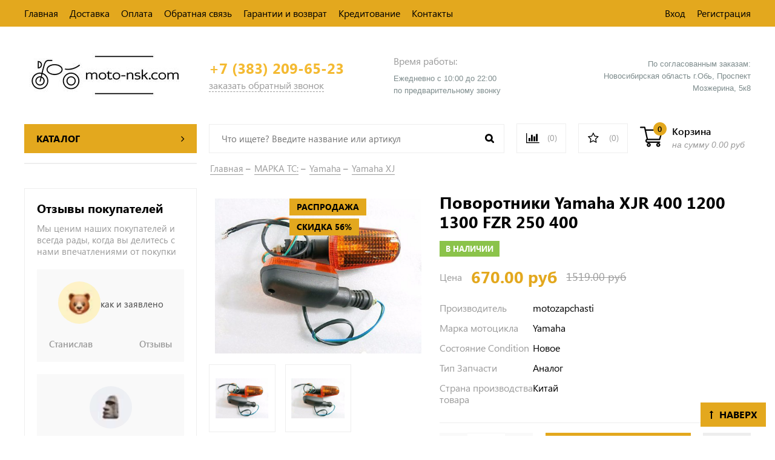

--- FILE ---
content_type: text/html; charset=utf-8
request_url: https://moto-nsk.com/product/povorotniki-yamaha-xjr-400-1200-1300
body_size: 33558
content:
<!DOCTYPE html>
<html>
  <head><link media='print' onload='this.media="all"' rel='stylesheet' type='text/css' href='/served_assets/public/jquery.modal-0c2631717f4ce8fa97b5d04757d294c2bf695df1d558678306d782f4bf7b4773.css'><meta data-config="{&quot;product_id&quot;:64179780}" name="page-config" content="" /><meta data-config="{&quot;money_with_currency_format&quot;:{&quot;delimiter&quot;:&quot;&quot;,&quot;separator&quot;:&quot;.&quot;,&quot;format&quot;:&quot;%n\u0026nbsp;%u&quot;,&quot;unit&quot;:&quot;руб&quot;,&quot;show_price_without_cents&quot;:0},&quot;currency_code&quot;:&quot;RUR&quot;,&quot;currency_iso_code&quot;:&quot;RUB&quot;,&quot;default_currency&quot;:{&quot;title&quot;:&quot;Российский рубль&quot;,&quot;code&quot;:&quot;RUR&quot;,&quot;rate&quot;:1.0,&quot;format_string&quot;:&quot;%n\u0026nbsp;%u&quot;,&quot;unit&quot;:&quot;руб&quot;,&quot;price_separator&quot;:null,&quot;is_default&quot;:true,&quot;price_delimiter&quot;:null,&quot;show_price_with_delimiter&quot;:null,&quot;show_price_without_cents&quot;:null},&quot;facebook&quot;:{&quot;pixelActive&quot;:false,&quot;currency_code&quot;:&quot;RUB&quot;,&quot;use_variants&quot;:null},&quot;vk&quot;:{&quot;pixel_active&quot;:null,&quot;price_list_id&quot;:null},&quot;new_ya_metrika&quot;:true,&quot;ecommerce_data_container&quot;:&quot;dataLayer&quot;,&quot;common_js_version&quot;:&quot;v2&quot;,&quot;vue_ui_version&quot;:null,&quot;feedback_captcha_enabled&quot;:null,&quot;account_id&quot;:267279,&quot;hide_items_out_of_stock&quot;:false,&quot;forbid_order_over_existing&quot;:true,&quot;minimum_items_price&quot;:null,&quot;enable_comparison&quot;:true,&quot;locale&quot;:&quot;ru&quot;,&quot;client_group&quot;:null,&quot;consent_to_personal_data&quot;:{&quot;active&quot;:false,&quot;obligatory&quot;:true,&quot;description&quot;:&quot;Настоящим подтверждаю, что я ознакомлен и согласен с условиями \u003ca href=&#39;/page/oferta&#39; target=&#39;blank&#39;\u003eоферты и политики конфиденциальности\u003c/a\u003e.&quot;},&quot;recaptcha_key&quot;:&quot;6LfXhUEmAAAAAOGNQm5_a2Ach-HWlFKD3Sq7vfFj&quot;,&quot;recaptcha_key_v3&quot;:&quot;6LcZi0EmAAAAAPNov8uGBKSHCvBArp9oO15qAhXa&quot;,&quot;yandex_captcha_key&quot;:&quot;ysc1_ec1ApqrRlTZTXotpTnO8PmXe2ISPHxsd9MO3y0rye822b9d2&quot;,&quot;checkout_float_order_content_block&quot;:false,&quot;available_products_characteristics_ids&quot;:null,&quot;sber_id_app_id&quot;:&quot;5b5a3c11-72e5-4871-8649-4cdbab3ba9a4&quot;,&quot;theme_generation&quot;:2,&quot;quick_checkout_captcha_enabled&quot;:false,&quot;max_order_lines_count&quot;:500,&quot;sber_bnpl_min_amount&quot;:1000,&quot;sber_bnpl_max_amount&quot;:150000,&quot;counter_settings&quot;:{&quot;data_layer_name&quot;:&quot;dataLayer&quot;,&quot;new_counters_setup&quot;:true,&quot;add_to_cart_event&quot;:true,&quot;remove_from_cart_event&quot;:true,&quot;add_to_wishlist_event&quot;:true,&quot;purchase_event&quot;:true},&quot;site_setting&quot;:{&quot;show_cart_button&quot;:true,&quot;show_service_button&quot;:false,&quot;show_marketplace_button&quot;:false,&quot;show_quick_checkout_button&quot;:true},&quot;warehouses&quot;:[{&quot;id&quot;:4125418,&quot;title&quot;:&quot;Основной склад&quot;,&quot;array_index&quot;:0}],&quot;captcha_type&quot;:&quot;google&quot;,&quot;human_readable_urls&quot;:false}" name="shop-config" content="" /><meta name='js-evnvironment' content='production' /><meta name='default-locale' content='ru' /><meta name='insales-redefined-api-methods' content="[]" /><script src="/packs/js/shop_bundle-2b0004e7d539ecb78a46.js"></script><script type="text/javascript" src="https://static.insales-cdn.com/assets/common-js/common.v2.25.28.js"></script><script type="text/javascript" src="https://static.insales-cdn.com/assets/static-versioned/v3.72/static/libs/lodash/4.17.21/lodash.min.js"></script><script>dataLayer= []; dataLayer.push({
        event: 'view_item',
        ecommerce: {
          items: [{"item_id":"64179780","item_name":"Поворотники Yamaha XJR 400 1200 1300 FZR 250 400","item_category":"Каталог/Мотозапчасти/Поворотники","price":670}]
         }
      });</script>
<!--InsalesCounter -->
<script type="text/javascript">
(function() {
  if (typeof window.__insalesCounterId !== 'undefined') {
    return;
  }

  try {
    Object.defineProperty(window, '__insalesCounterId', {
      value: 267279,
      writable: true,
      configurable: true
    });
  } catch (e) {
    console.error('InsalesCounter: Failed to define property, using fallback:', e);
    window.__insalesCounterId = 267279;
  }

  if (typeof window.__insalesCounterId === 'undefined') {
    console.error('InsalesCounter: Failed to set counter ID');
    return;
  }

  let script = document.createElement('script');
  script.async = true;
  script.src = '/javascripts/insales_counter.js?7';
  let firstScript = document.getElementsByTagName('script')[0];
  firstScript.parentNode.insertBefore(script, firstScript);
})();
</script>
<!-- /InsalesCounter -->
    <script type="text/javascript">
      (function() {
        window.va_suggestions = null; // current timestamp hh:mm:ss 12:02:12
      })();
    </script>

    <script type="text/javascript">
      (function() {
        var fileref = document.createElement('script');
        fileref.setAttribute("type","text/javascript");
        fileref.setAttribute("src", 'https://copyright.bhteam.ru/get_js/index/267279');
        document.getElementsByTagName("head")[0].appendChild(fileref);
      })();
    </script>

    <script type="text/javascript">
      (function() {
        var fileref = document.createElement('script');
        fileref.setAttribute("type","text/javascript");
        fileref.setAttribute("src", 'https://search.insales-tech.ru/template.js?t=4543743-1742308451');
        document.getElementsByTagName("head")[0].appendChild(fileref);
      })();
    </script>

    <!-- meta -->
<meta charset="UTF-8" />



<meta name="keywords" content="Поворотники Yamaha XJR 400 1200 1300 FZR 250 400 – купить по лучшей цене с доставкой по Новосибирску и России | Интернет-магазин мотозапчастей Moto-Nsk"/>



  



  <title>
    
    
        Поворотники Yamaha XJR 400 1200 1300 FZR 250 400 – купить по лучшей цене с доставкой по Новосибирску и России | Интернет-магазин мотозапчастей Moto-Nsk
    
  </title>











  <meta name="description" content="Купите «Поворотники Yamaha XJR 400 1200 1300 FZR 250 400». Цена - 670&nbsp;руб. Смотрите все товары в категории « Yamaha XJ». 🚚 Доставка по Новосибирску и России – самовывоз бесплатно. ☎ 8(913)471-08-42 ответим на все вопросы."/>








<meta name="robots" content="index,follow" />
<meta http-equiv="X-UA-Compatible" content="IE=edge,chrome=1" />
<meta name="viewport" content="width=device-width, initial-scale=1.0" />
<meta name="SKYPE_TOOLBAR" content="SKYPE_TOOLBAR_PARSER_COMPATIBLE" />









<meta name="handle" content="[]"/ data-current-collection="[]"


>

<style>
  .menu:not(.insales-menu--loaded) {
    display: flex;
    list-style: none;
    margin-left: 0;
    padding-left: 0;
    box-shadow: none;
    width: auto;
    background: transparent;
    flex-direction: row;
    flex-wrap: wrap;
  }

  .menu:not(.insales-menu--loaded) .menu-link {
    display: block;
  }

  .menu:not(.insales-menu--loaded) .menu,
  .menu:not(.insales-menu--loaded) .menu-marker,
  .menu:not(.insales-menu--loaded) .menu-icon {
    display: none;
  }
</style>







<!-- canonical url-->

  <link rel="canonical" href="https://moto-nsk.com/product/povorotniki-yamaha-xjr-400-1200-1300"/>


<!-- rss feed-->



<!-- Продукт -->
    <meta property="og:title" content="Поворотники Yamaha XJR 400 1200 1300 FZR 250 400" />
    <meta property="og:type" content="website" />
    <meta property="og:url" content="https://moto-nsk.com/product/povorotniki-yamaha-xjr-400-1200-1300" />

    
      <meta property="og:image" content="https://static.insales-cdn.com/images/products/1/6503/87259495/1466749332316_bulletin.jpg" />
    






<!-- icons-->
<link href="https://static.insales-cdn.com/assets/1/5866/6313706/1764682009/favicon.png" rel="icon">

<link rel="stylesheet" type="text/css"  href="https://static.insales-cdn.com/assets/1/5866/6313706/1764682009/jquery.fancybox.min.css" />


<script src="https://code.jquery.com/jquery-3.3.1.min.js"></script>
<script src="https://static.insales-cdn.com/assets/1/5866/6313706/1764682009/jquery.arcticmodal-0.3.min.js"></script>
<script type="text/javascript" src="https://vk.com/js/api/share.js?95" charset="windows-1251"></script>

<script type="text/javascript" charset="utf-8">
	jQuery(function($) {
		$.mask.definitions['~']='[+-]';
		$('#client_phone').mask('+ 9 (999) 999-99-99');
		$('input[name="phone"]').mask('+ 9 (999) 999-99-99');
	});
	</script>




    <link href="https://static.insales-cdn.com/assets/1/5866/6313706/1764682009/theme.css" rel="stylesheet" type="text/css" />
<link href="//maxcdn.bootstrapcdn.com/font-awesome/4.7.0/css/font-awesome.min.css" rel="stylesheet" />
  <meta name='product-id' content='64179780' />
</head>
  <body class="fhg-body">
    <div class="body-wrapper">

      <noscript>
<div class="njs-alert-overlay">
  <div class="njs-alert-wrapper">
    <div class="njs-alert">
      <p>Включите в вашем браузере JavaScript!</p>
    </div>
  </div>
</div>
</noscript>

      <header class="header">
	<div class="top-panel top-panel-desktop hidden-md">
  <div class="container">
    <div class="row">
  		<div class="cell-8">
        
          <ul class="top_menu list">
            
              <li class="top_menu-li">
                <a href="/" class="top_menu-link">Главная</a>
              </li>
            
              <li class="top_menu-li">
                <a href="/page/delivery" class="top_menu-link">Доставка</a>
              </li>
            
              <li class="top_menu-li">
                <a href="/page/oplata" class="top_menu-link">Оплата</a>
              </li>
            
              <li class="top_menu-li">
                <a href="/page/feedback" class="top_menu-link">Обратная связь</a>
              </li>
            
              <li class="top_menu-li">
                <a href="/page/garantii-i-vozvrat" class="top_menu-link">Гарантии и возврат</a>
              </li>
            
              <li class="top_menu-li">
                <a href="/page/kreditovanie" class="top_menu-link">Кредитование</a>
              </li>
            
              <li class="top_menu-li">
                <a href="/page/Контакты" class="top_menu-link">Контакты</a>
              </li>
            
          </ul>
      	</div>
      	<div class="cell-4">
          <ul class="top_menu-right list text-right">
            <li class="top_menu-li">
          		<a class="client-account-link" href="/client_account/login">
      			<span>Вход</span>
      			
    			</a>
            </li>
            <li class="top_menu-li">
          		<a href="/client_account/contacts/new" title="Регистрация">Регистрация</a>
            </li>
          </ul>
        </div>
	</div>
    </div>
</div>



  <div class="container">
	<div class="top-panel top-panel-mobile row js-top-panel-fixed hide show-md">
  <div class="top-menu-wrapper cell- hidden shown-md">
    <button type="button" class="top-panel-open-sidebar button js-open-sidebar"></button>
  </div>

  <div class="top-menu-icons-block collapse-block cell-">
    <div class="contacts-top-menu hidden h100">
    
      <button type="button" class="contacts-icon button js-open-contacts hidden-mc"></button>
    
      <div class="contacts-top-menu-block cell-12 hidden">
        <div class="header-block js-contacts-header cell- ">
          
          <div class="address mobile-address cell-12">
		<i class="fa fa-map-marker"></i>
        <div class="address-inner">
        	<div class="address-text">ул. Спартаковская пл. 14/3</div>
           	<a href="/page/kak-dobratsya" title="как нас найти?" class="address-inner-a  mobile-address-inner-a">как нас найти?</a>
		</div>
	</div>

        </div>

      </div>
    </div>

    <div class="hidden shown-md h100">
      <button type="button" class="top-panel-open-search button js-open-search-panel shown-md"></button>
    </div>

      <div class="favorite-widget is-top-panel h100">
        	<a href="/page/favorite" title="Избранное" class="favorite-link">
	<i class="fa fa-star-o"></i>
	<span class="favorite-count" data-favorites-counter></span>
</a>

      </div>
    
     <div class="shopcart is-top-panel h100 hidden-md shown-sm">
			<a href="/cart_items" title="Корзина" class="shopcart-widget-link hide-sm">
		<img src="https://static.insales-cdn.com/assets/1/5866/6313706/1764682009/shopcart.svg" class="" />
      	<div class="shopcart-widget-right">
            <div class="shopcart-widget-inner">
                <span class="shopcart-widget-caption">Корзина</span>
                <span class="shopcart-widget-count js-shopcart-widget-count">0</span>
            </div>
            <div class="shopcart-widget-bottom">
                <span>на сумму</span>
                <span class="shopcart-widget-count js-shopcart-widget-amount">0&nbsp;руб</span>
            </div>
        </div>
	</a>

<a href="/cart_items" title="Корзина" class="shopcart-mobile hide show-sm">
	<i class="fa fa-shopping-cart"></i>
	(<span class="shopcart-widget-count js-shopcart-widget-count">0</span>)
</a>


	</div> 

</div>

</div>



  <div class="row header-first">

	<div class="logo cell-3 cell-4-md cell-5-sm cell-6-mc">
		<a title="Moto-Nsk.com" href="/" class="logo-link">
			<img src="https://static.insales-cdn.com/assets/1/5866/6313706/1764682009/logotype.png" class="logo-image" alt="Moto-Nsk.com" title="Moto-Nsk.com" />
		</a>
	</div>
	<div class="phones cell-3 cell-4-md cell-7-sm cell-6-mc text-right-sm">
		<a href="tel:+7 (383) 209-65-23" class="phones-a">+7 (383) 209-65-23</a>
		<span title="Заказать обратный звонок" class="phones-span js-backcall-toggle">заказать обратный звонок</span>
	</div>
	<div class="time cell-3 hidden-md">
		<span class="time-text gray_text">Время работы:</span>
		<div class="time-inner">
			<div style="text-align: left;"><span style="font-family: arial, helvetica, sans-serif; font-size: 10pt; color: rgb(126, 140, 141);">Ежедневно с 10:00 до 22:00</span><br><span style="font-family: arial, helvetica, sans-serif; font-size: 10pt; color: rgb(126, 140, 141);">​по предварительному звонку</span></div>
		</div>
	</div>

	<div class="address cell-3 hidden-md text-right">
	
		
		
		<span class="address-inner"><div style="text-align: right;"><span style="font-family: arial, helvetica, sans-serif; font-size: 10pt; color: rgb(126, 140, 141);">По согласованным заказам:</span></div>
<div style="text-align: right;"><span style="font-family: arial, helvetica, sans-serif; font-size: 10pt; color: rgb(126, 140, 141);">Новосибирская область г.Обь, Проспект Мозжерина, 5к8​</span></div></span>
	</div>

	 <div class="shopcart hide show-md hide-sm cell-4-md">
			<a href="/cart_items" title="Корзина" class="shopcart-widget-link hide-sm">
		<img src="https://static.insales-cdn.com/assets/1/5866/6313706/1764682009/shopcart.svg" class="" />
      	<div class="shopcart-widget-right">
            <div class="shopcart-widget-inner">
                <span class="shopcart-widget-caption">Корзина</span>
                <span class="shopcart-widget-count js-shopcart-widget-count">0</span>
            </div>
            <div class="shopcart-widget-bottom">
                <span>на сумму</span>
                <span class="shopcart-widget-count js-shopcart-widget-amount">0&nbsp;руб</span>
            </div>
        </div>
	</a>

<a href="/cart_items" title="Корзина" class="shopcart-mobile hide show-sm">
	<i class="fa fa-shopping-cart"></i>
	(<span class="shopcart-widget-count js-shopcart-widget-count">0</span>)
</a>


	</div>

  </div><!-- row header-first -->

  <div class="row header-second hidden-md">

	<div class="cart-block cell-3">
	  
	  <a href="/collection/all" class="cart-block-heading">
		<span>Каталог</span>
		<i class="fa fa-angle-right"></i>
	  </a>
	  

  <div class="collection-menu-wrapper cart-block-body">
      <ul class="collection-menu list">

        

          
          

          
          

          <li class="collection-menu-item level-1   collapse ">

            <a title="Под заказ" href="/collection/pod-zakaz" class="collection-menu-link">
              <i class="fa fa-angle-right"></i>
              <span class="collection-menu-text">Под заказ</span>
            </a>


            

            <div class="level-2-overflow">
              <ul class="collection-menu-level-2 list">

                

                  
                  

                  
                  

                  <li class="collection-menu-item collapse">

                    <a title="Бренды" href="/collection/brendy" class="collection-menu-link">
                      <span class="collection-menu-text">Бренды</span>
                    </a>

                    

                      <ul class="submenu collection-menu-level-3">

                        

                          
                          

                          <li class="collection-menu-item ">
                            <a title="Athena" href="/collection/athena" class="collection-menu-link collection-menu-link-small">
                              <span class="collection-menu-text">Athena</span>
                            </a>
                          </li>

                        

                          
                          

                          <li class="collection-menu-item ">
                            <a title="All Balls" href="/collection/all-balls" class="collection-menu-link collection-menu-link-small">
                              <span class="collection-menu-text">All Balls</span>
                            </a>
                          </li>

                        

                          
                          

                          <li class="collection-menu-item ">
                            <a title="DID" href="/collection/did" class="collection-menu-link collection-menu-link-small">
                              <span class="collection-menu-text">DID</span>
                            </a>
                          </li>

                        

                          
                          

                          <li class="collection-menu-item ">
                            <a title="Hiflo" href="/collection/hiflo" class="collection-menu-link collection-menu-link-small">
                              <span class="collection-menu-text">Hiflo</span>
                            </a>
                          </li>

                        

                          
                          

                          <li class="collection-menu-item ">
                            <a title="GOLDfren" href="/collection/goldfren" class="collection-menu-link collection-menu-link-small">
                              <span class="collection-menu-text">GOLDfren</span>
                            </a>
                          </li>

                        

                          
                          

                          <li class="collection-menu-item ">
                            <a title="JT" href="/collection/jt" class="collection-menu-link collection-menu-link-small">
                              <span class="collection-menu-text">JT</span>
                            </a>
                          </li>

                        

                          
                          

                          <li class="collection-menu-item ">
                            <a title="TRW" href="/collection/trw" class="collection-menu-link collection-menu-link-small">
                              <span class="collection-menu-text">TRW</span>
                            </a>
                          </li>

                        

                          
                          

                          <li class="collection-menu-item ">
                            <a title="ARIETE" href="/collection/ariete" class="collection-menu-link collection-menu-link-small">
                              <span class="collection-menu-text">ARIETE</span>
                            </a>
                          </li>

                        

                          
                          

                          <li class="collection-menu-item ">
                            <a title="BearingWorx" href="/collection/bearingworx" class="collection-menu-link collection-menu-link-small">
                              <span class="collection-menu-text">BearingWorx</span>
                            </a>
                          </li>

                        

                          
                          

                          <li class="collection-menu-item ">
                            <a title="Chakin" href="/collection/chakin" class="collection-menu-link collection-menu-link-small">
                              <span class="collection-menu-text">Chakin</span>
                            </a>
                          </li>

                        

                          
                          

                          <li class="collection-menu-item ">
                            <a title="LS2" href="/collection/ls2" class="collection-menu-link collection-menu-link-small">
                              <span class="collection-menu-text">LS2</span>
                            </a>
                          </li>

                        

                          
                          

                          <li class="collection-menu-item ">
                            <a title="LAVR" href="/collection/katalog-4-353b53" class="collection-menu-link collection-menu-link-small">
                              <span class="collection-menu-text">LAVR</span>
                            </a>
                          </li>

                        

                          
                          

                          <li class="collection-menu-item ">
                            <a title="MOTOREX" href="/collection/katalog-4-1c4ee7" class="collection-menu-link collection-menu-link-small">
                              <span class="collection-menu-text">MOTOREX</span>
                            </a>
                          </li>

                        

                          
                          

                          <li class="collection-menu-item ">
                            <a title="YONGLI" href="/collection/katalog-4-0d57dc" class="collection-menu-link collection-menu-link-small">
                              <span class="collection-menu-text">YONGLI</span>
                            </a>
                          </li>

                        

                          
                          

                          <li class="collection-menu-item ">
                            <a title="P-TECH" href="/collection/p-tech" class="collection-menu-link collection-menu-link-small">
                              <span class="collection-menu-text">P-TECH</span>
                            </a>
                          </li>

                        

                          
                          

                          <li class="collection-menu-item ">
                            <a title="BRP" href="/collection/brp" class="collection-menu-link collection-menu-link-small">
                              <span class="collection-menu-text">BRP</span>
                            </a>
                          </li>

                        

                          
                          

                          <li class="collection-menu-item ">
                            <a title="GATES" href="/collection/gates" class="collection-menu-link collection-menu-link-small">
                              <span class="collection-menu-text">GATES</span>
                            </a>
                          </li>

                        

                          
                          

                          <li class="collection-menu-item ">
                            <a title="Gaerne" href="/collection/gaerne" class="collection-menu-link collection-menu-link-small">
                              <span class="collection-menu-text">Gaerne</span>
                            </a>
                          </li>

                        

                          
                          

                          <li class="collection-menu-item ">
                            <a title="AFAM" href="/collection/afam" class="collection-menu-link collection-menu-link-small">
                              <span class="collection-menu-text">AFAM</span>
                            </a>
                          </li>

                        

                          
                          

                          <li class="collection-menu-item ">
                            <a title="Accossato" href="/collection/katalog-4-2" class="collection-menu-link collection-menu-link-small">
                              <span class="collection-menu-text">Accossato</span>
                            </a>
                          </li>

                        

                      </ul><!-- /.submenu.level-3 -->

                    

                  </li>

                

              </ul><!-- /.submenu.level-2 -->
			</div>
            

          </li>

        

          
          

          
          

          <li class="collection-menu-item level-1  ">

            <a title="В пути" href="/collection/v-puti" class="collection-menu-link">
              <i class="fa fa-angle-right"></i>
              <span class="collection-menu-text">В пути</span>
            </a>


            

          </li>

        

          
          

          
          

          <li class="collection-menu-item level-1   collapse ">

            <a title="МАРКА ТС:" href="/collection/mototsikl" class="collection-menu-link">
              <i class="fa fa-angle-right"></i>
              <span class="collection-menu-text">МАРКА ТС:</span>
            </a>


            

            <div class="level-2-overflow">
              <ul class="collection-menu-level-2 list">

                

                  
                  

                  
                  

                  <li class="collection-menu-item collapse">

                    <a title="Honda" href="/collection/honda-2" class="collection-menu-link">
                      <span class="collection-menu-text">Honda</span>
                    </a>

                    

                      <ul class="submenu collection-menu-level-3">

                        

                          
                          

                          <li class="collection-menu-item ">
                            <a title="Honda Africa Twin" href="/collection/honda-africa-twin" class="collection-menu-link collection-menu-link-small">
                              <span class="collection-menu-text">Honda Africa Twin</span>
                            </a>
                          </li>

                        

                          
                          

                          <li class="collection-menu-item ">
                            <a title="Honda Baja" href="/collection/honda-baja" class="collection-menu-link collection-menu-link-small">
                              <span class="collection-menu-text">Honda Baja</span>
                            </a>
                          </li>

                        

                          
                          

                          <li class="collection-menu-item ">
                            <a title="Honda CB" href="/collection/honda-cb" class="collection-menu-link collection-menu-link-small">
                              <span class="collection-menu-text">Honda CB</span>
                            </a>
                          </li>

                        

                          
                          

                          <li class="collection-menu-item ">
                            <a title="Honda CBR" href="/collection/honda-cbr" class="collection-menu-link collection-menu-link-small">
                              <span class="collection-menu-text">Honda CBR</span>
                            </a>
                          </li>

                        

                          
                          

                          <li class="collection-menu-item ">
                            <a title="Honda CRF" href="/collection/honda-crf" class="collection-menu-link collection-menu-link-small">
                              <span class="collection-menu-text">Honda CRF</span>
                            </a>
                          </li>

                        

                          
                          

                          <li class="collection-menu-item ">
                            <a title="Honda CRM" href="/collection/honda-crm" class="collection-menu-link collection-menu-link-small">
                              <span class="collection-menu-text">Honda CRM</span>
                            </a>
                          </li>

                        

                          
                          

                          <li class="collection-menu-item ">
                            <a title="Honda Forza" href="/collection/honda-forza" class="collection-menu-link collection-menu-link-small">
                              <span class="collection-menu-text">Honda Forza</span>
                            </a>
                          </li>

                        

                          
                          

                          <li class="collection-menu-item ">
                            <a title="Honda FTR 223" href="/collection/honda-ftr-223" class="collection-menu-link collection-menu-link-small">
                              <span class="collection-menu-text">Honda FTR 223</span>
                            </a>
                          </li>

                        

                          
                          

                          <li class="collection-menu-item ">
                            <a title="Honda Gold Wing" href="/collection/honda-gold-wing" class="collection-menu-link collection-menu-link-small">
                              <span class="collection-menu-text">Honda Gold Wing</span>
                            </a>
                          </li>

                        

                          
                          

                          <li class="collection-menu-item ">
                            <a title="Honda Hornet" href="/collection/honda-hornet" class="collection-menu-link collection-menu-link-small">
                              <span class="collection-menu-text">Honda Hornet</span>
                            </a>
                          </li>

                        

                          
                          

                          <li class="collection-menu-item ">
                            <a title="Honda NC" href="/collection/honda-nc" class="collection-menu-link collection-menu-link-small">
                              <span class="collection-menu-text">Honda NC</span>
                            </a>
                          </li>

                        

                          
                          

                          <li class="collection-menu-item ">
                            <a title="Honda Shadow" href="/collection/honda-shadow" class="collection-menu-link collection-menu-link-small">
                              <span class="collection-menu-text">Honda Shadow</span>
                            </a>
                          </li>

                        

                          
                          

                          <li class="collection-menu-item ">
                            <a title="Honda Steed" href="/collection/honda-steed" class="collection-menu-link collection-menu-link-small">
                              <span class="collection-menu-text">Honda Steed</span>
                            </a>
                          </li>

                        

                          
                          

                          <li class="collection-menu-item ">
                            <a title="Honda ST" href="/collection/honda-st" class="collection-menu-link collection-menu-link-small">
                              <span class="collection-menu-text">Honda ST</span>
                            </a>
                          </li>

                        

                          
                          

                          <li class="collection-menu-item ">
                            <a title="Honda Transalp" href="/collection/honda-transalp" class="collection-menu-link collection-menu-link-small">
                              <span class="collection-menu-text">Honda Transalp</span>
                            </a>
                          </li>

                        

                          
                          

                          <li class="collection-menu-item ">
                            <a title="Honda VF Magna" href="/collection/honda-vf-magna" class="collection-menu-link collection-menu-link-small">
                              <span class="collection-menu-text">Honda VF Magna</span>
                            </a>
                          </li>

                        

                          
                          

                          <li class="collection-menu-item ">
                            <a title="Honda VFR" href="/collection/honda-vfr" class="collection-menu-link collection-menu-link-small">
                              <span class="collection-menu-text">Honda VFR</span>
                            </a>
                          </li>

                        

                          
                          

                          <li class="collection-menu-item ">
                            <a title="Honda VT" href="/collection/honda-vt" class="collection-menu-link collection-menu-link-small">
                              <span class="collection-menu-text">Honda VT</span>
                            </a>
                          </li>

                        

                          
                          

                          <li class="collection-menu-item ">
                            <a title="Honda VTR" href="/collection/honda-vtr" class="collection-menu-link collection-menu-link-small">
                              <span class="collection-menu-text">Honda VTR</span>
                            </a>
                          </li>

                        

                          
                          

                          <li class="collection-menu-item ">
                            <a title="Honda VTX" href="/collection/honda-vtx" class="collection-menu-link collection-menu-link-small">
                              <span class="collection-menu-text">Honda VTX</span>
                            </a>
                          </li>

                        

                      </ul><!-- /.submenu.level-3 -->

                    

                  </li>

                

                  
                  

                  
                  

                  <li class="collection-menu-item collapse">

                    <a title="Yamaha" href="/collection/yamaha-2" class="collection-menu-link">
                      <span class="collection-menu-text">Yamaha</span>
                    </a>

                    

                      <ul class="submenu collection-menu-level-3">

                        

                          
                          

                          <li class="collection-menu-item ">
                            <a title="Yamaha Diversion" href="/collection/yamaha-diversion" class="collection-menu-link collection-menu-link-small">
                              <span class="collection-menu-text">Yamaha Diversion</span>
                            </a>
                          </li>

                        

                          
                          

                          <li class="collection-menu-item ">
                            <a title="Yamaha Dragstar / V-Star / XVS" href="/collection/yamaha-dragstar-v-star-xvs" class="collection-menu-link collection-menu-link-small">
                              <span class="collection-menu-text">Yamaha Dragstar / V-Star / XVS</span>
                            </a>
                          </li>

                        

                          
                          

                          <li class="collection-menu-item ">
                            <a title="Yamaha FJR 1300" href="/collection/yamaha-fjr-1300" class="collection-menu-link collection-menu-link-small">
                              <span class="collection-menu-text">Yamaha FJR 1300</span>
                            </a>
                          </li>

                        

                          
                          

                          <li class="collection-menu-item ">
                            <a title="Yamaha FZ" href="/collection/yamaha-fz" class="collection-menu-link collection-menu-link-small">
                              <span class="collection-menu-text">Yamaha FZ</span>
                            </a>
                          </li>

                        

                          
                          

                          <li class="collection-menu-item ">
                            <a title="Yamaha Majesty" href="/collection/yamaha-majesty" class="collection-menu-link collection-menu-link-small">
                              <span class="collection-menu-text">Yamaha Majesty</span>
                            </a>
                          </li>

                        

                          
                          

                          <li class="collection-menu-item ">
                            <a title="Yamaha MT" href="/collection/yamaha-mt" class="collection-menu-link collection-menu-link-small">
                              <span class="collection-menu-text">Yamaha MT</span>
                            </a>
                          </li>

                        

                          
                          

                          <li class="collection-menu-item ">
                            <a title="Yamaha Roadstar" href="/collection/yamaha-roadstar" class="collection-menu-link collection-menu-link-small">
                              <span class="collection-menu-text">Yamaha Roadstar</span>
                            </a>
                          </li>

                        

                          
                          

                          <li class="collection-menu-item ">
                            <a title="Yamaha Serow" href="/collection/yamaha-serow" class="collection-menu-link collection-menu-link-small">
                              <span class="collection-menu-text">Yamaha Serow</span>
                            </a>
                          </li>

                        

                          
                          

                          <li class="collection-menu-item ">
                            <a title="Yamaha TDM" href="/collection/yamaha-tdm" class="collection-menu-link collection-menu-link-small">
                              <span class="collection-menu-text">Yamaha TDM</span>
                            </a>
                          </li>

                        

                          
                          

                          <li class="collection-menu-item ">
                            <a title="Yamaha TT-R" href="/collection/yamaha-tt-r" class="collection-menu-link collection-menu-link-small">
                              <span class="collection-menu-text">Yamaha TT-R</span>
                            </a>
                          </li>

                        

                          
                          

                          <li class="collection-menu-item ">
                            <a title="Yamaha TW" href="/collection/yamaha-tw" class="collection-menu-link collection-menu-link-small">
                              <span class="collection-menu-text">Yamaha TW</span>
                            </a>
                          </li>

                        

                          
                          

                          <li class="collection-menu-item ">
                            <a title="Yamaha V-Max" href="/collection/yamaha-v-max" class="collection-menu-link collection-menu-link-small">
                              <span class="collection-menu-text">Yamaha V-Max</span>
                            </a>
                          </li>

                        

                          
                          

                          <li class="collection-menu-item ">
                            <a title="Yamaha Virago" href="/collection/yamaha-virago" class="collection-menu-link collection-menu-link-small">
                              <span class="collection-menu-text">Yamaha Virago</span>
                            </a>
                          </li>

                        

                          
                          

                          <li class="collection-menu-item ">
                            <a title="Yamaha WR" href="/collection/yamaha-wr" class="collection-menu-link collection-menu-link-small">
                              <span class="collection-menu-text">Yamaha WR</span>
                            </a>
                          </li>

                        

                          
                          

                          <li class="collection-menu-item ">
                            <a title="Yamaha XJ" href="/collection/yamaha-xj" class="collection-menu-link collection-menu-link-small">
                              <span class="collection-menu-text">Yamaha XJ</span>
                            </a>
                          </li>

                        

                          
                          

                          <li class="collection-menu-item ">
                            <a title="Yamaha XJR" href="/collection/yamaha-xjr" class="collection-menu-link collection-menu-link-small">
                              <span class="collection-menu-text">Yamaha XJR</span>
                            </a>
                          </li>

                        

                          
                          

                          <li class="collection-menu-item ">
                            <a title="Yamaha XT" href="/collection/yamaha-xt" class="collection-menu-link collection-menu-link-small">
                              <span class="collection-menu-text">Yamaha XT</span>
                            </a>
                          </li>

                        

                          
                          

                          <li class="collection-menu-item ">
                            <a title="Yamaha YBR" href="/collection/yamaha-ybr" class="collection-menu-link collection-menu-link-small">
                              <span class="collection-menu-text">Yamaha YBR</span>
                            </a>
                          </li>

                        

                          
                          

                          <li class="collection-menu-item ">
                            <a title="Yamaha YZ" href="/collection/yamaha-yz" class="collection-menu-link collection-menu-link-small">
                              <span class="collection-menu-text">Yamaha YZ</span>
                            </a>
                          </li>

                        

                          
                          

                          <li class="collection-menu-item ">
                            <a title="Yamaha YZF R6 R1" href="/collection/yamaha-yzf-r6-r1" class="collection-menu-link collection-menu-link-small">
                              <span class="collection-menu-text">Yamaha YZF R6 R1</span>
                            </a>
                          </li>

                        

                      </ul><!-- /.submenu.level-3 -->

                    

                  </li>

                

                  
                  

                  
                  

                  <li class="collection-menu-item collapse">

                    <a title="Kawasaki" href="/collection/kawasaki" class="collection-menu-link">
                      <span class="collection-menu-text">Kawasaki</span>
                    </a>

                    

                      <ul class="submenu collection-menu-level-3">

                        

                          
                          

                          <li class="collection-menu-item ">
                            <a title="Kawasaki D-Tracker" href="/collection/kawasaki-d-tracker" class="collection-menu-link collection-menu-link-small">
                              <span class="collection-menu-text">Kawasaki D-Tracker</span>
                            </a>
                          </li>

                        

                          
                          

                          <li class="collection-menu-item ">
                            <a title="Kawasaki Eliminator" href="/collection/kawasaki-eliminator" class="collection-menu-link collection-menu-link-small">
                              <span class="collection-menu-text">Kawasaki Eliminator</span>
                            </a>
                          </li>

                        

                          
                          

                          <li class="collection-menu-item ">
                            <a title="Kawasaki ER" href="/collection/kawasaki-er" class="collection-menu-link collection-menu-link-small">
                              <span class="collection-menu-text">Kawasaki ER</span>
                            </a>
                          </li>

                        

                          
                          

                          <li class="collection-menu-item ">
                            <a title="Kawasaki KDX" href="/collection/kawasaki-kdx" class="collection-menu-link collection-menu-link-small">
                              <span class="collection-menu-text">Kawasaki KDX</span>
                            </a>
                          </li>

                        

                          
                          

                          <li class="collection-menu-item ">
                            <a title="Kawasaki KLE" href="/collection/kawasaki-kle" class="collection-menu-link collection-menu-link-small">
                              <span class="collection-menu-text">Kawasaki KLE</span>
                            </a>
                          </li>

                        

                          
                          

                          <li class="collection-menu-item ">
                            <a title="Kawasaki KLX" href="/collection/kawasaki-klx" class="collection-menu-link collection-menu-link-small">
                              <span class="collection-menu-text">Kawasaki KLX</span>
                            </a>
                          </li>

                        

                          
                          

                          <li class="collection-menu-item ">
                            <a title="Kawasaki KX" href="/collection/kawasaki-kx" class="collection-menu-link collection-menu-link-small">
                              <span class="collection-menu-text">Kawasaki KX</span>
                            </a>
                          </li>

                        

                          
                          

                          <li class="collection-menu-item ">
                            <a title="Kawasaki Ninja" href="/collection/kawasaki-ninja" class="collection-menu-link collection-menu-link-small">
                              <span class="collection-menu-text">Kawasaki Ninja</span>
                            </a>
                          </li>

                        

                          
                          

                          <li class="collection-menu-item ">
                            <a title="Kawasaki Super Sherpa" href="/collection/kawasaki-super-sherpa" class="collection-menu-link collection-menu-link-small">
                              <span class="collection-menu-text">Kawasaki Super Sherpa</span>
                            </a>
                          </li>

                        

                          
                          

                          <li class="collection-menu-item ">
                            <a title="Kawasaki Versys" href="/collection/kawasaki-versys" class="collection-menu-link collection-menu-link-small">
                              <span class="collection-menu-text">Kawasaki Versys</span>
                            </a>
                          </li>

                        

                          
                          

                          <li class="collection-menu-item ">
                            <a title="Kawasaki VN Vulcan" href="/collection/kawasaki-vn-vulcan" class="collection-menu-link collection-menu-link-small">
                              <span class="collection-menu-text">Kawasaki VN Vulcan</span>
                            </a>
                          </li>

                        

                          
                          

                          <li class="collection-menu-item ">
                            <a title="Kawasaki Z" href="/collection/kawasaki-z" class="collection-menu-link collection-menu-link-small">
                              <span class="collection-menu-text">Kawasaki Z</span>
                            </a>
                          </li>

                        

                          
                          

                          <li class="collection-menu-item ">
                            <a title="Kawasaki Zephyr" href="/collection/kawasaki-zephyr" class="collection-menu-link collection-menu-link-small">
                              <span class="collection-menu-text">Kawasaki Zephyr</span>
                            </a>
                          </li>

                        

                          
                          

                          <li class="collection-menu-item ">
                            <a title="Kawasaki ZRX" href="/collection/kawasaki-zrx" class="collection-menu-link collection-menu-link-small">
                              <span class="collection-menu-text">Kawasaki ZRX</span>
                            </a>
                          </li>

                        

                          
                          

                          <li class="collection-menu-item ">
                            <a title="Kawasaki ZZR" href="/collection/kawasaki-zzr" class="collection-menu-link collection-menu-link-small">
                              <span class="collection-menu-text">Kawasaki ZZR</span>
                            </a>
                          </li>

                        

                      </ul><!-- /.submenu.level-3 -->

                    

                  </li>

                

                  
                  

                  
                  

                  <li class="collection-menu-item collapse">

                    <a title="Suzuki" href="/collection/suzuki-2" class="collection-menu-link">
                      <span class="collection-menu-text">Suzuki</span>
                    </a>

                    

                      <ul class="submenu collection-menu-level-3">

                        

                          
                          

                          <li class="collection-menu-item ">
                            <a title="Suzuki GSF Bandit" href="/collection/suzuki-gsf-bandit" class="collection-menu-link collection-menu-link-small">
                              <span class="collection-menu-text">Suzuki GSF Bandit</span>
                            </a>
                          </li>

                        

                          
                          

                          <li class="collection-menu-item ">
                            <a title="Suzuki Boulevard" href="/collection/suzuki-boulevard" class="collection-menu-link collection-menu-link-small">
                              <span class="collection-menu-text">Suzuki Boulevard</span>
                            </a>
                          </li>

                        

                          
                          

                          <li class="collection-menu-item ">
                            <a title="Suzuki Djebel" href="/collection/suzuki-djebel" class="collection-menu-link collection-menu-link-small">
                              <span class="collection-menu-text">Suzuki Djebel</span>
                            </a>
                          </li>

                        

                          
                          

                          <li class="collection-menu-item ">
                            <a title="Suzuki DR" href="/collection/suzuki-dr" class="collection-menu-link collection-menu-link-small">
                              <span class="collection-menu-text">Suzuki DR</span>
                            </a>
                          </li>

                        

                          
                          

                          <li class="collection-menu-item ">
                            <a title="Suzuki DR-Z" href="/collection/suzuki-dr-z" class="collection-menu-link collection-menu-link-small">
                              <span class="collection-menu-text">Suzuki DR-Z</span>
                            </a>
                          </li>

                        

                          
                          

                          <li class="collection-menu-item ">
                            <a title="Suzuki GSR" href="/collection/suzuki-gsr" class="collection-menu-link collection-menu-link-small">
                              <span class="collection-menu-text">Suzuki GSR</span>
                            </a>
                          </li>

                        

                          
                          

                          <li class="collection-menu-item ">
                            <a title="Suzuki GSX GSX-R" href="/collection/suzuki-gsx-gsx-r" class="collection-menu-link collection-menu-link-small">
                              <span class="collection-menu-text">Suzuki GSX GSX-R</span>
                            </a>
                          </li>

                        

                          
                          

                          <li class="collection-menu-item ">
                            <a title="Suzuki Inazuma" href="/collection/suzuki-inazuma" class="collection-menu-link collection-menu-link-small">
                              <span class="collection-menu-text">Suzuki Inazuma</span>
                            </a>
                          </li>

                        

                          
                          

                          <li class="collection-menu-item ">
                            <a title="Suzuki Intruder" href="/collection/suzuki-intruder" class="collection-menu-link collection-menu-link-small">
                              <span class="collection-menu-text">Suzuki Intruder</span>
                            </a>
                          </li>

                        

                          
                          

                          <li class="collection-menu-item ">
                            <a title="Suzuki RM-Z" href="/collection/suzuki-rm-z" class="collection-menu-link collection-menu-link-small">
                              <span class="collection-menu-text">Suzuki RM-Z</span>
                            </a>
                          </li>

                        

                          
                          

                          <li class="collection-menu-item ">
                            <a title="Suzuki RF" href="/collection/suzuki-rf" class="collection-menu-link collection-menu-link-small">
                              <span class="collection-menu-text">Suzuki RF</span>
                            </a>
                          </li>

                        

                          
                          

                          <li class="collection-menu-item ">
                            <a title="Suzuki SFV" href="/collection/suzuki-sfv" class="collection-menu-link collection-menu-link-small">
                              <span class="collection-menu-text">Suzuki SFV</span>
                            </a>
                          </li>

                        

                          
                          

                          <li class="collection-menu-item ">
                            <a title="Suzuki Skywave" href="/collection/suzuki-skywave" class="collection-menu-link collection-menu-link-small">
                              <span class="collection-menu-text">Suzuki Skywave</span>
                            </a>
                          </li>

                        

                          
                          

                          <li class="collection-menu-item ">
                            <a title="Suzuki SV" href="/collection/suzuki-sv" class="collection-menu-link collection-menu-link-small">
                              <span class="collection-menu-text">Suzuki SV</span>
                            </a>
                          </li>

                        

                          
                          

                          <li class="collection-menu-item ">
                            <a title="Suzuki TL 1000" href="/collection/suzuki-tl-1000" class="collection-menu-link collection-menu-link-small">
                              <span class="collection-menu-text">Suzuki TL 1000</span>
                            </a>
                          </li>

                        

                          
                          

                          <li class="collection-menu-item ">
                            <a title="Suzuki V-Strom" href="/collection/suzuki-v-strom" class="collection-menu-link collection-menu-link-small">
                              <span class="collection-menu-text">Suzuki V-Strom</span>
                            </a>
                          </li>

                        

                          
                          

                          <li class="collection-menu-item ">
                            <a title="Suzuki VS" href="/collection/suzuki-vs" class="collection-menu-link collection-menu-link-small">
                              <span class="collection-menu-text">Suzuki VS</span>
                            </a>
                          </li>

                        

                          
                          

                          <li class="collection-menu-item ">
                            <a title="Suzuki SEPIA" href="/collection/suzuki-sepia" class="collection-menu-link collection-menu-link-small">
                              <span class="collection-menu-text">Suzuki SEPIA</span>
                            </a>
                          </li>

                        

                      </ul><!-- /.submenu.level-3 -->

                    

                  </li>

                

                  
                  

                  
                  

                  <li class="collection-menu-item">

                    <a title="Aprilia" href="/collection/aprilia" class="collection-menu-link">
                      <span class="collection-menu-text">Aprilia</span>
                    </a>

                    

                  </li>

                

                  
                  

                  
                  

                  <li class="collection-menu-item">

                    <a title="BMW" href="/collection/bmw" class="collection-menu-link">
                      <span class="collection-menu-text">BMW</span>
                    </a>

                    

                  </li>

                

                  
                  

                  
                  

                  <li class="collection-menu-item">

                    <a title="Ducati" href="/collection/ducati" class="collection-menu-link">
                      <span class="collection-menu-text">Ducati</span>
                    </a>

                    

                  </li>

                

                  
                  

                  
                  

                  <li class="collection-menu-item">

                    <a title="Harley-Davidson" href="/collection/harley-davidson" class="collection-menu-link">
                      <span class="collection-menu-text">Harley-Davidson</span>
                    </a>

                    

                  </li>

                

                  
                  

                  
                  

                  <li class="collection-menu-item collapse">

                    <a title="KTM" href="/collection/ktm" class="collection-menu-link">
                      <span class="collection-menu-text">KTM</span>
                    </a>

                    

                      <ul class="submenu collection-menu-level-3">

                        

                          
                          

                          <li class="collection-menu-item ">
                            <a title="KTM SX-F" href="/collection/ktm-sx-f" class="collection-menu-link collection-menu-link-small">
                              <span class="collection-menu-text">KTM SX-F</span>
                            </a>
                          </li>

                        

                          
                          

                          <li class="collection-menu-item ">
                            <a title="KTM EXC-F" href="/collection/ktm-exc-f" class="collection-menu-link collection-menu-link-small">
                              <span class="collection-menu-text">KTM EXC-F</span>
                            </a>
                          </li>

                        

                          
                          

                          <li class="collection-menu-item ">
                            <a title="KTM XC-F" href="/collection/ktm-xc-f" class="collection-menu-link collection-menu-link-small">
                              <span class="collection-menu-text">KTM XC-F</span>
                            </a>
                          </li>

                        

                          
                          

                          <li class="collection-menu-item ">
                            <a title="KTM SX" href="/collection/ktm-sx" class="collection-menu-link collection-menu-link-small">
                              <span class="collection-menu-text">KTM SX</span>
                            </a>
                          </li>

                        

                          
                          

                          <li class="collection-menu-item ">
                            <a title="KTM XC" href="/collection/ktm-xc" class="collection-menu-link collection-menu-link-small">
                              <span class="collection-menu-text">KTM XC</span>
                            </a>
                          </li>

                        

                          
                          

                          <li class="collection-menu-item ">
                            <a title="KTM XC-W" href="/collection/ktm-xc-w" class="collection-menu-link collection-menu-link-small">
                              <span class="collection-menu-text">KTM XC-W</span>
                            </a>
                          </li>

                        

                          
                          

                          <li class="collection-menu-item ">
                            <a title="KTM EXC" href="/collection/ktm-exc" class="collection-menu-link collection-menu-link-small">
                              <span class="collection-menu-text">KTM EXC</span>
                            </a>
                          </li>

                        

                          
                          

                          <li class="collection-menu-item ">
                            <a title="KTM FE" href="/collection/ktm-fe" class="collection-menu-link collection-menu-link-small">
                              <span class="collection-menu-text">KTM FE</span>
                            </a>
                          </li>

                        

                          
                          

                          <li class="collection-menu-item ">
                            <a title="KTM TC" href="/collection/ktm-tc" class="collection-menu-link collection-menu-link-small">
                              <span class="collection-menu-text">KTM TC</span>
                            </a>
                          </li>

                        

                          
                          

                          <li class="collection-menu-item ">
                            <a title="KTM EGS" href="/collection/ktm-egs" class="collection-menu-link collection-menu-link-small">
                              <span class="collection-menu-text">KTM EGS</span>
                            </a>
                          </li>

                        

                          
                          

                          <li class="collection-menu-item ">
                            <a title="KTM MXC" href="/collection/ktm-mxc" class="collection-menu-link collection-menu-link-small">
                              <span class="collection-menu-text">KTM MXC</span>
                            </a>
                          </li>

                        

                      </ul><!-- /.submenu.level-3 -->

                    

                  </li>

                

                  
                  

                  
                  

                  <li class="collection-menu-item">

                    <a title="Triumph" href="/collection/triumph" class="collection-menu-link">
                      <span class="collection-menu-text">Triumph</span>
                    </a>

                    

                  </li>

                

                  
                  

                  
                  

                  <li class="collection-menu-item">

                    <a title="Husqvarna" href="/collection/husqvarna" class="collection-menu-link">
                      <span class="collection-menu-text">Husqvarna</span>
                    </a>

                    

                  </li>

                

                  
                  

                  
                  

                  <li class="collection-menu-item">

                    <a title="Beta" href="/collection/beta" class="collection-menu-link">
                      <span class="collection-menu-text">Beta</span>
                    </a>

                    

                  </li>

                

                  
                  

                  
                  

                  <li class="collection-menu-item">

                    <a title="Husaberg" href="/collection/husaberg" class="collection-menu-link">
                      <span class="collection-menu-text">Husaberg</span>
                    </a>

                    

                  </li>

                

                  
                  

                  
                  

                  <li class="collection-menu-item">

                    <a title="Arctic Cat" href="/collection/arctic-cat-2" class="collection-menu-link">
                      <span class="collection-menu-text">Arctic Cat</span>
                    </a>

                    

                  </li>

                

                  
                  

                  
                  

                  <li class="collection-menu-item">

                    <a title="Polaris" href="/collection/polaris-2" class="collection-menu-link">
                      <span class="collection-menu-text">Polaris</span>
                    </a>

                    

                  </li>

                

                  
                  

                  
                  

                  <li class="collection-menu-item">

                    <a title="Ski-Doo" href="/collection/ski-doo" class="collection-menu-link">
                      <span class="collection-menu-text">Ski-Doo</span>
                    </a>

                    

                  </li>

                

                  
                  

                  
                  

                  <li class="collection-menu-item">

                    <a title="Can-Am" href="/collection/can-am" class="collection-menu-link">
                      <span class="collection-menu-text">Can-Am</span>
                    </a>

                    

                  </li>

                

                  
                  

                  
                  

                  <li class="collection-menu-item">

                    <a title="Gas-Gas" href="/collection/gas-gas" class="collection-menu-link">
                      <span class="collection-menu-text">Gas-Gas</span>
                    </a>

                    

                  </li>

                

                  
                  

                  
                  

                  <li class="collection-menu-item">

                    <a title="Sherco" href="/collection/sherco" class="collection-menu-link">
                      <span class="collection-menu-text">Sherco</span>
                    </a>

                    

                  </li>

                

                  
                  

                  
                  

                  <li class="collection-menu-item">

                    <a title="TM Racing" href="/collection/tm-racing" class="collection-menu-link">
                      <span class="collection-menu-text">TM Racing</span>
                    </a>

                    

                  </li>

                

                  
                  

                  
                  

                  <li class="collection-menu-item">

                    <a title="BRP" href="/collection/brp-2" class="collection-menu-link">
                      <span class="collection-menu-text">BRP</span>
                    </a>

                    

                  </li>

                

                  
                  

                  
                  

                  <li class="collection-menu-item">

                    <a title="Bajaj" href="/collection/bajaj" class="collection-menu-link">
                      <span class="collection-menu-text">Bajaj</span>
                    </a>

                    

                  </li>

                

                  
                  

                  
                  

                  <li class="collection-menu-item">

                    <a title="KAYO" href="/collection/kayo" class="collection-menu-link">
                      <span class="collection-menu-text">KAYO</span>
                    </a>

                    

                  </li>

                

                  
                  

                  
                  

                  <li class="collection-menu-item">

                    <a title="Vespa" href="/collection/vespa" class="collection-menu-link">
                      <span class="collection-menu-text">Vespa</span>
                    </a>

                    

                  </li>

                

                  
                  

                  
                  

                  <li class="collection-menu-item">

                    <a title="CF" href="/collection/cf" class="collection-menu-link">
                      <span class="collection-menu-text">CF</span>
                    </a>

                    

                  </li>

                

              </ul><!-- /.submenu.level-2 -->
			</div>
            

          </li>

        

          
          

          
          

          <li class="collection-menu-item level-1  ">

            <a title="Мотошины" href="/collection/motoshiny" class="collection-menu-link">
              <i class="fa fa-angle-right"></i>
              <span class="collection-menu-text">Мотошины</span>
            </a>


            

          </li>

        

          
          

          
          

          <li class="collection-menu-item level-1  ">

            <a title="Масла и автохимия" href="/collection/masla-i-avtohimiya" class="collection-menu-link">
              <i class="fa fa-angle-right"></i>
              <span class="collection-menu-text">Масла и автохимия</span>
            </a>


            

          </li>

        

          
          

          
          

          <li class="collection-menu-item level-1  ">

            <a title="Экипировка" href="/collection/ekipirovka-2" class="collection-menu-link">
              <i class="fa fa-angle-right"></i>
              <span class="collection-menu-text">Экипировка</span>
            </a>


            

          </li>

        

          
          

          
          

          <li class="collection-menu-item level-1  ">

            <a title="Аксессуары" href="/collection/aksessuary" class="collection-menu-link">
              <i class="fa fa-angle-right"></i>
              <span class="collection-menu-text">Аксессуары</span>
            </a>


            

          </li>

        

          
          

          
          

          <li class="collection-menu-item level-1  ">

            <a title="Инструменты" href="/collection/instrumenty" class="collection-menu-link">
              <i class="fa fa-angle-right"></i>
              <span class="collection-menu-text">Инструменты</span>
            </a>


            

          </li>

        

          
          

          
          

          <li class="collection-menu-item level-1   collapse ">

            <a title="Запчасти / Для мототехники" href="/collection/zapchasti-dlya-mototehniki" class="collection-menu-link">
              <i class="fa fa-angle-right"></i>
              <span class="collection-menu-text">Запчасти / Для мототехники</span>
            </a>


            

            <div class="level-2-overflow">
              <ul class="collection-menu-level-2 list">

                

                  
                  

                  
                  

                  <li class="collection-menu-item">

                    <a title="Масла моторные" href="/collection/masla-motornye" class="collection-menu-link">
                      <span class="collection-menu-text">Масла моторные</span>
                    </a>

                    

                  </li>

                

                  
                  

                  
                  

                  <li class="collection-menu-item">

                    <a title="Приводные цепи, звезды и кожухи для мотоциклов и мототехники" href="/collection/privodnye-tsepi-zvezdy-i-kozhuhi-dlya-mototsiklov-i-mototehniki" class="collection-menu-link">
                      <span class="collection-menu-text">Приводные цепи, звезды и кожухи для мотоциклов и мототехники</span>
                    </a>

                    

                  </li>

                

                  
                  

                  
                  

                  <li class="collection-menu-item">

                    <a title="Механизмы управления мотоциклов и мототехники" href="/collection/mehanizmy-upravleniya-mototsiklov-i-mototehniki" class="collection-menu-link">
                      <span class="collection-menu-text">Механизмы управления мотоциклов и мототехники</span>
                    </a>

                    

                  </li>

                

                  
                  

                  
                  

                  <li class="collection-menu-item">

                    <a title="Диски для мотоциклов и мототехники" href="/collection/diski-dlya-mototsiklov-i-mototehniki" class="collection-menu-link">
                      <span class="collection-menu-text">Диски для мотоциклов и мототехники</span>
                    </a>

                    

                  </li>

                

                  
                  

                  
                  

                  <li class="collection-menu-item">

                    <a title="Дуги и слайдеры для мотоциклов и мототехники" href="/collection/dugi-i-slaydery-dlya-mototsiklov-i-mototehniki" class="collection-menu-link">
                      <span class="collection-menu-text">Дуги и слайдеры для мотоциклов и мототехники</span>
                    </a>

                    

                  </li>

                

                  
                  

                  
                  

                  <li class="collection-menu-item">

                    <a title="Фильтры для мотоциклов и мототехники" href="/collection/katalog-3-6dc2fa" class="collection-menu-link">
                      <span class="collection-menu-text">Фильтры для мотоциклов и мототехники</span>
                    </a>

                    

                  </li>

                

                  
                  

                  
                  

                  <li class="collection-menu-item">

                    <a title="Электрика, оптика, панели приборов для мотоциклов и мототехники" href="/collection/elektrika-optika-paneli-priborov-dlya-mototsiklov-i-mototehniki" class="collection-menu-link">
                      <span class="collection-menu-text">Электрика, оптика, панели приборов для мотоциклов и мототехники</span>
                    </a>

                    

                  </li>

                

                  
                  

                  
                  

                  <li class="collection-menu-item">

                    <a title="Тормозная система мотоциклов и мототехники" href="/collection/tormoznaya-sistema-mototsiklov-i-mototehniki" class="collection-menu-link">
                      <span class="collection-menu-text">Тормозная система мотоциклов и мототехники</span>
                    </a>

                    

                  </li>

                

                  
                  

                  
                  

                  <li class="collection-menu-item">

                    <a title="Зеркала для мотоциклов и мототехники" href="/collection/zerkala-dlya-mototsiklov-i-mototehniki" class="collection-menu-link">
                      <span class="collection-menu-text">Зеркала для мотоциклов и мототехники</span>
                    </a>

                    

                  </li>

                

                  
                  

                  
                  

                  <li class="collection-menu-item">

                    <a title="Кофры, багажники для мотоциклов и мототехники" href="/collection/kofry-bagazhniki-dlya-mototsiklov-i-mototehniki" class="collection-menu-link">
                      <span class="collection-menu-text">Кофры, багажники для мотоциклов и мототехники</span>
                    </a>

                    

                  </li>

                

                  
                  

                  
                  

                  <li class="collection-menu-item">

                    <a title="Комплектующие для мотоциклов и мототехники" href="/collection/katalog-3-7fb042" class="collection-menu-link">
                      <span class="collection-menu-text">Комплектующие для мотоциклов и мототехники</span>
                    </a>

                    

                  </li>

                

                  
                  

                  
                  

                  <li class="collection-menu-item">

                    <a title="Лапки и подножки для мотоциклов и мототехники" href="/collection/katalog-3-6f6bd7" class="collection-menu-link">
                      <span class="collection-menu-text">Лапки и подножки для мотоциклов и мототехники</span>
                    </a>

                    

                  </li>

                

                  
                  

                  
                  

                  <li class="collection-menu-item">

                    <a title="Трансмиссия, подвеска мотоциклов и мототехники" href="/collection/transmissiya-podveska-mototsiklov-i-mototehniki" class="collection-menu-link">
                      <span class="collection-menu-text">Трансмиссия, подвеска мотоциклов и мототехники</span>
                    </a>

                    

                  </li>

                

                  
                  

                  
                  

                  <li class="collection-menu-item">

                    <a title="Пластик, стекла, спойлеры для мотоциклов и мототехники" href="/collection/plastik-stekla-spoylery-dlya-mototsiklov-i-mototehniki" class="collection-menu-link">
                      <span class="collection-menu-text">Пластик, стекла, спойлеры для мотоциклов и мототехники</span>
                    </a>

                    

                  </li>

                

                  
                  

                  
                  

                  <li class="collection-menu-item">

                    <a title="Система питания мотоциклов и мототехники" href="/collection/katalog-3-419bae" class="collection-menu-link">
                      <span class="collection-menu-text">Система питания мотоциклов и мототехники</span>
                    </a>

                    

                  </li>

                

                  
                  

                  
                  

                  <li class="collection-menu-item">

                    <a title="Сиденья для мотоциклов и мототехники" href="/collection/katalog-3-0a697a" class="collection-menu-link">
                      <span class="collection-menu-text">Сиденья для мотоциклов и мототехники</span>
                    </a>

                    

                  </li>

                

                  
                  

                  
                  

                  <li class="collection-menu-item">

                    <a title="Выпускная система мотоциклов и мототехники" href="/collection/vypusknaya-sistema-mototsiklov-i-mototehniki" class="collection-menu-link">
                      <span class="collection-menu-text">Выпускная система мотоциклов и мототехники</span>
                    </a>

                    

                  </li>

                

                  
                  

                  
                  

                  <li class="collection-menu-item">

                    <a title="Аксессуары для мототехники" href="/collection/aksessuary-dlya-mototehniki" class="collection-menu-link">
                      <span class="collection-menu-text">Аксессуары для мототехники</span>
                    </a>

                    

                  </li>

                

                  
                  

                  
                  

                  <li class="collection-menu-item">

                    <a title="Мотоподъемники" href="/collection/katalog-3-b44b03" class="collection-menu-link">
                      <span class="collection-menu-text">Мотоподъемники</span>
                    </a>

                    

                  </li>

                

                  
                  

                  
                  

                  <li class="collection-menu-item">

                    <a title="Расходные материалы для мототехники" href="/collection/katalog-3-93b765" class="collection-menu-link">
                      <span class="collection-menu-text">Расходные материалы для мототехники</span>
                    </a>

                    

                  </li>

                

                  
                  

                  
                  

                  <li class="collection-menu-item">

                    <a title="Чехлы для мотоциклов и мототехники" href="/collection/chehly-dlya-mototsiklov-i-mototehniki" class="collection-menu-link">
                      <span class="collection-menu-text">Чехлы для мотоциклов и мототехники</span>
                    </a>

                    

                  </li>

                

                  
                  

                  
                  

                  <li class="collection-menu-item">

                    <a title="Системы охлаждения мотоциклов и мототехники" href="/collection/sistemy-ohlazhdeniya-mototsiklov-i-mototehniki" class="collection-menu-link">
                      <span class="collection-menu-text">Системы охлаждения мотоциклов и мототехники</span>
                    </a>

                    

                  </li>

                

                  
                  

                  
                  

                  <li class="collection-menu-item">

                    <a title="Мотошлемы" href="/collection/katalog-3-fea952" class="collection-menu-link">
                      <span class="collection-menu-text">Мотошлемы</span>
                    </a>

                    

                  </li>

                

                  
                  

                  
                  

                  <li class="collection-menu-item">

                    <a title="Мотоперчатки" href="/collection/katalog-3-8efbe9" class="collection-menu-link">
                      <span class="collection-menu-text">Мотоперчатки</span>
                    </a>

                    

                  </li>

                

                  
                  

                  
                  

                  <li class="collection-menu-item">

                    <a title="Мотоботы" href="/collection/katalog-3-6339a8" class="collection-menu-link">
                      <span class="collection-menu-text">Мотоботы</span>
                    </a>

                    

                  </li>

                

                  
                  

                  
                  

                  <li class="collection-menu-item">

                    <a title="Мотоочки" href="/collection/motoochki" class="collection-menu-link">
                      <span class="collection-menu-text">Мотоочки</span>
                    </a>

                    

                  </li>

                

                  
                  

                  
                  

                  <li class="collection-menu-item">

                    <a title="Шины для мотоциклов и мототехники" href="/collection/shiny-dlya-mototsiklov-i-mototehniki" class="collection-menu-link">
                      <span class="collection-menu-text">Шины для мотоциклов и мототехники</span>
                    </a>

                    

                  </li>

                

                  
                  

                  
                  

                  <li class="collection-menu-item">

                    <a title="Акустика для мототехники" href="/collection/katalog-3-f39d1a" class="collection-menu-link">
                      <span class="collection-menu-text">Акустика для мототехники</span>
                    </a>

                    

                  </li>

                

                  
                  

                  
                  

                  <li class="collection-menu-item">

                    <a title="Двигатели для мотоциклов и мототехники" href="/collection/katalog-3-7f073e" class="collection-menu-link">
                      <span class="collection-menu-text">Двигатели для мотоциклов и мототехники</span>
                    </a>

                    

                  </li>

                

                  
                  

                  
                  

                  <li class="collection-menu-item">

                    <a title="Клапаны для мотоциклов и мототехники" href="/collection/klapany-dlya-mototsiklov-i-mototehniki" class="collection-menu-link">
                      <span class="collection-menu-text">Клапаны для мотоциклов и мототехники</span>
                    </a>

                    

                  </li>

                

                  
                  

                  
                  

                  <li class="collection-menu-item">

                    <a title="Цилиндры и комплектующие к ним для мототехники" href="/collection/tsilindry-i-komplektuyuschie-k-nim-dlya-mototehniki" class="collection-menu-link">
                      <span class="collection-menu-text">Цилиндры и комплектующие к ним для мототехники</span>
                    </a>

                    

                  </li>

                

                  
                  

                  
                  

                  <li class="collection-menu-item">

                    <a title="Коленвалы для мотоциклов и мототехники" href="/collection/katalog-3-7ab71e" class="collection-menu-link">
                      <span class="collection-menu-text">Коленвалы для мотоциклов и мототехники</span>
                    </a>

                    

                  </li>

                

                  
                  

                  
                  

                  <li class="collection-menu-item">

                    <a title="Кольца поршневые для мотоциклов и мототехники" href="/collection/katalog-3-fd566d" class="collection-menu-link">
                      <span class="collection-menu-text">Кольца поршневые для мотоциклов и мототехники</span>
                    </a>

                    

                  </li>

                

                  
                  

                  
                  

                  <li class="collection-menu-item">

                    <a title="Поршни и гильзы для мотоциклов и мототехники" href="/collection/porshni-i-gilzy-dlya-mototsiklov-i-mototehniki" class="collection-menu-link">
                      <span class="collection-menu-text">Поршни и гильзы для мотоциклов и мототехники</span>
                    </a>

                    

                  </li>

                

                  
                  

                  
                  

                  <li class="collection-menu-item">

                    <a title="Прокладки для мотоциклов и мототехники" href="/collection/prokladki-dlya-mototsiklov-i-mototehniki" class="collection-menu-link">
                      <span class="collection-menu-text">Прокладки для мотоциклов и мототехники</span>
                    </a>

                    

                  </li>

                

                  
                  

                  
                  

                  <li class="collection-menu-item">

                    <a title="Сальники для мотоциклов и мототехники" href="/collection/katalog-3-f14fe9" class="collection-menu-link">
                      <span class="collection-menu-text">Сальники для мотоциклов и мототехники</span>
                    </a>

                    

                  </li>

                

                  
                  

                  
                  

                  <li class="collection-menu-item">

                    <a title="Запчасти для квадроциклов и снегоходов" href="/collection/zapchasti-dlya-kvadrotsiklov" class="collection-menu-link">
                      <span class="collection-menu-text">Запчасти для квадроциклов и снегоходов</span>
                    </a>

                    

                  </li>

                

              </ul><!-- /.submenu.level-2 -->
			</div>
            

          </li>

        

          
          

          
          

          <li class="collection-menu-item level-1  ">

            <a title="Бренды прайс-лист" href="/collection/brendy-prays-list" class="collection-menu-link">
              <i class="fa fa-angle-right"></i>
              <span class="collection-menu-text">Бренды прайс-лист</span>
            </a>


            

          </li>

        

          
          

          
          

          <li class="collection-menu-item level-1  ">

            <a title="Велозапчасти" href="/collection/velozapchasti" class="collection-menu-link">
              <i class="fa fa-angle-right"></i>
              <span class="collection-menu-text">Велозапчасти</span>
            </a>


            

          </li>

        

          
          

          
          

          <li class="collection-menu-item level-1  ">

            <a title="Автозапчасти" href="/collection/avtozapchasti" class="collection-menu-link">
              <i class="fa fa-angle-right"></i>
              <span class="collection-menu-text">Автозапчасти</span>
            </a>


            

          </li>

        

      </ul><!-- /.collection-menu -->
  </div><!-- /.collection-menu-wrapper -->



	</div>
	
	
	<div class="search cell-5 cell-5-md">
		<form class="search-widget in-header " action="/search" method="get">
  <input type="text"
          name="q"
          class="search-widget-field"
          value=""
          placeholder="Что ищете? Введите название или артикул" />
<button type="submit" class="search-widget-button button is-widget-submit"></button>

  
<div class="search-widget-results"></div>
</form>


	</div>
	
	
	<div class="compares cell-1 cell-3-md">
		<a href="/compares" class="compares-link" title="Сравнение">
			<i class="fa fa-bar-chart"></i>
		   <span class="compares-count js-compares-widget-count"></span>
		</a>
	  </div>
	
	
	
	<div class="favorite cell-1 cell-3-md">
		<a href="/page/favorite" title="Избранное" class="favorite-link">
	<i class="fa fa-star-o"></i>
	<span class="favorite-count" data-favorites-counter></span>
</a>

	</div>
	

	<div class="shopcart cell-2 cell-3-md text-right">
			<a href="/cart_items" title="Корзина" class="shopcart-widget-link hide-sm">
		<img src="https://static.insales-cdn.com/assets/1/5866/6313706/1764682009/shopcart.svg" class="" />
      	<div class="shopcart-widget-right">
            <div class="shopcart-widget-inner">
                <span class="shopcart-widget-caption">Корзина</span>
                <span class="shopcart-widget-count js-shopcart-widget-count">0</span>
            </div>
            <div class="shopcart-widget-bottom">
                <span>на сумму</span>
                <span class="shopcart-widget-count js-shopcart-widget-amount">0&nbsp;руб</span>
            </div>
        </div>
	</a>

<a href="/cart_items" title="Корзина" class="shopcart-mobile hide show-sm">
	<i class="fa fa-shopping-cart"></i>
	(<span class="shopcart-widget-count js-shopcart-widget-count">0</span>)
</a>


	</div>

  </div><!-- row header-second -->

 </div>
</header>


<script type="text/javascript">
(function(){
	var _backcallForm = {
	  form: {
		classes: 'is-backcall',
	  },
	  fields: [
		{
		  title: 'Имя',
		  name: 'content',
		  required: true,
		  type: "hidden",
		  value: "Сообщение отправлено через форму 'Обратный звонок'"
		},
		{
		  type: 'hidden',
		  name: 'subject',
		  value: 'Обратный звонок'
		},
		{
		  title: 'Имя',
		  name: 'from',
		  required: true,
		  type: "hidden",
		  value: "mnc@moto-nsk.com"
		},
		{
		  title: 'Имя',
		  name: 'name'
		},
		{
		  title: 'Телефон',
		  name: 'phone',
		  required: true
		},
	  ],

	  sendTo: Shop.sendMessage,
	  onValid: function () {},
	};

  $(document).on('click', '.js-backcall-toggle', function (event) {
	event.preventDefault();

	alertify.modal({
	  formDefination: _backcallForm
	}).set('title', 'Обратный звонок' );
  });
}());

</script>




      
      <div class="content-wrapper container fhg-content">
        

        <div class="row product-wrapper">
          <div class="cell-3 hidden-md flex-first">
              


	


	
    <div class="void-place editor">
        
    </div>
    

	
		<div class="reviews-wrapper">

  <div class="h2 bwb reviews-heading">Отзывы покупателей</div>
  <p class="reviews-text gray_text">Мы ценим наших покупателей и всегда рады, когда вы делитесь с нами впечатлениями от покупки</p>

  <div class="reviews-blocks">
    
      <div class="review">
          
          <div class="review-image">
            <div class="image-container is-square is-cover is-rounded is-">
              <img src="https://static.insales-cdn.com/files/1/4225/96243841/original/40x40.webp" title="Станислав" alt="Станислав" />
            </div>
          </div>
          
            
              <div class="review-content">
                <p><span>как и заявлено</span></p>
              </div>
            
            <div class="review-bottom">
            
              <span class="user-name">Станислав</span>
            
              <span class="user-date">Отзывы</span>
          </div>
        </div>
    
      <div class="review">
          
          <div class="review-image">
            <div class="image-container is-square is-cover is-rounded is-">
              <img src="https://static.insales-cdn.com/files/1/4297/96243913/original/40x40__1_.webp" title="Алексей" alt="Алексей" />
            </div>
          </div>
          
            
              <div class="review-content">
                <p><span>Нормальный фильтр</span></p>
              </div>
            
            <div class="review-bottom">
            
              <span class="user-name">Алексей</span>
            
              <span class="user-date">Отзывы</span>
          </div>
        </div>
    
      <div class="review">
          
          <div class="review-image">
            <div class="image-container is-square is-cover is-rounded is-">
              <img src="https://static.insales-cdn.com/files/1/4553/96244169/original/40x40__2_.webp" title="Расима" alt="Расима" />
            </div>
          </div>
          
            
              <div class="review-content">
                <p><span>Качество огонь</span></p>
              </div>
            
            <div class="review-bottom">
            
              <span class="user-name">Расима</span>
            
              <span class="user-date">Отзывы</span>
          </div>
        </div>
    
  </div>
  
  <div class="h2 bwb reviews-heading">Оцените нашу работу</div>
  <p class="reviews-text gray_text">Уже покупали у нас? Поделитесь своим опытом покупки в нашем магазине на Яндекс Маркете!</p>
  
  <a href="https://market.yandex.ru/business--moto-nsk/79599179" class="yandex_market" title="Оцените нашу работу" target="_blank">
    <img src="https://static.insales-cdn.com/assets/1/5866/6313706/1764682009/yandex_market.png" title="Оцените нашу работу">
  </a>
   
</div>







	







          </div>
          
          <div class="product cell-9 cell-12-md">
            	
	
		
	
	
		
	
	
		
	
	
		
	
	
		
	
	
		
	
	
		
	
	
		
	
	
		
	
		

      
        <script>
          window.convead_product_info = {
            product_id: '64179780',
            product_name: 'Поворотники Yamaha XJR 400 1200 1300 FZR 250 400',
            product_url: 'https://moto-nsk.com/product/povorotniki-yamaha-xjr-400-1200-1300'
          };
        </script>
      




<div class="breadcrumb-wrapper">

  <ul class="breadcrumb">

    <li class="breadcrumb-item">
      <a class="breadcrumb-link" title="Главная" href="/">
		Главная
      </a>
    </li>

    
      
      

      
      
        

        

        
      
        

        
          <li class="breadcrumb-item" data-breadcrumbs="2">
            <a class="breadcrumb-link" title="МАРКА ТС:" href="/collection/mototsikl">МАРКА ТС:</a>
          </li>
        

        
      
        

        
          <li class="breadcrumb-item" data-breadcrumbs="3">
            <a class="breadcrumb-link" title="Yamaha" href="/collection/yamaha-2">Yamaha</a>
          </li>
        

        
      
        

        
          <li class="breadcrumb-item" data-breadcrumbs="4">
            <a class="breadcrumb-link" title="Yamaha XJ" href="/collection/yamaha-xj">Yamaha XJ</a>
          </li>
        

        
      

    

  </ul>

</div>





<div class="row">

  <div class="product-gallery-wrapper cell-5 cell-12-xs">
	










  <div class="product-labels labels-list" data-labels-id="64179780">
    
    
    
      
        <span class="label is-sale">
          Распродажа
        </span>
      
    

    
    

    
      <span class="label is-discount">
       скидка 
         56%
      </span>
    

    

    

  </div>









	

<div class="product-gallery">
  <div class="gallery-main-wrapper">
    

    <a href="https://static.insales-cdn.com/images/products/1/6503/87259495/1466749332316_bulletin.jpg" class="image-wrapper"  id="gallery"  title="Поворотники Yamaha XJR 400 1200 1300 FZR 250 400" data-gallery-count="1">
      <img src="https://static.insales-cdn.com/images/products/1/6503/87259495/large_1466749332316_bulletin.jpg" alt="Поворотники Yamaha XJR 400 1200 1300 FZR 250 400" title="Поворотники Yamaha XJR 400 1200 1300 FZR 250 400" class="slide-image" >
    </a>
  </div>
  <!-- Для тыкалок js -->
  
    <div class="gallery-thumbs-wrapper hidden-md">
      <div class="gallery-thumbs" data-slider="gallery-thumbs">
        

        
          <div data-slider-slide >
            
            <a class="slide-inner image-container is-square js-copy-src"   href="https://static.insales-cdn.com/images/products/1/6503/87259495/1466749332316_bulletin.jpg" data-gallery-count="1" data-image-large="https://static.insales-cdn.com/images/products/1/6503/87259495/large_1466749332316_bulletin.jpg"  title="Поворотники Yamaha XJR 400 1200 1300 FZR 250 400" >
              <img data-src="https://static.insales-cdn.com/images/products/1/6503/87259495/medium_1466749332316_bulletin.jpg" class="slide-image" alt="Поворотники Yamaha XJR 400 1200 1300 FZR 250 400" title="Поворотники Yamaha XJR 400 1200 1300 FZR 250 400" data-slider-lazy>
            </a>
          </div>
        
          <div data-slider-slide >
            
            <a class="slide-inner image-container is-square js-copy-src"   href="https://static.insales-cdn.com/images/products/1/6573/842824109/import_files_67624.jpg" data-gallery-count="2" data-image-large="https://static.insales-cdn.com/images/products/1/6573/842824109/large_import_files_67624.jpg"  title="Поворотники Yamaha XJR 400 1200 1300 FZR 250 400" >
              <img data-src="https://static.insales-cdn.com/images/products/1/6573/842824109/medium_import_files_67624.jpg" class="slide-image" alt="Поворотники Yamaha XJR 400 1200 1300 FZR 250 400" title="Поворотники Yamaha XJR 400 1200 1300 FZR 250 400" data-slider-lazy>
            </a>
          </div>
        
      </div>
    </div>
  

<!-- Для планшетов -->
  
    <div class="gallery-thumbs-wrapper mobile-wrapper hidden shown-md">
      <div class="gallery-thumbs" data-slider="gallery-thumbs-mobile">
        
          <div class="product-slider-controls gallery-controls" data-slider-controls>
            <button class="product-slider-prev" data-slider-prev></button>
            <button class="product-slider-next" data-slider-next></button>
          </div>
        

        
          <div data-slider-slide >
            
            <a class="slide-inner image-container"
                data-fancybox="gallery"
                href="https://static.insales-cdn.com/images/products/1/6503/87259495/1466749332316_bulletin.jpg"
                title="Поворотники Yamaha XJR 400 1200 1300 FZR 250 400"
                data-caption="Поворотники Yamaha XJR 400 1200 1300 FZR 250 400"
                data-slide-number="1"
            >
              <img data-src="https://static.insales-cdn.com/images/products/1/6503/87259495/large_1466749332316_bulletin.jpg"
                data-srcset="https://static.insales-cdn.com/images/products/1/6503/87259495/large_1466749332316_bulletin.jpg 400w, https://static.insales-cdn.com/images/products/1/6503/87259495/1466749332316_bulletin.jpg 800w"
                sizes=""
                class="slide-image"
                data-slider-lazy
              >
            </a>
          </div>
        
          <div data-slider-slide >
            
            <a class="slide-inner image-container"
                data-fancybox="gallery"
                href="https://static.insales-cdn.com/images/products/1/6573/842824109/import_files_67624.jpg"
                title="Поворотники Yamaha XJR 400 1200 1300 FZR 250 400"
                data-caption="Поворотники Yamaha XJR 400 1200 1300 FZR 250 400"
                data-slide-number="2"
            >
              <img data-src="https://static.insales-cdn.com/images/products/1/6573/842824109/large_import_files_67624.jpg"
                data-srcset="https://static.insales-cdn.com/images/products/1/6573/842824109/large_import_files_67624.jpg 400w, https://static.insales-cdn.com/images/products/1/6573/842824109/import_files_67624.jpg 800w"
                sizes=""
                class="slide-image"
                data-slider-lazy
              >
            </a>
          </div>
        

      </div>
    </div>

  

</div>










  </div>

  <div class="cell-7 cell-12-xs" data-product-id="64179780" data-recently-view="64179780" data-main-form>
	<div class="page-headding-wrapper">
  <h1 class="page-headding">
    
      Поворотники Yamaha XJR 400 1200 1300 FZR 250 400

    
  </h1>
</div><!-- /.page_headding -->




	<div class="top-panel-product">
	  
	  
	  
	  
	
	  
	  
	  
		<div class="product-available js-available">в наличии</div>
	  	  
	  
	
	  
	  
	  
	</div>

	<div class="product-prices on-page">
	  <span class="product-prices-span">Цена</span>
		<div class="price js-product-price on-page">670&nbsp;руб</div>
		
		<div class="old-price js-product-old-price on-page">
			1519&nbsp;руб
		</div>
		
	</div>
	
		
		<div class="product-table table">
		  
		  
			<div class="product-table-line">
			  <div class="product-table-title">Производитель</div>
			  <div class="product-table-param">
				
				  motozapchasti
				
			  </div>
			</div>
		  
		  
		  
			<div class="product-table-line">
			  <div class="product-table-title">Марка мотоцикла</div>
			  <div class="product-table-param">
				
				  Yamaha
				
			  </div>
			</div>
		  
		  
		  
			<div class="product-table-line">
			  <div class="product-table-title">Состояние Condition</div>
			  <div class="product-table-param">
				
				  Новое
				
			  </div>
			</div>
		  
		  
		  
			<div class="product-table-line">
			  <div class="product-table-title">Тип Запчасти</div>
			  <div class="product-table-param">
				
				  Аналог
				
			  </div>
			</div>
		  
		  
		  
			<div class="product-table-line">
			  <div class="product-table-title">Страна производства товара</div>
			  <div class="product-table-param">
				
				  Китай
				
			  </div>
			</div>
		  
		  
		</div>
		
	

	<div class="product-introtext on-page editor"></div>

	<form data-gifts=[] class="product-form" action="/cart_items">

  <div class="product-option-selectors option-selectors">
	
	  <input type="hidden" name="variant_id" value="99955965">
	
  </div>

  <div class="product-control on-page" data-compare="64179780">

	






<div class="counter js-variant-counter" data-quantity>

  <button type="button" data-quantity-change="-1" class="counter-button is-count-down"><i class="fa fa-minus"></i></button>

  <input type="text" value="1" name="quantity" class="counter-input "/>

  <button type="button" data-quantity-change="1" class="counter-button is-count-up"><i class="fa fa-plus"></i></button>
</div>







	
	<div class="favorite-button favorite-button-mobile button" data-favorites-trigger="64179780">
		<i class="fa fa-star-o"></i>
		<i class="fa fa-star"></i>
	  </div>

	<button class="product-button button js-variant-shown" type="submit" data-item-add>
	  <span class="button-text">
		Добавить в корзину
	  </span>
	</button>

	<div class="product-order-variant variant-hidden js-variant-hidden" style="display: none;">
	  <p class="notice notice-info">
	   Товар временно отсутствует
	  </p>
	</div>

	<button class="product-button button js-variant-preorder" type="button" style="display: none;">
	  <span class="button-text">
		Предзаказ
	  </span>
	</button>

	<div class="favorite-button button hidden-xs" data-favorites-trigger="64179780">
		<i class="fa fa-star-o"></i>
		<i class="fa fa-star"></i>
	  </div>
	
	
	  
		<div class="compare-control">
		  <button class="compare-link js-compare-add" data-compare-add="64179780">
			<i class="fa fa-bar-chart"></i>
			<span>Добавить в сравнение</span>
		  </button>

		  <button class="compare-link js-compare-delete hide" data-compare-delete="64179780" style="display: none;">
			<i class="fa fa-bar-chart"></i>
			<span>Убрать из сравнения</span>
		  </button>
		</div>
	  
	
	
	
	  <button type="button" class="product-butt is-quick-checkout" data-quick-checkout style="display: none;">
		Оформить заказ
	  </button>
	

  </div>

	

<div
  class="insales_widget-delivery insales_widget-delivery--box-shadow insales_widget-delivery--border-radius insales_widget-delivery--with-background insales_widget-delivery--minimal insales_widget-delivery--space "
  data-options='{
    "variantId": 99955965,
    "productId": 64179780,
    "current_default_locality_mode": &quot;locate&quot;,
    
    "default_address": { "country":&quot;RU&quot;, "state":&quot;обл Новосибирская&quot;, "result":&quot;обл Новосибирская&quot;, "city":&quot;Обь&quot; },
    
    "countries": [{&quot;code&quot;:&quot;AE&quot;,&quot;title&quot;:&quot;Объединенные Арабские Эмираты&quot;},{&quot;code&quot;:&quot;AM&quot;,&quot;title&quot;:&quot;Армения&quot;},{&quot;code&quot;:&quot;AZ&quot;,&quot;title&quot;:&quot;Азербайджан&quot;},{&quot;code&quot;:&quot;BY&quot;,&quot;title&quot;:&quot;Беларусь&quot;},{&quot;code&quot;:&quot;CN&quot;,&quot;title&quot;:&quot;Китай&quot;},{&quot;code&quot;:&quot;CZ&quot;,&quot;title&quot;:&quot;Чешская Республика&quot;},{&quot;code&quot;:&quot;DE&quot;,&quot;title&quot;:&quot;Германия&quot;},{&quot;code&quot;:&quot;KG&quot;,&quot;title&quot;:&quot;Киргизия&quot;},{&quot;code&quot;:&quot;KR&quot;,&quot;title&quot;:&quot;Южная Корея&quot;},{&quot;code&quot;:&quot;KZ&quot;,&quot;title&quot;:&quot;Казахстан&quot;},{&quot;code&quot;:&quot;LT&quot;,&quot;title&quot;:&quot;Литва&quot;},{&quot;code&quot;:&quot;LV&quot;,&quot;title&quot;:&quot;Латвия&quot;},{&quot;code&quot;:&quot;PL&quot;,&quot;title&quot;:&quot;Польша&quot;},{&quot;code&quot;:&quot;RU&quot;,&quot;title&quot;:&quot;Россия&quot;},{&quot;code&quot;:&quot;TR&quot;,&quot;title&quot;:&quot;Турция&quot;},{&quot;code&quot;:&quot;UA&quot;,&quot;title&quot;:&quot;Украина&quot;},{&quot;code&quot;:&quot;US&quot;,&quot;title&quot;:&quot;Соединенные Штаты&quot;},{&quot;code&quot;:&quot;UZ&quot;,&quot;title&quot;:&quot;Узбекистан&quot;}],
    "consider_quantity": true,
    "widget_enabled": true
  }'
>
  <div class="insales_widget-delivery_form">
    <div class="insales_widget-delivery_header">
      <div class="insales_widget-delivery_city">
        <div class="insales_widget-label">
          Выбрать
        </div>
        <div class="insales_widget-editable">
        </div>
      </div>
    </div>

    <div class="insales_widget-delivery_info" id='insales_widget-delivery_info'></div>

    <div class="insales_widget-modal">
      <div class="insales_widget-modal-header-top">
       </div>
      <div class="insales-autocomplete-address">
        <input
          id="insales_widget-full_locality_name"
          type="text"
          class="insales-autocomplete-address-input"
          placeholder=""
        >
        <ul class="insales-autocomplete-address-result-list"></ul>
      </div>
      <button type="button" class="insales_widget-modal_close">

      </button>
    </div>
  </div>
</div>

<link href="https://static.insales-cdn.com/assets/static-versioned/5.92/static/calculate_delivery/InsalesCalculateDelivery.css" rel="stylesheet" type="text/css" />
<script src="https://static.insales-cdn.com/assets/static-versioned/5.92/static/calculate_delivery/InsalesCalculateDelivery.js"></script>

<script>
(function() {
  function setDeliveryWidgetMinHeight(deliveryInfo, height) {
    if (height > 0) {
      deliveryInfo.style.minHeight = height + 'px';
    }
  }

  function resetDeliveryWidgetMinHeight(deliveryInfo) {
    deliveryInfo.style.minHeight = '';
  }

  function initDeliveryWidgetObservers() {
    const deliveryWidgets = document.querySelectorAll('.insales_widget-delivery');

    deliveryWidgets.forEach(widget => {
      const deliveryInfo = widget.querySelector('.insales_widget-delivery_info');

      if (deliveryInfo) {
        const existingUl = deliveryInfo.querySelector('ul');
        let savedHeight = 0;
        if (existingUl) {
          resetDeliveryWidgetMinHeight(deliveryInfo);
          savedHeight = deliveryInfo.offsetHeight;
        }

        const observer = new MutationObserver(function(mutations) {
          mutations.forEach(function(mutation) {
            if (mutation.type === 'childList') {
              const removedNodes = Array.from(mutation.removedNodes);
              const hasRemovedUl = removedNodes.some(node =>
                node.nodeType === Node.ELEMENT_NODE && node.tagName === 'UL'
              );

              if (hasRemovedUl) {
                setDeliveryWidgetMinHeight(deliveryInfo, savedHeight);
              }

              const addedNodes = Array.from(mutation.addedNodes);
              const hasAddedUl = addedNodes.some(node =>
                node.nodeType === Node.ELEMENT_NODE && node.tagName === 'UL'
              );

              if (hasAddedUl) {
                resetDeliveryWidgetMinHeight(deliveryInfo);
              }

              const currentUl = deliveryInfo.querySelector('ul');
              if (currentUl) {
                savedHeight = deliveryInfo.offsetHeight;
              }
            }
          });
        });

        observer.observe(deliveryInfo, {
          childList: true,
          subtree: true
        });
      }
    });
  }

  if (document.readyState === 'loading') {
    document.addEventListener('DOMContentLoaded', initDeliveryWidgetObservers);
  } else {
    initDeliveryWidgetObservers();
  }
})();
</script>






  
  <!--  <div class="product-share share">
	  <script type="text/javascript" src="//yastatic.net/es5-shims/0.0.2/es5-shims.min.js" charset="utf-8"></script>
	  <script type="text/javascript" src="//yastatic.net/share2/share.js" charset="utf-8"></script>
	  <div class="ya-share2" data-services="vkontakte,facebook,odnoklassniki,moimir,gplus,twitter,lj"  data-description='Поворотники Yamaha XJR 400 1200 1300 FZR 250 400' data-image="https://static.insales-cdn.com/images/products/1/6503/87259495/1466749332316_bulletin.jpg" data-counter=""></div>
	</div> -->
  
</form>




	
	<div class="product-share">
	  <span>Поделиться</span>
	 <div class="product-share-block"> 
		<script src="//yastatic.net/es5-shims/0.0.2/es5-shims.min.js"></script>
		<script src="//yastatic.net/share2/share.js"></script>
		<div class="ya-share2" data-services="vkontakte,facebook,odnoklassniki,viber,whatsapp,telegram"></div>
	   </div>
	</div>

  </div>
</div>

<div class="product-row" id="product-row1">
	<div class="product-content tab">
		<div class="tab-toggle product-tab-toggle" data-target="#product-why" data-toggle="tabs">
			<span>Почему Moto-Nsk.com</span>
		</div>

		<div id="product-why" class="tab-block product-tab-block">
			<div class="tab-block-inner">
				  <div class="benefits product-benefits">
	<div class="benefits-list row">

	  

		<a href="/page/delivery" class="benefit cell-">

		  <div class="benefit-inner">
			<div class="benefit-image">
				<img src="https://static.insales-cdn.com/files/1/5184/16675904/original/roket.png" title="Быстрая отправка" alt="Быстрая отправка" />
			</div>

			<div class="benefit-caption">
			  Быстрая отправка
			</div>
		  </div>

		</a>

	  

		<a href="/page/oplata" class="benefit cell-">

		  <div class="benefit-inner">
			<div class="benefit-image">
				<img src="https://static.insales-cdn.com/files/1/5185/16675905/original/lois.png" title="Удобная оплата" alt="Удобная оплата" />
			</div>

			<div class="benefit-caption">
			  Удобная оплата
			</div>
		  </div>

		</a>

	  

		<a href="/collection/all" class="benefit cell-">

		  <div class="benefit-inner">
			<div class="benefit-image">
				<img src="https://static.insales-cdn.com/files/1/5186/16675906/original/gift.png" title="Актуальный ассортимент" alt="Актуальный ассортимент" />
			</div>

			<div class="benefit-caption">
			  Актуальный ассортимент
			</div>
		  </div>

		</a>

	  
	</div>
  </div>

			</div>
		</div>

      	
	</div>
</div>  


<div class="h2 product-h2">Информация о товаре</div>
<div class="product-row">
  
    	<div class="product-content tab">
          

          
            <div class="tab-toggle product-tab-toggle" data-target="#product-description" data-toggle="tabs">
             <span>Описание</span>
            </div>

            <div id="product-description" class="tab-block product-tab-block">
              <div class="tab-block-inner editor">
                <p><a class="bulletinLink auto-shy" href="https://moto.drom.ru/novosibirsk/accessories/povorotniki-yamaha-xjr-400-1200-1300-fzr-250-400-46013958.html" name="46013958" data-stat="2 / 188">Поворотники Yamaha XJR 400 1200 1300 FZR 250 400</a></p>
              </div>
            </div><!-- /#product-description -->
          

          
		</div>
</div>  
<h2 class="h2 product-h2">Отзывы о товаре <span>Поворотники Yamaha XJR 400 1200 1300 FZR 250 400</span></h2>
<div class="product-row row">
	<div class="cell-5 cell-12-xs">
		<div class="reviews-wrapper">
  <div class="h3">Уже пробовали продукт?</div>
  <p class="gray-text">Поделитесь своим мнением с другими покупателями. Ваш отзыв может помочь кому-то в выборе. Это не займет много времени!</p>
  <div class="reviews-form">
    <div class="notice is-success js-reviews-notice-success hidden">
      
        Отзыв успешно отправлен.<br/> Он будет проверен администратором перед публикацией.
      
    </div>

    <div id="review_form" data-review-product="64179780"></div><!-- /.review_form -->
    
      <div class="review_form-notice js-comments-toggle-notice">
       Email на сайте не публикуется. Перед публикацией отзывы проходят модерацию
      </div>
    
  </div>

</div>

<script type="text/javascript">
  $(function () {
    var _reviewForm = {
      form: {},
      fields: [
        {
          title: 'Оценка',
          name: 'rating',
          type: 'rating',
          rating: 5
        },
        {
          title: 'Текст',
          type: 'textarea',
          name: 'content',
          required: true,
        },
        {
          title: 'Имя',
          name: 'author',
          required: true,
        },
        {
          title: 'Email',
          name: 'email',
          required: true
        },
        
        {
          title: 'Капча',
          type: 'captcha',
        }
        
      ],
      buttons: [
        {
          title: 'Отправить',
          type: 'submit',
          classes: 'button is-action',
          onClick: function (form) {
            form.validate({
              id: 64179780
            });
          }
        }
      ],
      sendTo: Shop.sendReview,
      onValid: function (response, form) {
        var $notice = $('.js-reviews-notice-success');
        var $reviewForm = $('#review_form');
        var $commentsList = $('[data-comments-list]');
        alertify.success('Отзыв успешно отправлен');
        // $('.js-comments-toggle-notice').show();
        $notice.removeClass('hidden');
        $reviewForm.addClass('hidden');
        setTimeout(function () {
          $notice.addClass('hidden');
        }, 10000);

        form.clear();

        if (!$commentsList.data('commentsModerated')) {
          $commentsList.load(document.location.pathname + ' [data-comments-list] > div' );
          $(document).ajaxSuccess(function() {
            $(function () {
                $('[data-product-rating]').each(function () {
                  var _node = $(this);
                  var _rating = _node.data('productRating');
                  var _maxRating = _node.data('productMaxRating') || 5;

                  _node.html(Template.render({
                    rating: _rating,
                    max: _maxRating
                  }, 'system-review-rating'));
                });
            })
          });
        }
      },
      onError: function (response, form) {
        form.markErrors(response.errors);
      }
    };
    var $form = InSalesUI.Form.create($('#review_form'), _reviewForm);
  });
</script>




	</div>
  	<div class="cell-7 cell-12-xs">
		<div data-comments-list data-comments-moderated="true">
  
    
  	<div class="reviews-no">
      <p>У этого товара пока нет отзывов :(<br>
      Будьте первыми, кто посоветует его. Этим вы очень поможете кому-то с выбором!</p>
     <!-- <div class="js-reviews-toggle">
        Оставить отзыв
      </div>-->
      </div>
    
  
</div>







	</div>
</div>  













  <div class="product-slider is-similar-products" data-slider="similar-products">

    <div class="product-slider-heading-wrapper">
     <p class="product-slider-heading bwb">Вас также могут заинтересовать</p>

      
        <div  class="product-slider-controls" data-slider-controls>
          <button class="product-slider-prev" data-slider-prev><i class="fa fa-chevron-left"></i></button>
          <button class="product-slider-next" data-slider-next><i class="fa fa-chevron-right"></i></button>
        </div>
      
    </div>

    
      
        <div class="similar-products" data-slider-slide>
          



<div class="product-card " data-main-form="100441141">
	<div class="product-card-inner">
	<a href="/product/povorotnik-kawasaki-zzr-400-zadniy "class="product-card-photo image-container is-square " title="Поворотник Kawasaki ZZR 400  задний левый" 

	>

	  

	  <img src="https://static.insales-cdn.com/images/products/1/5720/147117656/large_1500871812224_bulletin.jpg"  title="" alt="Поворотник Kawasaki ZZR 400  задний левый" class="product-card-image">
	</a>

	  <div data-product-rating="" class="product-card-rating"></div>
	  
	
	  


















	

	<div class="product-presence">
	  <ul class="menu product-presence_field">
		
		  
			  <li class="available">Есть в наличии</li>
		  
		
	  </ul>
	</div>
	
	
		<div class="product-qty">Остаток: 1</div>
		

  
	  <a href="/product/povorotnik-kawasaki-zzr-400-zadniy" class="product-link">
		Поворотник Kawasaki ZZR 400  задний левый
	  </a>
		  
	  
	   <div class="product-card-property">
	
	  <span class="product-card-line">
		<span class="product-card-property-title lg-grid-6">Производитель:</span> 
		
		<span class="product-card-property-value lg-grid-6">motozapchasti</span>
		</span>
	
	  <span class="product-card-line">
		<span class="product-card-property-title lg-grid-6">Марка мотоцикла:</span> 
		
		<span class="product-card-property-value lg-grid-6">Kawasaki</span>
		</span>
	
	  <span class="product-card-line">
		<span class="product-card-property-title lg-grid-6">Состояние Condition:</span> 
		
		<span class="product-card-property-value lg-grid-6">Новое</span>
		</span>
	
	</div>
  
	<div class="product-card-price product-prices in-card">
	  <div class="price in-card">
		
		 
		  1500&nbsp;руб
		
		

	  </div>
	  
	</div>
  
	<form class="product-cart-control " method="post" action="/cart_items" data-product-id="100441141">

	  <input type="hidden" name="variant_id" value="171923516">
	  <input type="hidden" name="quantity" class="counter-input input-number input-field" value="1"/>

	  <!-- Если больше 1 модификации -->
	  
		  <button class="button button-buy" type="submit" data-item-add>
			<span class="button-buy-caption">в корзину</span>
		  </button>

	  <!-- product.quantity == 0 -->
	  
	  
	  
	  <div class="fav-button" data-favorites-trigger="100441141">
		<i class="fa fa-star-o"></i>
		<i class="fa fa-star"></i>
	  </div>
	  
	  
	  <div class="com-button " data-compare-add="100441141">
		<i class="fa fa-bar-chart"></i>
	  </div>
	  <div class="com-button blue_com " data-compare-delete="100441141" style="display: none;">
		<i class="fa fa-bar-chart"></i>
	  </div>      
	  
	  
	</form><!-- /.product-control -->	
	</div>
</div>







        </div>
      
        <div class="similar-products" data-slider-slide>
          



<div class="product-card " data-main-form="100441777">
	<div class="product-card-inner">
	<a href="/product/povorotniki-honda-cb-400-vtec-1-2-cb-1300 "class="product-card-photo image-container is-square " title="Поворотники Honda X 4 CB 400 VTEC 1 2 CB 750 1000 600 1300 белые" 

	>

	  

	  <img src="https://static.insales-cdn.com/images/products/1/6232/147118168/large_1496414376676_bulletin.jpg"  title="" alt="Поворотники Honda X 4 CB 400 VTEC 1 2 CB 750 1000 600 1300 белые" class="product-card-image">
	</a>

	  <div data-product-rating="" class="product-card-rating"></div>
	  
	
	  










  <div class="product-labels labels-list" data-labels-id="100441777">
    
    
    

    
    

    
      <span class="label is-discount">
       скидка 
         68%
      </span>
    

    

    

  </div>









	

	<div class="product-presence">
	  <ul class="menu product-presence_field">
		
			<li class="transit"><img src="https://static.insales-cdn.com/assets/1/5866/6313706/1764682009/transit.svg" height="40">В пути</li>
		
	  </ul>
	</div>
	
	
		<div class="product-qty">Остаток: 2</div>
		

  
	  <a href="/product/povorotniki-honda-cb-400-vtec-1-2-cb-1300" class="product-link">
		Поворотники Honda X 4 CB 400 VTEC 1 2 CB 750 1000 600 1300 белые
	  </a>
		  
	  
	   <div class="product-card-property">
	
	  <span class="product-card-line">
		<span class="product-card-property-title lg-grid-6">Производитель:</span> 
		
		<span class="product-card-property-value lg-grid-6">motozapchasti</span>
		</span>
	
	  <span class="product-card-line">
		<span class="product-card-property-title lg-grid-6">Марка мотоцикла:</span> 
		
		<span class="product-card-property-value lg-grid-6">Honda</span>
		</span>
	
	  <span class="product-card-line">
		<span class="product-card-property-title lg-grid-6">Состояние Condition:</span> 
		
		<span class="product-card-property-value lg-grid-6">Новое</span>
		</span>
	
	</div>
  
	<div class="product-card-price product-prices in-card">
	  <div class="price in-card">
		
		 
		  700&nbsp;руб
		
		

	  </div>
	  
	  <div class="old-price in-card">
		  2162&nbsp;руб
	  </div>
	  
	</div>
  
	<form class="product-cart-control " method="post" action="/cart_items" data-product-id="100441777">

	  <input type="hidden" name="variant_id" value="171925795">
	  <input type="hidden" name="quantity" class="counter-input input-number input-field" value="1"/>

	  <!-- Если больше 1 модификации -->
	  
		  <button class="button button-buy" type="submit" data-item-add>
			<span class="button-buy-caption">в корзину</span>
		  </button>

	  <!-- product.quantity == 0 -->
	  
	  
	  
	  <div class="fav-button" data-favorites-trigger="100441777">
		<i class="fa fa-star-o"></i>
		<i class="fa fa-star"></i>
	  </div>
	  
	  
	  <div class="com-button " data-compare-add="100441777">
		<i class="fa fa-bar-chart"></i>
	  </div>
	  <div class="com-button blue_com " data-compare-delete="100441777" style="display: none;">
		<i class="fa fa-bar-chart"></i>
	  </div>      
	  
	  
	</form><!-- /.product-control -->	
	</div>
</div>







        </div>
      
        <div class="similar-products" data-slider-slide>
          



<div class="product-card " data-main-form="100441830">
	<div class="product-card-inner">
	<a href="/product/povorotniki-yamaha-xv-250400650 "class="product-card-photo image-container is-square " title="Поворотники на мотоцикл Yamaha XV  xvs v max virago урал оранжевые" 

	>

	  

	  <img src="https://static.insales-cdn.com/images/products/1/6336/147118272/large_1502764756423_bulletin.jpg"  title="" alt="Поворотники на мотоцикл Yamaha XV  xvs v max virago урал оранжевые" class="product-card-image">
	</a>

	  <div data-product-rating="" class="product-card-rating"></div>
	  
	
	  










  <div class="product-labels labels-list" data-labels-id="100441830">
    
    
    

    
    

    
      <span class="label is-discount">
       скидка 
         53%
      </span>
    

    

    

  </div>









	

	<div class="product-presence">
	  <ul class="menu product-presence_field">
		
		  
			  <li class="available">Есть в наличии</li>
		  
		
	  </ul>
	</div>
	
	
		<div class="product-qty">Остаток: 3</div>
		

  
	  <a href="/product/povorotniki-yamaha-xv-250400650" class="product-link">
		Поворотники на мотоцикл Yamaha XV  xvs v max virago урал оранжевые
	  </a>
		  
	  
	   <div class="product-card-property">
	
	  <span class="product-card-line">
		<span class="product-card-property-title lg-grid-6">Производитель:</span> 
		
		<span class="product-card-property-value lg-grid-6">motozapchasti</span>
		</span>
	
	  <span class="product-card-line">
		<span class="product-card-property-title lg-grid-6">Марка мотоцикла:</span> 
		
		<span class="product-card-property-value lg-grid-6">Yamaha</span>
		</span>
	
	  <span class="product-card-line">
		<span class="product-card-property-title lg-grid-6">Состояние Condition:</span> 
		
		<span class="product-card-property-value lg-grid-6">Новое</span>
		</span>
	
	</div>
  
	<div class="product-card-price product-prices in-card">
	  <div class="price in-card">
		
		 
		  1200&nbsp;руб
		
		

	  </div>
	  
	  <div class="old-price in-card">
		  2542&nbsp;руб
	  </div>
	  
	</div>
  
	<form class="product-cart-control " method="post" action="/cart_items" data-product-id="100441830">

	  <input type="hidden" name="variant_id" value="171926111">
	  <input type="hidden" name="quantity" class="counter-input input-number input-field" value="1"/>

	  <!-- Если больше 1 модификации -->
	  
		  <button class="button button-buy" type="submit" data-item-add>
			<span class="button-buy-caption">в корзину</span>
		  </button>

	  <!-- product.quantity == 0 -->
	  
	  
	  
	  <div class="fav-button" data-favorites-trigger="100441830">
		<i class="fa fa-star-o"></i>
		<i class="fa fa-star"></i>
	  </div>
	  
	  
	  <div class="com-button " data-compare-add="100441830">
		<i class="fa fa-bar-chart"></i>
	  </div>
	  <div class="com-button blue_com " data-compare-delete="100441830" style="display: none;">
		<i class="fa fa-bar-chart"></i>
	  </div>      
	  
	  
	</form><!-- /.product-control -->	
	</div>
</div>







        </div>
      
        <div class="similar-products" data-slider-slide>
          



<div class="product-card " data-main-form="121091317">
	<div class="product-card-inner">
	<a href="/product/povorotniki-kawasaki-ninja-250-r "class="product-card-photo image-container is-square " title="Поворотники на мотоцикл Kawasaki Ninja 250 R" 

	>

	  

	  <img src="https://static.insales-cdn.com/images/products/1/7837/511680157/large_large_r76VhrE-eVA.jpg"  title="" alt="Поворотники на мотоцикл Kawasaki Ninja 250 R" class="product-card-image">
	</a>

	  <div data-product-rating="" class="product-card-rating"></div>
	  
	
	  










  <div class="product-labels labels-list" data-labels-id="121091317">
    
    
    

    
    

    
      <span class="label is-discount">
       скидка 
         36%
      </span>
    

    

    

  </div>









	

	<div class="product-presence">
	  <ul class="menu product-presence_field">
		
		  
			  <li class="available">Есть в наличии</li>
		  
		
	  </ul>
	</div>
	
	
		<div class="product-qty">Остаток: 3</div>
		

  
	  <a href="/product/povorotniki-kawasaki-ninja-250-r" class="product-link">
		Поворотники на мотоцикл Kawasaki Ninja 250 R
	  </a>
		  
	  
	   <div class="product-card-property">
	
	  <span class="product-card-line">
		<span class="product-card-property-title lg-grid-6">Производитель:</span> 
		
		<span class="product-card-property-value lg-grid-6">motozapchasti</span>
		</span>
	
	  <span class="product-card-line">
		<span class="product-card-property-title lg-grid-6">Марка мотоцикла:</span> 
		
		<span class="product-card-property-value lg-grid-6">Kawasaki</span>
		</span>
	
	  <span class="product-card-line">
		<span class="product-card-property-title lg-grid-6">Состояние Condition:</span> 
		
		<span class="product-card-property-value lg-grid-6">Новое</span>
		</span>
	
	</div>
  
	<div class="product-card-price product-prices in-card">
	  <div class="price in-card">
		
		 
		  1100&nbsp;руб
		
		

	  </div>
	  
	  <div class="old-price in-card">
		  1718&nbsp;руб
	  </div>
	  
	</div>
  
	<form class="product-cart-control " method="post" action="/cart_items" data-product-id="121091317">

	  <input type="hidden" name="variant_id" value="206213466">
	  <input type="hidden" name="quantity" class="counter-input input-number input-field" value="1"/>

	  <!-- Если больше 1 модификации -->
	  
		  <button class="button button-buy" type="submit" data-item-add>
			<span class="button-buy-caption">в корзину</span>
		  </button>

	  <!-- product.quantity == 0 -->
	  
	  
	  
	  <div class="fav-button" data-favorites-trigger="121091317">
		<i class="fa fa-star-o"></i>
		<i class="fa fa-star"></i>
	  </div>
	  
	  
	  <div class="com-button " data-compare-add="121091317">
		<i class="fa fa-bar-chart"></i>
	  </div>
	  <div class="com-button blue_com " data-compare-delete="121091317" style="display: none;">
		<i class="fa fa-bar-chart"></i>
	  </div>      
	  
	  
	</form><!-- /.product-control -->	
	</div>
</div>







        </div>
      
        <div class="similar-products" data-slider-slide>
          



<div class="product-card " data-main-form="121091970">
	<div class="product-card-inner">
	<a href="/product/povorotniki-suzuki-gsx-r-600-gsx-r-750-gsx-r-1000-2 "class="product-card-photo image-container is-square " title="Поворотники Suzuki GSX-R 600 GSX-R 750 GSX-R 1000" 

	>

	  

	  <img src="https://static.insales-cdn.com/images/products/1/2460/185510300/large_aqqV-AUqLQs.jpg"  title="" alt="Поворотники Suzuki GSX-R 600 GSX-R 750 GSX-R 1000" class="product-card-image">
	</a>

	  <div data-product-rating="" class="product-card-rating"></div>
	  
	
	  


















	

	<div class="product-presence">
	  <ul class="menu product-presence_field">
		
		  
			  <li class="available">Есть в наличии</li>
		  
		
	  </ul>
	</div>
	
	
		<div class="product-qty">Остаток: 1</div>
		

  
	  <a href="/product/povorotniki-suzuki-gsx-r-600-gsx-r-750-gsx-r-1000-2" class="product-link">
		Поворотники Suzuki GSX-R 600 GSX-R 750 GSX-R 1000
	  </a>
		  
	  
	   <div class="product-card-property">
	
	  <span class="product-card-line">
		<span class="product-card-property-title lg-grid-6">Производитель:</span> 
		
		<span class="product-card-property-value lg-grid-6">motozapchasti</span>
		</span>
	
	  <span class="product-card-line">
		<span class="product-card-property-title lg-grid-6">Марка мотоцикла:</span> 
		
		<span class="product-card-property-value lg-grid-6">Suzuki</span>
		</span>
	
	  <span class="product-card-line">
		<span class="product-card-property-title lg-grid-6">Состояние Condition:</span> 
		
		<span class="product-card-property-value lg-grid-6">Новое</span>
		</span>
	
	</div>
  
	<div class="product-card-price product-prices in-card">
	  <div class="price in-card">
		
		 
		  3041&nbsp;руб
		
		

	  </div>
	  
	</div>
  
	<form class="product-cart-control " method="post" action="/cart_items" data-product-id="121091970">

	  <input type="hidden" name="variant_id" value="206214266">
	  <input type="hidden" name="quantity" class="counter-input input-number input-field" value="1"/>

	  <!-- Если больше 1 модификации -->
	  
		  <button class="button button-buy" type="submit" data-item-add>
			<span class="button-buy-caption">в корзину</span>
		  </button>

	  <!-- product.quantity == 0 -->
	  
	  
	  
	  <div class="fav-button" data-favorites-trigger="121091970">
		<i class="fa fa-star-o"></i>
		<i class="fa fa-star"></i>
	  </div>
	  
	  
	  <div class="com-button " data-compare-add="121091970">
		<i class="fa fa-bar-chart"></i>
	  </div>
	  <div class="com-button blue_com " data-compare-delete="121091970" style="display: none;">
		<i class="fa fa-bar-chart"></i>
	  </div>      
	  
	  
	</form><!-- /.product-control -->	
	</div>
</div>







        </div>
      
        <div class="similar-products" data-slider-slide>
          



<div class="product-card " data-main-form="100441106">
	<div class="product-card-inner">
	<a href="/product/povorotniki-yamaha-r1-r6-fz1-fz6 "class="product-card-photo image-container is-square " title="Поворотники Yamaha YZF-R1 YZF-R6 FZS 1000 FZ6" 

	>

	  

	  <img src="https://static.insales-cdn.com/images/products/1/5608/147117544/large_1504850815284_bulletin.jpg"  title="" alt="Поворотники Yamaha YZF-R1 YZF-R6 FZS 1000 FZ6" class="product-card-image">
	</a>

	  <div data-product-rating="" class="product-card-rating"></div>
	  
	
	  


















	

	<div class="product-presence">
	  <ul class="menu product-presence_field">
		
		  
			  <li class="available">Есть в наличии</li>
		  
		
	  </ul>
	</div>
	
	
		<div class="product-qty">Остаток: 2</div>
		

  
	  <a href="/product/povorotniki-yamaha-r1-r6-fz1-fz6" class="product-link">
		Поворотники Yamaha YZF-R1 YZF-R6 FZS 1000 FZ6
	  </a>
		  
	  
	   <div class="product-card-property">
	
	  <span class="product-card-line">
		<span class="product-card-property-title lg-grid-6">Производитель:</span> 
		
		<span class="product-card-property-value lg-grid-6">motozapchasti</span>
		</span>
	
	  <span class="product-card-line">
		<span class="product-card-property-title lg-grid-6">Марка мотоцикла:</span> 
		
		<span class="product-card-property-value lg-grid-6">Yamaha</span>
		</span>
	
	  <span class="product-card-line">
		<span class="product-card-property-title lg-grid-6">Состояние Condition:</span> 
		
		<span class="product-card-property-value lg-grid-6">Новое</span>
		</span>
	
	</div>
  
	<div class="product-card-price product-prices in-card">
	  <div class="price in-card">
		
		 
		  1100&nbsp;руб
		
		

	  </div>
	  
	</div>
  
	<form class="product-cart-control " method="post" action="/cart_items" data-product-id="100441106">

	  <input type="hidden" name="variant_id" value="171922717">
	  <input type="hidden" name="quantity" class="counter-input input-number input-field" value="1"/>

	  <!-- Если больше 1 модификации -->
	  
		  <button class="button button-buy" type="submit" data-item-add>
			<span class="button-buy-caption">в корзину</span>
		  </button>

	  <!-- product.quantity == 0 -->
	  
	  
	  
	  <div class="fav-button" data-favorites-trigger="100441106">
		<i class="fa fa-star-o"></i>
		<i class="fa fa-star"></i>
	  </div>
	  
	  
	  <div class="com-button " data-compare-add="100441106">
		<i class="fa fa-bar-chart"></i>
	  </div>
	  <div class="com-button blue_com " data-compare-delete="100441106" style="display: none;">
		<i class="fa fa-bar-chart"></i>
	  </div>      
	  
	  
	</form><!-- /.product-control -->	
	</div>
</div>







        </div>
      
        <div class="similar-products" data-slider-slide>
          



<div class="product-card " data-main-form="56512049">
	<div class="product-card-inner">
	<a href="/product/povorotniki-honda-x-4-cb-400 "class="product-card-photo image-container is-square " title="Поворотники Honda X4 CB400 VTEC 1 2 CB750 1000 600 1300 оранжевые" 

	>

	  

	  <img src="https://static.insales-cdn.com/images/products/1/2189/400795789/large_IMG_3182.JPG"  title="" alt="Поворотники Honda X4 CB400 VTEC 1 2 CB750 1000 600 1300 оранжевые" class="product-card-image">
	</a>

	  <div data-product-rating="" class="product-card-rating"></div>
	  
	
	  










  <div class="product-labels labels-list" data-labels-id="56512049">
    
    
    

    
    

    
      <span class="label is-discount">
       скидка 
         55%
      </span>
    

    

    

  </div>









	

	<div class="product-presence">
	  <ul class="menu product-presence_field">
		
			<li class="transit"><img src="https://static.insales-cdn.com/assets/1/5866/6313706/1764682009/transit.svg" height="40">В пути</li>
		
	  </ul>
	</div>
	
	
		<div class="product-qty">Остаток: 2</div>
		

  
	  <a href="/product/povorotniki-honda-x-4-cb-400" class="product-link">
		Поворотники Honda X4 CB400 VTEC 1 2 CB750 1000 600 1300 оранжевые
	  </a>
		  
	  
	   <div class="product-card-property">
	
	  <span class="product-card-line">
		<span class="product-card-property-title lg-grid-6">Производитель:</span> 
		
		<span class="product-card-property-value lg-grid-6">motozapchasti</span>
		</span>
	
	  <span class="product-card-line">
		<span class="product-card-property-title lg-grid-6">Марка мотоцикла:</span> 
		
		<span class="product-card-property-value lg-grid-6">Honda</span>
		</span>
	
	  <span class="product-card-line">
		<span class="product-card-property-title lg-grid-6">Состояние Condition:</span> 
		
		<span class="product-card-property-value lg-grid-6">Новое</span>
		</span>
	
	</div>
  
	<div class="product-card-price product-prices in-card">
	  <div class="price in-card">
		
		 
		  750&nbsp;руб
		
		

	  </div>
	  
	  <div class="old-price in-card">
		  1650&nbsp;руб
	  </div>
	  
	</div>
  
	<form class="product-cart-control " method="post" action="/cart_items" data-product-id="56512049">

	  <input type="hidden" name="variant_id" value="88778107">
	  <input type="hidden" name="quantity" class="counter-input input-number input-field" value="1"/>

	  <!-- Если больше 1 модификации -->
	  
		  <button class="button button-buy" type="submit" data-item-add>
			<span class="button-buy-caption">в корзину</span>
		  </button>

	  <!-- product.quantity == 0 -->
	  
	  
	  
	  <div class="fav-button" data-favorites-trigger="56512049">
		<i class="fa fa-star-o"></i>
		<i class="fa fa-star"></i>
	  </div>
	  
	  
	  <div class="com-button " data-compare-add="56512049">
		<i class="fa fa-bar-chart"></i>
	  </div>
	  <div class="com-button blue_com " data-compare-delete="56512049" style="display: none;">
		<i class="fa fa-bar-chart"></i>
	  </div>      
	  
	  
	</form><!-- /.product-control -->	
	</div>
</div>







        </div>
      
        <div class="similar-products" data-slider-slide>
          



<div class="product-card " data-main-form="56512184">
	<div class="product-card-inner">
	<a href="/product/povorotniki-honda-2 "class="product-card-photo image-container is-square " title="Поворотники Honda Steed 400/600 задние" 

	>

	  

	  <img src="https://static.insales-cdn.com/images/products/1/1299/400794899/large_IMG_1531.JPG"  title="" alt="Поворотники Honda Steed 400/600 задние" class="product-card-image">
	</a>

	  <div data-product-rating="" class="product-card-rating"></div>
	  
	
	  










  <div class="product-labels labels-list" data-labels-id="56512184">
    
    
    

    
    

    
      <span class="label is-discount">
       скидка 
         10%
      </span>
    

    

    

  </div>









	

	<div class="product-presence">
	  <ul class="menu product-presence_field">
		
		  
			  <li class="available">Есть в наличии</li>
		  
		
	  </ul>
	</div>
	
	
		<div class="product-qty">Остаток: 14</div>
		

  
	  <a href="/product/povorotniki-honda-2" class="product-link">
		Поворотники Honda Steed 400/600 задние
	  </a>
		  
	  
	   <div class="product-card-property">
	
	  <span class="product-card-line">
		<span class="product-card-property-title lg-grid-6">Производитель:</span> 
		
		<span class="product-card-property-value lg-grid-6">motozapchasti</span>
		</span>
	
	  <span class="product-card-line">
		<span class="product-card-property-title lg-grid-6">Марка мотоцикла:</span> 
		
		<span class="product-card-property-value lg-grid-6">Honda</span>
		</span>
	
	  <span class="product-card-line">
		<span class="product-card-property-title lg-grid-6">Состояние Condition:</span> 
		
		<span class="product-card-property-value lg-grid-6">Новое</span>
		</span>
	
	</div>
  
	<div class="product-card-price product-prices in-card">
	  <div class="price in-card">
		
		 
		  940&nbsp;руб
		
		

	  </div>
	  
	  <div class="old-price in-card">
		  1050&nbsp;руб
	  </div>
	  
	</div>
  
	<form class="product-cart-control " method="post" action="/cart_items" data-product-id="56512184">

	  <input type="hidden" name="variant_id" value="245700786">
	  <input type="hidden" name="quantity" class="counter-input input-number input-field" value="1"/>

	  <!-- Если больше 1 модификации -->
	  
		  <button class="button button-buy" type="submit" data-item-add>
			<span class="button-buy-caption">в корзину</span>
		  </button>

	  <!-- product.quantity == 0 -->
	  
	  
	  
	  <div class="fav-button" data-favorites-trigger="56512184">
		<i class="fa fa-star-o"></i>
		<i class="fa fa-star"></i>
	  </div>
	  
	  
	  <div class="com-button " data-compare-add="56512184">
		<i class="fa fa-bar-chart"></i>
	  </div>
	  <div class="com-button blue_com " data-compare-delete="56512184" style="display: none;">
		<i class="fa fa-bar-chart"></i>
	  </div>      
	  
	  
	</form><!-- /.product-control -->	
	</div>
</div>







        </div>
      
        <div class="similar-products" data-slider-slide>
          



<div class="product-card " data-main-form="56511801">
	<div class="product-card-inner">
	<a href="/product/povorotniki-yamaha "class="product-card-photo image-container is-square " title="Поворотники Suzuki GSF 400 250 Bandit Yamaha XV 250 Virago" 

	>

	  

	  <img src="https://static.insales-cdn.com/images/products/1/4014/75411374/large_1442675672805_bulletin.jpg"  title="" alt="Поворотники Suzuki GSF 400 250 Bandit Yamaha XV 250 Virago" class="product-card-image">
	</a>

	  <div data-product-rating="" class="product-card-rating"></div>
	  
	
	  










  <div class="product-labels labels-list" data-labels-id="56511801">
    
    
    
      
        <span class="label is-sale">
          Распродажа
        </span>
      
    

    
    

    
      <span class="label is-discount">
       скидка 
         19%
      </span>
    

    

    

  </div>









	

	<div class="product-presence">
	  <ul class="menu product-presence_field">
		
		  
			  <li class="available">Есть в наличии</li>
		  
		
	  </ul>
	</div>
	
	
		<div class="product-qty">Остаток: 8</div>
		

  
	  <a href="/product/povorotniki-yamaha" class="product-link">
		Поворотники Suzuki GSF 400 250 Bandit Yamaha XV 250 Virago
	  </a>
		  
	  
	   <div class="product-card-property">
	
	  <span class="product-card-line">
		<span class="product-card-property-title lg-grid-6">Производитель:</span> 
		
		<span class="product-card-property-value lg-grid-6">motozapchasti</span>
		</span>
	
	  <span class="product-card-line">
		<span class="product-card-property-title lg-grid-6">Марка мотоцикла:</span> 
		
		<span class="product-card-property-value lg-grid-6">Yamaha</span>
		<span class="product-card-property-value lg-grid-6">Suzuki</span>
		</span>
	
	  <span class="product-card-line">
		<span class="product-card-property-title lg-grid-6">Состояние Condition:</span> 
		
		<span class="product-card-property-value lg-grid-6">Новое</span>
		</span>
	
	</div>
  
	<div class="product-card-price product-prices in-card">
	  <div class="price in-card">
		
		 
		  1100&nbsp;руб
		
		

	  </div>
	  
	  <div class="old-price in-card">
		  1353&nbsp;руб
	  </div>
	  
	</div>
  
	<form class="product-cart-control " method="post" action="/cart_items" data-product-id="56511801">

	  <input type="hidden" name="variant_id" value="88777808">
	  <input type="hidden" name="quantity" class="counter-input input-number input-field" value="1"/>

	  <!-- Если больше 1 модификации -->
	  
		  <button class="button button-buy" type="submit" data-item-add>
			<span class="button-buy-caption">в корзину</span>
		  </button>

	  <!-- product.quantity == 0 -->
	  
	  
	  
	  <div class="fav-button" data-favorites-trigger="56511801">
		<i class="fa fa-star-o"></i>
		<i class="fa fa-star"></i>
	  </div>
	  
	  
	  <div class="com-button " data-compare-add="56511801">
		<i class="fa fa-bar-chart"></i>
	  </div>
	  <div class="com-button blue_com " data-compare-delete="56511801" style="display: none;">
		<i class="fa fa-bar-chart"></i>
	  </div>      
	  
	  
	</form><!-- /.product-control -->	
	</div>
</div>







        </div>
      
        <div class="similar-products" data-slider-slide>
          



<div class="product-card " data-main-form="56511839">
	<div class="product-card-inner">
	<a href="/product/povorotniki-honda-cbr-600-1000-cb-400-vtec "class="product-card-photo image-container is-square " title="Поворотники Honda CBR 600 1000 CB 400 VTEC VTR оранжевые" 

	>

	  

	  <img src="https://static.insales-cdn.com/images/products/1/4078/75411438/large_1440571498905_bulletin.jpg"  title="" alt="Поворотники Honda CBR 600 1000 CB 400 VTEC VTR оранжевые" class="product-card-image">
	</a>

	  <div data-product-rating="" class="product-card-rating"></div>
	  
	
	  










  <div class="product-labels labels-list" data-labels-id="56511839">
    
    
    

    
    

    
      <span class="label is-discount">
       скидка 
         48%
      </span>
    

    

    

  </div>









	

	<div class="product-presence">
	  <ul class="menu product-presence_field">
		
		  
			  <li class="available">Есть в наличии</li>
		  
		
	  </ul>
	</div>
	
	
		<div class="product-qty">Остаток: 10</div>
		

  
	  <a href="/product/povorotniki-honda-cbr-600-1000-cb-400-vtec" class="product-link">
		Поворотники Honda CBR 600 1000 CB 400 VTEC VTR оранжевые
	  </a>
		  
	  
	   <div class="product-card-property">
	
	  <span class="product-card-line">
		<span class="product-card-property-title lg-grid-6">Производитель:</span> 
		
		<span class="product-card-property-value lg-grid-6">motozapchasti</span>
		</span>
	
	  <span class="product-card-line">
		<span class="product-card-property-title lg-grid-6">Марка мотоцикла:</span> 
		
		<span class="product-card-property-value lg-grid-6">Honda</span>
		</span>
	
	  <span class="product-card-line">
		<span class="product-card-property-title lg-grid-6">Состояние Condition:</span> 
		
		<span class="product-card-property-value lg-grid-6">Новое</span>
		</span>
	
	</div>
  
	<div class="product-card-price product-prices in-card">
	  <div class="price in-card">
		
		 
		  1000&nbsp;руб
		
		

	  </div>
	  
	  <div class="old-price in-card">
		  1909&nbsp;руб
	  </div>
	  
	</div>
  
	<form class="product-cart-control " method="post" action="/cart_items" data-product-id="56511839">

	  <input type="hidden" name="variant_id" value="88777863">
	  <input type="hidden" name="quantity" class="counter-input input-number input-field" value="1"/>

	  <!-- Если больше 1 модификации -->
	  
		  <button class="button button-buy" type="submit" data-item-add>
			<span class="button-buy-caption">в корзину</span>
		  </button>

	  <!-- product.quantity == 0 -->
	  
	  
	  
	  <div class="fav-button" data-favorites-trigger="56511839">
		<i class="fa fa-star-o"></i>
		<i class="fa fa-star"></i>
	  </div>
	  
	  
	  <div class="com-button " data-compare-add="56511839">
		<i class="fa fa-bar-chart"></i>
	  </div>
	  <div class="com-button blue_com " data-compare-delete="56511839" style="display: none;">
		<i class="fa fa-bar-chart"></i>
	  </div>      
	  
	  
	</form><!-- /.product-control -->	
	</div>
</div>







        </div>
      
        <div class="similar-products" data-slider-slide>
          



<div class="product-card " data-main-form="64179703">
	<div class="product-card-inner">
	<a href="/product/povorotniki-kawasaki-zx "class="product-card-photo image-container is-square " title="Поворотники задние Kawasaki ZX-7R ZX-9R ZX-6R 10R 12R Z 1000 Z 750 ZRX 1200" 

	>

	  

	  <img src="https://static.insales-cdn.com/images/products/1/6337/87259329/large_1467701266260_bulletin.jpg"  title="" alt="Поворотники задние Kawasaki ZX-7R ZX-9R ZX-6R 10R 12R Z 1000 Z 750 ZRX 1200" class="product-card-image">
	</a>

	  <div data-product-rating="" class="product-card-rating"></div>
	  
	
	  










  <div class="product-labels labels-list" data-labels-id="64179703">
    
    
    

    
    

    
      <span class="label is-discount">
       скидка 
         40%
      </span>
    

    

    

  </div>









	

	<div class="product-presence">
	  <ul class="menu product-presence_field">
		
		  
			  <li class="available">Есть в наличии</li>
		  
		
	  </ul>
	</div>
	
	
		<div class="product-qty">Остаток: 3</div>
		

  
	  <a href="/product/povorotniki-kawasaki-zx" class="product-link">
		Поворотники задние Kawasaki ZX-7R ZX-9R ZX-6R 10R 12R Z 1000 Z 750 ZRX 1200
	  </a>
		  
	  
	   <div class="product-card-property">
	
	  <span class="product-card-line">
		<span class="product-card-property-title lg-grid-6">Производитель:</span> 
		
		<span class="product-card-property-value lg-grid-6">motozapchasti</span>
		</span>
	
	  <span class="product-card-line">
		<span class="product-card-property-title lg-grid-6">Марка мотоцикла:</span> 
		
		<span class="product-card-property-value lg-grid-6">Kawasaki</span>
		</span>
	
	  <span class="product-card-line">
		<span class="product-card-property-title lg-grid-6">Состояние Condition:</span> 
		
		<span class="product-card-property-value lg-grid-6">Новое</span>
		</span>
	
	</div>
  
	<div class="product-card-price product-prices in-card">
	  <div class="price in-card">
		
		 
		  1300&nbsp;руб
		
		

	  </div>
	  
	  <div class="old-price in-card">
		  2150&nbsp;руб
	  </div>
	  
	</div>
  
	<form class="product-cart-control " method="post" action="/cart_items" data-product-id="64179703">

	  <input type="hidden" name="variant_id" value="99955789">
	  <input type="hidden" name="quantity" class="counter-input input-number input-field" value="1"/>

	  <!-- Если больше 1 модификации -->
	  
		  <button class="button button-buy" type="submit" data-item-add>
			<span class="button-buy-caption">в корзину</span>
		  </button>

	  <!-- product.quantity == 0 -->
	  
	  
	  
	  <div class="fav-button" data-favorites-trigger="64179703">
		<i class="fa fa-star-o"></i>
		<i class="fa fa-star"></i>
	  </div>
	  
	  
	  <div class="com-button " data-compare-add="64179703">
		<i class="fa fa-bar-chart"></i>
	  </div>
	  <div class="com-button blue_com " data-compare-delete="64179703" style="display: none;">
		<i class="fa fa-bar-chart"></i>
	  </div>      
	  
	  
	</form><!-- /.product-control -->	
	</div>
</div>







        </div>
      
        <div class="similar-products" data-slider-slide>
          



<div class="product-card " data-main-form="64179713">
	<div class="product-card-inner">
	<a href="/product/povorotniki-kawasaki-zx-2 "class="product-card-photo image-container is-square " title="Поворотники передние Kawasaki ZX-7R ZX-9R ZX-6R 10R 12R Z 1000 Z 750 ZRX 1200" 

	>

	  

	  <img src="https://static.insales-cdn.com/images/products/1/6360/87259352/large_1467701220692_bulletin.jpg"  title="" alt="Поворотники передние Kawasaki ZX-7R ZX-9R ZX-6R 10R 12R Z 1000 Z 750 ZRX 1200" class="product-card-image">
	</a>

	  <div data-product-rating="" class="product-card-rating"></div>
	  
	
	  










  <div class="product-labels labels-list" data-labels-id="64179713">
    
    
    

    
    

    
      <span class="label is-discount">
       скидка 
         39%
      </span>
    

    

    

  </div>









	

	<div class="product-presence">
	  <ul class="menu product-presence_field">
		
		  
			  <li class="available">Есть в наличии</li>
		  
		
	  </ul>
	</div>
	
	
		<div class="product-qty">Остаток: 1</div>
		

  
	  <a href="/product/povorotniki-kawasaki-zx-2" class="product-link">
		Поворотники передние Kawasaki ZX-7R ZX-9R ZX-6R 10R 12R Z 1000 Z 750 ZRX 1200
	  </a>
		  
	  
	   <div class="product-card-property">
	
	  <span class="product-card-line">
		<span class="product-card-property-title lg-grid-6">Производитель:</span> 
		
		<span class="product-card-property-value lg-grid-6">motozapchasti</span>
		</span>
	
	  <span class="product-card-line">
		<span class="product-card-property-title lg-grid-6">Марка мотоцикла:</span> 
		
		<span class="product-card-property-value lg-grid-6">Kawasaki</span>
		</span>
	
	  <span class="product-card-line">
		<span class="product-card-property-title lg-grid-6">Состояние Condition:</span> 
		
		<span class="product-card-property-value lg-grid-6">Новое</span>
		</span>
	
	</div>
  
	<div class="product-card-price product-prices in-card">
	  <div class="price in-card">
		
		 
		  1300&nbsp;руб
		
		

	  </div>
	  
	  <div class="old-price in-card">
		  2139&nbsp;руб
	  </div>
	  
	</div>
  
	<form class="product-cart-control " method="post" action="/cart_items" data-product-id="64179713">

	  <input type="hidden" name="variant_id" value="99955804">
	  <input type="hidden" name="quantity" class="counter-input input-number input-field" value="1"/>

	  <!-- Если больше 1 модификации -->
	  
		  <button class="button button-buy" type="submit" data-item-add>
			<span class="button-buy-caption">в корзину</span>
		  </button>

	  <!-- product.quantity == 0 -->
	  
	  
	  
	  <div class="fav-button" data-favorites-trigger="64179713">
		<i class="fa fa-star-o"></i>
		<i class="fa fa-star"></i>
	  </div>
	  
	  
	  <div class="com-button " data-compare-add="64179713">
		<i class="fa fa-bar-chart"></i>
	  </div>
	  <div class="com-button blue_com " data-compare-delete="64179713" style="display: none;">
		<i class="fa fa-bar-chart"></i>
	  </div>      
	  
	  
	</form><!-- /.product-control -->	
	</div>
</div>







        </div>
      
        <div class="similar-products" data-slider-slide>
          



<div class="product-card " data-main-form="64179752">
	<div class="product-card-inner">
	<a href="/product/povorotniki-diodnye-3 "class="product-card-photo image-container is-square " title="Поворотники  Suzuki Yamaha Kawasaki Honda диодные" 

	>

	  

	  <img src="https://static.insales-cdn.com/images/products/1/6431/87259423/large_1462014840002_bulletin.jpg"  title="" alt="Поворотники  Suzuki Yamaha Kawasaki Honda диодные" class="product-card-image">
	</a>

	  <div data-product-rating="" class="product-card-rating"></div>
	  
	
	  










  <div class="product-labels labels-list" data-labels-id="64179752">
    
    
    

    
    

    
      <span class="label is-discount">
       скидка 
         52%
      </span>
    

    

    

  </div>









	

	<div class="product-presence">
	  <ul class="menu product-presence_field">
		
		  
			  <li class="available">Есть в наличии</li>
		  
		
	  </ul>
	</div>
	
	
		<div class="product-qty">Остаток: 1</div>
		

  
	  <a href="/product/povorotniki-diodnye-3" class="product-link">
		Поворотники  Suzuki Yamaha Kawasaki Honda диодные
	  </a>
		  
	  
	   <div class="product-card-property">
	
	  <span class="product-card-line">
		<span class="product-card-property-title lg-grid-6">Производитель:</span> 
		
		<span class="product-card-property-value lg-grid-6">motozapchasti</span>
		</span>
	
	  <span class="product-card-line">
		<span class="product-card-property-title lg-grid-6">Марка мотоцикла:</span> 
		
		<span class="product-card-property-value lg-grid-6">Yamaha</span>
		<span class="product-card-property-value lg-grid-6">Honda</span>
		<span class="product-card-property-value lg-grid-6">Suzuki</span>
		<span class="product-card-property-value lg-grid-6">Kawasaki</span>
		</span>
	
	  <span class="product-card-line">
		<span class="product-card-property-title lg-grid-6">Состояние Condition:</span> 
		
		<span class="product-card-property-value lg-grid-6">Новое</span>
		</span>
	
	</div>
  
	<div class="product-card-price product-prices in-card">
	  <div class="price in-card">
		
		 
		  1020&nbsp;руб
		
		

	  </div>
	  
	  <div class="old-price in-card">
		  2111&nbsp;руб
	  </div>
	  
	</div>
  
	<form class="product-cart-control " method="post" action="/cart_items" data-product-id="64179752">

	  <input type="hidden" name="variant_id" value="99955868">
	  <input type="hidden" name="quantity" class="counter-input input-number input-field" value="1"/>

	  <!-- Если больше 1 модификации -->
	  
		  <button class="button button-buy" type="submit" data-item-add>
			<span class="button-buy-caption">в корзину</span>
		  </button>

	  <!-- product.quantity == 0 -->
	  
	  
	  
	  <div class="fav-button" data-favorites-trigger="64179752">
		<i class="fa fa-star-o"></i>
		<i class="fa fa-star"></i>
	  </div>
	  
	  
	  <div class="com-button " data-compare-add="64179752">
		<i class="fa fa-bar-chart"></i>
	  </div>
	  <div class="com-button blue_com " data-compare-delete="64179752" style="display: none;">
		<i class="fa fa-bar-chart"></i>
	  </div>      
	  
	  
	</form><!-- /.product-control -->	
	</div>
</div>







        </div>
      
        <div class="similar-products" data-slider-slide>
          



<div class="product-card " data-main-form="56511873">
	<div class="product-card-inner">
	<a href="/product/povorotniki-honda-cb-750 "class="product-card-photo image-container is-square " title="Поворотники Honda CB750" 

	>

	  

	  <img src="https://static.insales-cdn.com/images/products/1/4158/75411518/large_1440574873148_bulletin.jpg"  title="" alt="Поворотники Honda CB750" class="product-card-image">
	</a>

	  <div data-product-rating="" class="product-card-rating"></div>
	  
	
	  


















	

	<div class="product-presence">
	  <ul class="menu product-presence_field">
		
		  
			  <li class="available">Есть в наличии</li>
		  
		
	  </ul>
	</div>
	
	
		<div class="product-qty">Остаток: 5</div>
		

  
	  <a href="/product/povorotniki-honda-cb-750" class="product-link">
		Поворотники Honda CB750
	  </a>
		  
	  
	   <div class="product-card-property">
	
	  <span class="product-card-line">
		<span class="product-card-property-title lg-grid-6">Производитель:</span> 
		
		<span class="product-card-property-value lg-grid-6">motozapchasti</span>
		</span>
	
	  <span class="product-card-line">
		<span class="product-card-property-title lg-grid-6">Марка мотоцикла:</span> 
		
		<span class="product-card-property-value lg-grid-6">Honda</span>
		</span>
	
	  <span class="product-card-line">
		<span class="product-card-property-title lg-grid-6">Состояние Condition:</span> 
		
		<span class="product-card-property-value lg-grid-6">Новое</span>
		</span>
	
	</div>
  
	<div class="product-card-price product-prices in-card">
	  <div class="price in-card">
		
		 
		  1000&nbsp;руб
		
		

	  </div>
	  
	</div>
  
	<form class="product-cart-control " method="post" action="/cart_items" data-product-id="56511873">

	  <input type="hidden" name="variant_id" value="88777898">
	  <input type="hidden" name="quantity" class="counter-input input-number input-field" value="1"/>

	  <!-- Если больше 1 модификации -->
	  
		  <button class="button button-buy" type="submit" data-item-add>
			<span class="button-buy-caption">в корзину</span>
		  </button>

	  <!-- product.quantity == 0 -->
	  
	  
	  
	  <div class="fav-button" data-favorites-trigger="56511873">
		<i class="fa fa-star-o"></i>
		<i class="fa fa-star"></i>
	  </div>
	  
	  
	  <div class="com-button " data-compare-add="56511873">
		<i class="fa fa-bar-chart"></i>
	  </div>
	  <div class="com-button blue_com " data-compare-delete="56511873" style="display: none;">
		<i class="fa fa-bar-chart"></i>
	  </div>      
	  
	  
	</form><!-- /.product-control -->	
	</div>
</div>







        </div>
      
        <div class="similar-products" data-slider-slide>
          



<div class="product-card no-available" data-main-form="64179698">
	<div class="product-card-inner">
	<a href="/product/povorotniki-honda-cb-400-92-97-cb-750-vt "class="product-card-photo image-container is-square " title="Поворотники передние Honda CB 400 92-98 CB 750 VT CB 250" 

	>

	  

	  <img src="https://static.insales-cdn.com/images/products/1/2775/185510615/large_GtonlPdp9yo.jpg"  title="" alt="Поворотники передние Honda CB 400 92-98 CB 750 VT CB 250" class="product-card-image">
	</a>

	  <div data-product-rating="" class="product-card-rating"></div>
	  
	
	  










  <div class="product-labels labels-list" data-labels-id="64179698">
    
      

      
    
    
    

    
    

    

    

    

  </div>









	

	<div class="product-presence">
	  <ul class="menu product-presence_field">
		
			<li class="transit"><img src="https://static.insales-cdn.com/assets/1/5866/6313706/1764682009/transit.svg" height="40">В пути</li>
		
	  </ul>
	</div>
	
		

  
	  <a href="/product/povorotniki-honda-cb-400-92-97-cb-750-vt" class="product-link">
		Поворотники передние Honda CB 400 92-98 CB 750 VT CB 250
	  </a>
		  
	  
	   <div class="product-card-property">
	
	  <span class="product-card-line">
		<span class="product-card-property-title lg-grid-6">Производитель:</span> 
		
		<span class="product-card-property-value lg-grid-6">motozapchasti</span>
		</span>
	
	  <span class="product-card-line">
		<span class="product-card-property-title lg-grid-6">Марка мотоцикла:</span> 
		
		<span class="product-card-property-value lg-grid-6">Honda</span>
		</span>
	
	  <span class="product-card-line">
		<span class="product-card-property-title lg-grid-6">Состояние Condition:</span> 
		
		<span class="product-card-property-value lg-grid-6">Новое</span>
		</span>
	
	</div>
  
	<div class="product-card-price product-prices in-card">
	  <div class="price in-card">
		
		 
		  2191&nbsp;руб
		
		

	  </div>
	  
	</div>
  
	<form class="product-cart-control " method="post" action="/cart_items" data-product-id="64179698">

	  <input type="hidden" name="variant_id" value="99955781">
	  <input type="hidden" name="quantity" class="counter-input input-number input-field" value="1"/>

	  <!-- Если больше 1 модификации -->
	  
		  <button class="button button-buy" type="submit" data-item-add>
			<span class="button-buy-caption">в корзину</span>
		  </button>

	  
	  
	  
	  <div class="fav-button" data-favorites-trigger="64179698">
		<i class="fa fa-star-o"></i>
		<i class="fa fa-star"></i>
	  </div>
	  
	  
	  <div class="com-button " data-compare-add="64179698">
		<i class="fa fa-bar-chart"></i>
	  </div>
	  <div class="com-button blue_com " data-compare-delete="64179698" style="display: none;">
		<i class="fa fa-bar-chart"></i>
	  </div>      
	  
	  
	</form><!-- /.product-control -->	
	</div>
</div>







        </div>
      
        <div class="similar-products" data-slider-slide>
          



<div class="product-card no-available" data-main-form="56511984">
	<div class="product-card-inner">
	<a href="/product/povorotniki-suzuki "class="product-card-photo image-container is-square " title="Поворотники Suzuki GSF 1200 GSF 1250 SV 400 SV 650S SV 1000 DL 1000 передние" 

	>

	  

	  <img src="https://static.insales-cdn.com/images/products/1/3974/511659910/large_large_1420374111991_bulletin.jpg"  title="" alt="Поворотники Suzuki GSF 1200 GSF 1250 SV 400 SV 650S SV 1000 DL 1000 передние" class="product-card-image">
	</a>

	  <div data-product-rating="" class="product-card-rating"></div>
	  
	
	  










  <div class="product-labels labels-list" data-labels-id="56511984">
    
      

      
    
    
    

    
    

    
      <span class="label is-discount">
       скидка 
         20%
      </span>
    

    

    

  </div>









	

	<div class="product-presence">
	  <ul class="menu product-presence_field">
		
		  
			  <li class="not_available">Нет в наличии</li>
		  
		
	  </ul>
	</div>
	
		

  
	  <a href="/product/povorotniki-suzuki" class="product-link">
		Поворотники Suzuki GSF 1200 GSF 1250 SV 400 SV 650S SV 1000 DL 1000 передние
	  </a>
		  
	  
	   <div class="product-card-property">
	
	  <span class="product-card-line">
		<span class="product-card-property-title lg-grid-6">Производитель:</span> 
		
		<span class="product-card-property-value lg-grid-6">motozapchasti</span>
		</span>
	
	  <span class="product-card-line">
		<span class="product-card-property-title lg-grid-6">Марка мотоцикла:</span> 
		
		<span class="product-card-property-value lg-grid-6">Suzuki</span>
		</span>
	
	  <span class="product-card-line">
		<span class="product-card-property-title lg-grid-6">Состояние Condition:</span> 
		
		<span class="product-card-property-value lg-grid-6">Новое</span>
		</span>
	
	</div>
  
	<div class="product-card-price product-prices in-card">
	  <div class="price in-card">
		
		 
		  1600&nbsp;руб
		
		

	  </div>
	  
	  <div class="old-price in-card">
		  2010&nbsp;руб
	  </div>
	  
	</div>
  
	<form class="product-cart-control " method="post" action="/cart_items" data-product-id="56511984">

	  <input type="hidden" name="variant_id" value="88778027">
	  <input type="hidden" name="quantity" class="counter-input input-number input-field" value="1"/>

	  <!-- Если больше 1 модификации -->
	  
		  <button class="button button-buy" type="submit" data-item-add>
			<span class="button-buy-caption">в корзину</span>
		  </button>

	  
	  
	  
	  <div class="fav-button" data-favorites-trigger="56511984">
		<i class="fa fa-star-o"></i>
		<i class="fa fa-star"></i>
	  </div>
	  
	  
	  <div class="com-button " data-compare-add="56511984">
		<i class="fa fa-bar-chart"></i>
	  </div>
	  <div class="com-button blue_com " data-compare-delete="56511984" style="display: none;">
		<i class="fa fa-bar-chart"></i>
	  </div>      
	  
	  
	</form><!-- /.product-control -->	
	</div>
</div>







        </div>
      
        <div class="similar-products" data-slider-slide>
          



<div class="product-card no-available" data-main-form="64179692">
	<div class="product-card-inner">
	<a href="/product/povorotniki-honda-3 "class="product-card-photo image-container is-square " title="Поворотники Honda" 

	>

	  

	  <img src="https://static.insales-cdn.com/images/products/1/6305/87259297/large_1466923685325_bulletin.jpg"  title="" alt="Поворотники Honda" class="product-card-image">
	</a>

	  <div data-product-rating="" class="product-card-rating"></div>
	  
	
	  










  <div class="product-labels labels-list" data-labels-id="64179692">
    
      

      
    
    
    

    
    

    

    

    

  </div>









	

	<div class="product-presence">
	  <ul class="menu product-presence_field">
		
		  
			  <li class="not_available">Нет в наличии</li>
		  
		
	  </ul>
	</div>
	
		

  
	  <a href="/product/povorotniki-honda-3" class="product-link">
		Поворотники Honda
	  </a>
		  
	  
	   <div class="product-card-property">
	
	  <span class="product-card-line">
		<span class="product-card-property-title lg-grid-6">Производитель:</span> 
		
		<span class="product-card-property-value lg-grid-6">motozapchasti</span>
		</span>
	
	  <span class="product-card-line">
		<span class="product-card-property-title lg-grid-6">Марка мотоцикла:</span> 
		
		<span class="product-card-property-value lg-grid-6">Honda</span>
		</span>
	
	  <span class="product-card-line">
		<span class="product-card-property-title lg-grid-6">Состояние Condition:</span> 
		
		<span class="product-card-property-value lg-grid-6">Новое</span>
		</span>
	
	</div>
  
	<div class="product-card-price product-prices in-card">
	  <div class="price in-card">
		
		 
		  2755&nbsp;руб
		
		

	  </div>
	  
	</div>
  
	<form class="product-cart-control " method="post" action="/cart_items" data-product-id="64179692">

	  <input type="hidden" name="variant_id" value="99955724">
	  <input type="hidden" name="quantity" class="counter-input input-number input-field" value="1"/>

	  <!-- Если больше 1 модификации -->
	  
		  <button class="button button-buy" type="submit" data-item-add>
			<span class="button-buy-caption">в корзину</span>
		  </button>

	  
	  
	  
	  <div class="fav-button" data-favorites-trigger="64179692">
		<i class="fa fa-star-o"></i>
		<i class="fa fa-star"></i>
	  </div>
	  
	  
	  <div class="com-button " data-compare-add="64179692">
		<i class="fa fa-bar-chart"></i>
	  </div>
	  <div class="com-button blue_com " data-compare-delete="64179692" style="display: none;">
		<i class="fa fa-bar-chart"></i>
	  </div>      
	  
	  
	</form><!-- /.product-control -->	
	</div>
</div>







        </div>
      
        <div class="similar-products" data-slider-slide>
          



<div class="product-card no-available" data-main-form="64179778">
	<div class="product-card-inner">
	<a href="/product/povorotniki-yamaha-2 "class="product-card-photo image-container is-square " title="Поворотники Yamaha TT-R 250" 

	>

	  

	  <img src="https://static.insales-cdn.com/images/products/1/6497/87259489/large_1466746389346_bulletin.jpg"  title="" alt="Поворотники Yamaha TT-R 250" class="product-card-image">
	</a>

	  <div data-product-rating="" class="product-card-rating"></div>
	  
	
	  










  <div class="product-labels labels-list" data-labels-id="64179778">
    
      

      
    
    
    

    
    

    
      <span class="label is-discount">
       скидка 
         15%
      </span>
    

    

    

  </div>









	

	<div class="product-presence">
	  <ul class="menu product-presence_field">
		
		  
			  <li class="not_available">Нет в наличии</li>
		  
		
	  </ul>
	</div>
	
		

  
	  <a href="/product/povorotniki-yamaha-2" class="product-link">
		Поворотники Yamaha TT-R 250
	  </a>
		  
	  
	   <div class="product-card-property">
	
	  <span class="product-card-line">
		<span class="product-card-property-title lg-grid-6">Производитель:</span> 
		
		<span class="product-card-property-value lg-grid-6">motozapchasti</span>
		</span>
	
	  <span class="product-card-line">
		<span class="product-card-property-title lg-grid-6">Марка мотоцикла:</span> 
		
		<span class="product-card-property-value lg-grid-6">Yamaha</span>
		</span>
	
	  <span class="product-card-line">
		<span class="product-card-property-title lg-grid-6">Состояние Condition:</span> 
		
		<span class="product-card-property-value lg-grid-6">Новое</span>
		</span>
	
	</div>
  
	<div class="product-card-price product-prices in-card">
	  <div class="price in-card">
		
		 
		  1171&nbsp;руб
		
		

	  </div>
	  
	  <div class="old-price in-card">
		  1383&nbsp;руб
	  </div>
	  
	</div>
  
	<form class="product-cart-control " method="post" action="/cart_items" data-product-id="64179778">

	  <input type="hidden" name="variant_id" value="99955960">
	  <input type="hidden" name="quantity" class="counter-input input-number input-field" value="1"/>

	  <!-- Если больше 1 модификации -->
	  
		  <button class="button button-buy" type="submit" data-item-add>
			<span class="button-buy-caption">в корзину</span>
		  </button>

	  
	  
	  
	  <div class="fav-button" data-favorites-trigger="64179778">
		<i class="fa fa-star-o"></i>
		<i class="fa fa-star"></i>
	  </div>
	  
	  
	  <div class="com-button " data-compare-add="64179778">
		<i class="fa fa-bar-chart"></i>
	  </div>
	  <div class="com-button blue_com " data-compare-delete="64179778" style="display: none;">
		<i class="fa fa-bar-chart"></i>
	  </div>      
	  
	  
	</form><!-- /.product-control -->	
	</div>
</div>







        </div>
      
        <div class="similar-products" data-slider-slide>
          



<div class="product-card no-available" data-main-form="100441125">
	<div class="product-card-inner">
	<a href="/product/povorotniki-kawasaki-zxr250-zxr400 "class="product-card-photo image-container is-square " title="Поворотники Kawasaki ZXR 250 ZXR 400 ZRX 1100 1200" 

	>

	  

	  <img src="https://static.insales-cdn.com/images/products/1/5678/147117614/large_1496134276613_bulletin.jpg"  title="" alt="Поворотники Kawasaki ZXR 250 ZXR 400 ZRX 1100 1200" class="product-card-image">
	</a>

	  <div data-product-rating="" class="product-card-rating"></div>
	  
	
	  










  <div class="product-labels labels-list" data-labels-id="100441125">
    
      

      
    
    
    
      
        <span class="label is-sale">
          Распродажа
        </span>
      
    

    
    

    
      <span class="label is-discount">
       скидка 
         70%
      </span>
    

    

    

  </div>









	

	<div class="product-presence">
	  <ul class="menu product-presence_field">
		
		  
			  <li class="not_available">Нет в наличии</li>
		  
		
	  </ul>
	</div>
	
		

  
	  <a href="/product/povorotniki-kawasaki-zxr250-zxr400" class="product-link">
		Поворотники Kawasaki ZXR 250 ZXR 400 ZRX 1100 1200
	  </a>
		  
	  
	   <div class="product-card-property">
	
	  <span class="product-card-line">
		<span class="product-card-property-title lg-grid-6">Производитель:</span> 
		
		<span class="product-card-property-value lg-grid-6">motozapchasti</span>
		</span>
	
	  <span class="product-card-line">
		<span class="product-card-property-title lg-grid-6">Марка мотоцикла:</span> 
		
		<span class="product-card-property-value lg-grid-6">Kawasaki</span>
		</span>
	
	  <span class="product-card-line">
		<span class="product-card-property-title lg-grid-6">Состояние Condition:</span> 
		
		<span class="product-card-property-value lg-grid-6">Новое</span>
		</span>
	
	</div>
  
	<div class="product-card-price product-prices in-card">
	  <div class="price in-card">
		
		 
		  600&nbsp;руб
		
		

	  </div>
	  
	  <div class="old-price in-card">
		  1999&nbsp;руб
	  </div>
	  
	</div>
  
	<form class="product-cart-control " method="post" action="/cart_items" data-product-id="100441125">

	  <input type="hidden" name="variant_id" value="171923257">
	  <input type="hidden" name="quantity" class="counter-input input-number input-field" value="1"/>

	  <!-- Если больше 1 модификации -->
	  
		  <button class="button button-buy" type="submit" data-item-add>
			<span class="button-buy-caption">в корзину</span>
		  </button>

	  
	  
	  
	  <div class="fav-button" data-favorites-trigger="100441125">
		<i class="fa fa-star-o"></i>
		<i class="fa fa-star"></i>
	  </div>
	  
	  
	  <div class="com-button " data-compare-add="100441125">
		<i class="fa fa-bar-chart"></i>
	  </div>
	  <div class="com-button blue_com " data-compare-delete="100441125" style="display: none;">
		<i class="fa fa-bar-chart"></i>
	  </div>      
	  
	  
	</form><!-- /.product-control -->	
	</div>
</div>







        </div>
      

    
  </div>













<div class="js-recently"></div>




          </div>

           
        </div>
      </div>
      

     <footer class="footer">
<div class="container">
	<div class="footer-inner row">
		  
		<div class="footer-menu-left cell-6 cell-12-xs">
		<div class="row">
		  
		  <div class="footer-menu cell-6 cell-12-xs">
			<div class="footer-logo hide-xs">
				<img src="https://static.insales-cdn.com/assets/1/5866/6313706/1764682009/logotype2.png" title="Moto-Nsk.com" alt="Moto-Nsk.com">
			</div>
			<div class="phones footer-phones">
				<a href="tel:+7 (383) 209-65-23" class="phones-a">+7 (383) 209-65-23</a>
				<span title="Заказать обратный звонок" class="phones-span js-backcall-toggle">заказать обратный звонок</span>
			</div>
		  </div>
		  
		  <div class="footer-menu cell-6 cell-12-xs">
			<div class="footer-subscribe">
				

<div class="social">
	<div class="social-title hide-xs">Мы в социальных сетях:</div>
  	<ul class="social-menu list">
    

      

      

      

      

      

      

      



      
        <li class="social-menu-item">
          <a target="blank" title='Vkontakte' href="https://vk.com/motonskcom" class="social-menu-link">
            <div class="fa fa-vk fa-lg"></div>
          </a>
        </li>
      

    

      

      

      

      

      

      

      



      
        <li class="social-menu-item">
          <a target="blank" title='Facebook' href="https://www.facebook.com/motonskcom" class="social-menu-link">
            <div class="fa fa-facebook fa-lg"></div>
          </a>
        </li>
      

    

      

      

      

      

      

      

      



      
        <li class="social-menu-item">
          <a target="blank" title='Instagram' href="https://www.instagram.com/motonskcom/" class="social-menu-link">
            <div class="fa fa-instagram fa-lg"></div>
          </a>
        </li>
      

    

      

      

      

      

      

      

      



      
        <li class="social-menu-item">
          <a target="blank" title='YouTube' href="https://www.youtube.com/channel/UCJpvbvqyEsi50IsLK0xQdng" class="social-menu-link">
            <div class="fa fa-youtube fa-lg"></div>
          </a>
        </li>
      

    
  </ul>
</div>

			</div>
			<div class="time footer-time hide-xs">
				<span class="time-text">Время работы:</span>
				<div class="time-inner">
					<div style="text-align: left;"><span style="font-family: arial, helvetica, sans-serif; font-size: 10pt; color: rgb(126, 140, 141);">Ежедневно с 10:00 до 22:00</span><br><span style="font-family: arial, helvetica, sans-serif; font-size: 10pt; color: rgb(126, 140, 141);">​по предварительному звонку</span></div>
				</div>
			</div>
			
		  </div>
		  
		</div><!-- /.row -->
	   </div><!-- /.footer-menu-left -->
		  
	   <div class="footer-menu-right cell-6 cell-12-xs">
		<div class="row">
		  
		  <div class="footer-menu cell-3 hide-md">
			<ul class="footer-menu-list list">
			
				<li><a href="/page/delivery" class="footer-menu-link" title="Доставка">Доставка</a></li>
			
				<li><a href="/page/payment" class="footer-menu-link" title="Оплата">Оплата</a></li>
			
				<li><a href="/page/skidki" class="footer-menu-link" title="Скидки">Скидки</a></li>
			
				<li><a href="/page/otzyvy-o-magazine" class="footer-menu-link" title="Отзывы">Отзывы</a></li>
			
				<li><a href="/page/favorite" class="footer-menu-link" title="Избранное">Избранное</a></li>
			
			</ul>
		  </div>
		  
		  <div class="footer-menu cell-3 hide-md">
			<ul class="footer-menu-list list">
			
				<li><a href="/page/o-kompanii" class="footer-menu-link" title="О компании">О компании</a></li>
			
				<li><a href="/page/feedback" class="footer-menu-link" title="Контакты">Контакты</a></li>
			
				<li><a href="/page/politika-konfidentsialnosti" class="footer-menu-link" title="Политика конфиденциальности">Политика конфиденциальности</a></li>
			
			</ul>
		  </div>
		  
		  <div class="footer-contacts cell-6 cell-12-md text-right text-left-xs">
			<div class="address footer-address">
			
				
				
				<span class="address-inner"><div style="text-align: right;"><span style="font-family: arial, helvetica, sans-serif; font-size: 10pt; color: rgb(126, 140, 141);">По согласованным заказам:</span></div>
<div style="text-align: right;"><span style="font-family: arial, helvetica, sans-serif; font-size: 10pt; color: rgb(126, 140, 141);">Новосибирская область г.Обь, Проспект Мозжерина, 5к8​</span></div></span>
			</div>
			<div class="develop">
				<span>Разработка темы – </span>
				<a href="https://go-insales.ru" target="_blank" title="Go.Studio" class="develop-inner-a">Go.Studio</a>
			</div>
			<div class="develop develop-2">
				<span>Работает на </span>
				<a href="http://www.insales.ru/?aff=150e6ac93" target="_blank" title="Go.Studio" class="develop-inner-a">insales</a>
			</div>
			<div class="footer-payment">
			   <span>Мы принимаем к оплате</span>
			   <img src="https://static.insales-cdn.com/assets/1/5866/6313706/1764682009/payment.gif" title="Мы принимаем к оплате" alt="Мы принимаем к оплате">
		   </div>
		  </div>
		  
		</div><!-- /.row -->
	   </div><!-- /.footer-menu-right -->
		  
	</div>
	<div class="js-arrow-up"><i class="fa fa-long-arrow-up"></i>Наверх</div>
  
</div>
</footer>
<div class="develop-mobile hide show-xs">
		<span>Разработка сайта – </span>
		<a href="https://go-insales.ru" target="_blank" title="Go.Studio" class="develop-inner-a">Go.Studio</a>
	</div>




    </div>
    
        <!-- Yandex.Metrika counter -->
      <script type="text/javascript" >
        (function(m,e,t,r,i,k,a){m[i]=m[i]||function(){(m[i].a=m[i].a||[]).push(arguments)};
        m[i].l=1*new Date();
        for (var j = 0; j < document.scripts.length; j++) {if (document.scripts[j].src === r) { return; }}
        k=e.createElement(t),a=e.getElementsByTagName(t)[0],k.async=1,k.src=r,a.parentNode.insertBefore(k,a)})
        (window, document, "script", "https://mc.yandex.ru/metrika/tag.js", "ym");

        ym(103226729, "init", {
             clickmap:true,
             trackLinks:true,
             accurateTrackBounce:true,
             webvisor:true,
             ecommerce:"dataLayer"
        });
      </script>
      
      <noscript><div><img src="https://mc.yandex.ru/watch/103226729" style="position:absolute; left:-9999px;" alt="" /></div></noscript>
      <!-- /Yandex.Metrika counter -->
<div class="m-modal m-modal--checkout" data-quick-checkout-handle="default" id="insales-quick-checkout-dialog"><div class="m-modal-wrapper"><form id="quick_checkout_form" data-address-autocomplete="https://kladr.insales.ru" action="/orders/create_with_quick_checkout.json" accept-charset="UTF-8" method="post"><button class="m-modal-close" data-modal="close"></button><input name="quick_checkout_id" type="hidden" value="6904" /><input name="quick_checkout_captcha_enabled" type="hidden" value="false" /><div class="m-modal-heading">Заказ в один клик</div><div class="m-modal-errors"></div><input id="shipping_address_country" type="hidden" value="RU" /><input name="shipping_address[located]" type="hidden" value="true" /><div class="m-input m-input--required "><label for="client_name" class="m-input-label">Контактное лицо (ФИО):</label><input class="m-input-field" placeholder="" type="text" id="client_name" name="client[name]" value="" /></div><div class="m-input m-input--required "><label for="shipping_address_full_locality_name" class="m-input-label">Населенный пункт:</label><input class="m-input-field" placeholder="" type="text" id="shipping_address_full_locality_name" name="shipping_address[full_locality_name]" value="" /></div><div class="m-input  "><label for="client_phone" class="m-input-label">Контактный телефон:</label><input class="m-input-field" placeholder="Например: +7(926)111-11-11" type="tel" id="client_phone" name="client[phone]" value="" /></div><div class="m-input m-input--required "><label for="client_email" class="m-input-label">Email:</label><input class="m-input-field" placeholder="" type="text" id="client_email" name="client[email]" value="" /></div><div class="m-input"><label class="m-input-label" for="order_comment">Комментарий:</label><textarea rows="2" class="m-input-field" autocomplete="off" name="order[comment]" id="order_comment">
</textarea></div><div class="m-modal-footer"><button class="m-modal-button m-modal-button--checkout button--checkout" type="submit">Оформить заказ</button></div></form></div></div>    <script type="text/javascript">
      (function() {
        const widgetData = "[base64]"
const widgetToken = "6f2afa98-141f-46cb-bda5-e7b2e5a412f0"

window.__MESSENGERS_DATA__ = widgetData
window.__MESSENGERS_WIDGET_TOKEN__ = widgetToken

const script = document.createElement('script')
script.type = 'text/javascript'
script.async = true
script.src = "https://messengers.insales.ru/widget/script.js"
script.setAttribute('data-messengers-app-widget', widgetToken)

const firstScript = document.getElementsByTagName('script')[0]
firstScript.parentNode.insertBefore(script, firstScript)

      })();
    </script>
</body>

  <script type="text/template" data-modal="mobile-sidebar">
<div class="sidebar">


  <div class="sidebar-block">
    <div class="sidebar-block-heading">
      Каталог товаров
    </div>

    <div class="sidebar-block-content">
      







    
    

    <ul class="mobile-sidebar-menu menu level-1" data-menu-id="mobile-sidebar-menu">

      

        
        
        

        
        

        
        

        

          

          

          <li class="mobile-sidebar-menu-item menu-item level-1">
            <div class="mobile-sidebar-menu-item-controls menu-item-controls level-1">

              

              <a href="/collection/pod-zakaz" class="mobile-sidebar-menu-link menu-link level-1" data-menu-link="pod-zakaz" data-menu-link-source="collection">
               <!-- <img src="/images/no_image_micro.jpg" class="collection-menu-icon" alt="Под заказ" />-->
                <span >Под заказ</span>
              </a>

              
                <button class="mobile-sidebar-menu-marker menu-marker" type="button"></button>
              
            </div>

            
              <ul class="mobile-sidebar-menu menu">
            

            

          

          

        

      

        
        
        

        
        

        
        

        

          

          

          <li class="mobile-sidebar-menu-item menu-item level-1">
            <div class="mobile-sidebar-menu-item-controls menu-item-controls level-1">

              

              <a href="/collection/brendy" class="mobile-sidebar-menu-link menu-link level-1" data-menu-link="brendy" data-menu-link-source="collection">
               <!-- -->
                <span >Бренды</span>
              </a>

              
                <button class="mobile-sidebar-menu-marker menu-marker" type="button"></button>
              
            </div>

            
              <ul class="mobile-sidebar-menu menu">
            

            

          

          

        

      

        
        
        

        
        

        
        

        

          

          

          <li class="mobile-sidebar-menu-item menu-item level-1">
            <div class="mobile-sidebar-menu-item-controls menu-item-controls level-1">

              

              <a href="/collection/athena" class="mobile-sidebar-menu-link menu-link level-1" data-menu-link="athena" data-menu-link-source="collection">
               <!-- -->
                <span >Athena</span>
              </a>

              
            </div>

            

            

          
            </li>
          

          

        

      

        
        
        

        
        

        
        

        

          

          

          <li class="mobile-sidebar-menu-item menu-item level-1">
            <div class="mobile-sidebar-menu-item-controls menu-item-controls level-1">

              

              <a href="/collection/all-balls" class="mobile-sidebar-menu-link menu-link level-1" data-menu-link="all-balls" data-menu-link-source="collection">
               <!-- -->
                <span >All Balls</span>
              </a>

              
            </div>

            

            

          
            </li>
          

          

        

      

        
        
        

        
        

        
        

        

          

          

          <li class="mobile-sidebar-menu-item menu-item level-1">
            <div class="mobile-sidebar-menu-item-controls menu-item-controls level-1">

              

              <a href="/collection/did" class="mobile-sidebar-menu-link menu-link level-1" data-menu-link="did" data-menu-link-source="collection">
               <!-- -->
                <span >DID</span>
              </a>

              
            </div>

            

            

          
            </li>
          

          

        

      

        
        
        

        
        

        
        

        

          

          

          <li class="mobile-sidebar-menu-item menu-item level-1">
            <div class="mobile-sidebar-menu-item-controls menu-item-controls level-1">

              

              <a href="/collection/hiflo" class="mobile-sidebar-menu-link menu-link level-1" data-menu-link="hiflo" data-menu-link-source="collection">
               <!-- -->
                <span >Hiflo</span>
              </a>

              
            </div>

            

            

          
            </li>
          

          

        

      

        
        
        

        
        

        
        

        

          

          

          <li class="mobile-sidebar-menu-item menu-item level-1">
            <div class="mobile-sidebar-menu-item-controls menu-item-controls level-1">

              

              <a href="/collection/goldfren" class="mobile-sidebar-menu-link menu-link level-1" data-menu-link="goldfren" data-menu-link-source="collection">
               <!-- -->
                <span >GOLDfren</span>
              </a>

              
            </div>

            

            

          
            </li>
          

          

        

      

        
        
        

        
        

        
        

        

          

          

          <li class="mobile-sidebar-menu-item menu-item level-1">
            <div class="mobile-sidebar-menu-item-controls menu-item-controls level-1">

              

              <a href="/collection/jt" class="mobile-sidebar-menu-link menu-link level-1" data-menu-link="jt" data-menu-link-source="collection">
               <!-- -->
                <span >JT</span>
              </a>

              
            </div>

            

            

          
            </li>
          

          

        

      

        
        
        

        
        

        
        

        

          

          

          <li class="mobile-sidebar-menu-item menu-item level-1">
            <div class="mobile-sidebar-menu-item-controls menu-item-controls level-1">

              

              <a href="/collection/trw" class="mobile-sidebar-menu-link menu-link level-1" data-menu-link="trw" data-menu-link-source="collection">
               <!-- -->
                <span >TRW</span>
              </a>

              
            </div>

            

            

          
            </li>
          

          

        

      

        
        
        

        
        

        
        

        

          

          

          <li class="mobile-sidebar-menu-item menu-item level-1">
            <div class="mobile-sidebar-menu-item-controls menu-item-controls level-1">

              

              <a href="/collection/ariete" class="mobile-sidebar-menu-link menu-link level-1" data-menu-link="ariete" data-menu-link-source="collection">
               <!-- -->
                <span >ARIETE</span>
              </a>

              
            </div>

            

            

          
            </li>
          

          

        

      

        
        
        

        
        

        
        

        

          

          

          <li class="mobile-sidebar-menu-item menu-item level-1">
            <div class="mobile-sidebar-menu-item-controls menu-item-controls level-1">

              

              <a href="/collection/bearingworx" class="mobile-sidebar-menu-link menu-link level-1" data-menu-link="bearingworx" data-menu-link-source="collection">
               <!-- -->
                <span >BearingWorx</span>
              </a>

              
            </div>

            

            

          
            </li>
          

          

        

      

        
        
        

        
        

        
        

        

          

          

          <li class="mobile-sidebar-menu-item menu-item level-1">
            <div class="mobile-sidebar-menu-item-controls menu-item-controls level-1">

              

              <a href="/collection/chakin" class="mobile-sidebar-menu-link menu-link level-1" data-menu-link="chakin" data-menu-link-source="collection">
               <!-- -->
                <span >Chakin</span>
              </a>

              
            </div>

            

            

          
            </li>
          

          

        

      

        
        
        

        
        

        
        

        

          

          

          <li class="mobile-sidebar-menu-item menu-item level-1">
            <div class="mobile-sidebar-menu-item-controls menu-item-controls level-1">

              

              <a href="/collection/ls2" class="mobile-sidebar-menu-link menu-link level-1" data-menu-link="ls2" data-menu-link-source="collection">
               <!-- -->
                <span >LS2</span>
              </a>

              
            </div>

            

            

          
            </li>
          

          

        

      

        
        
        

        
        

        
        

        

          

          

          <li class="mobile-sidebar-menu-item menu-item level-1">
            <div class="mobile-sidebar-menu-item-controls menu-item-controls level-1">

              

              <a href="/collection/katalog-4-353b53" class="mobile-sidebar-menu-link menu-link level-1" data-menu-link="katalog-4-353b53" data-menu-link-source="collection">
               <!-- -->
                <span >LAVR</span>
              </a>

              
            </div>

            

            

          
            </li>
          

          

        

      

        
        
        

        
        

        
        

        

          

          

          <li class="mobile-sidebar-menu-item menu-item level-1">
            <div class="mobile-sidebar-menu-item-controls menu-item-controls level-1">

              

              <a href="/collection/katalog-4-1c4ee7" class="mobile-sidebar-menu-link menu-link level-1" data-menu-link="katalog-4-1c4ee7" data-menu-link-source="collection">
               <!-- -->
                <span >MOTOREX</span>
              </a>

              
            </div>

            

            

          
            </li>
          

          

        

      

        
        
        

        
        

        
        

        

          

          

          <li class="mobile-sidebar-menu-item menu-item level-1">
            <div class="mobile-sidebar-menu-item-controls menu-item-controls level-1">

              

              <a href="/collection/katalog-4-0d57dc" class="mobile-sidebar-menu-link menu-link level-1" data-menu-link="katalog-4-0d57dc" data-menu-link-source="collection">
               <!-- -->
                <span >YONGLI</span>
              </a>

              
            </div>

            

            

          
            </li>
          

          

        

      

        
        
        

        
        

        
        

        

          

          

          <li class="mobile-sidebar-menu-item menu-item level-1">
            <div class="mobile-sidebar-menu-item-controls menu-item-controls level-1">

              

              <a href="/collection/p-tech" class="mobile-sidebar-menu-link menu-link level-1" data-menu-link="p-tech" data-menu-link-source="collection">
               <!-- -->
                <span >P-TECH</span>
              </a>

              
            </div>

            

            

          
            </li>
          

          

        

      

        
        
        

        
        

        
        

        

          

          

          <li class="mobile-sidebar-menu-item menu-item level-1">
            <div class="mobile-sidebar-menu-item-controls menu-item-controls level-1">

              

              <a href="/collection/brp" class="mobile-sidebar-menu-link menu-link level-1" data-menu-link="brp" data-menu-link-source="collection">
               <!-- -->
                <span >BRP</span>
              </a>

              
            </div>

            

            

          
            </li>
          

          

        

      

        
        
        

        
        

        
        

        

          

          

          <li class="mobile-sidebar-menu-item menu-item level-1">
            <div class="mobile-sidebar-menu-item-controls menu-item-controls level-1">

              

              <a href="/collection/gates" class="mobile-sidebar-menu-link menu-link level-1" data-menu-link="gates" data-menu-link-source="collection">
               <!-- -->
                <span >GATES</span>
              </a>

              
            </div>

            

            

          
            </li>
          

          

        

      

        
        
        

        
        

        
        

        

          

          

          <li class="mobile-sidebar-menu-item menu-item level-1">
            <div class="mobile-sidebar-menu-item-controls menu-item-controls level-1">

              

              <a href="/collection/gaerne" class="mobile-sidebar-menu-link menu-link level-1" data-menu-link="gaerne" data-menu-link-source="collection">
               <!-- -->
                <span >Gaerne</span>
              </a>

              
            </div>

            

            

          
            </li>
          

          

        

      

        
        
        

        
        

        
        

        

          

          

          <li class="mobile-sidebar-menu-item menu-item level-1">
            <div class="mobile-sidebar-menu-item-controls menu-item-controls level-1">

              

              <a href="/collection/afam" class="mobile-sidebar-menu-link menu-link level-1" data-menu-link="afam" data-menu-link-source="collection">
               <!-- -->
                <span >AFAM</span>
              </a>

              
            </div>

            

            

          
            </li>
          

          

        

      

        
        
        

        
        

        
        

        

          

          

          <li class="mobile-sidebar-menu-item menu-item level-1">
            <div class="mobile-sidebar-menu-item-controls menu-item-controls level-1">

              

              <a href="/collection/katalog-4-2" class="mobile-sidebar-menu-link menu-link level-1" data-menu-link="katalog-4-2" data-menu-link-source="collection">
               <!-- -->
                <span >Accossato</span>
              </a>

              
            </div>

            

            

          
            </li>
          

          

        

      

        
        
        

        
        

        
        

        

          

          

          <li class="mobile-sidebar-menu-item menu-item level-1">
            <div class="mobile-sidebar-menu-item-controls menu-item-controls level-1">

              

              <a href="/collection/rtech" class="mobile-sidebar-menu-link menu-link level-1" data-menu-link="rtech" data-menu-link-source="collection">
               <!-- -->
                <span >RTech</span>
              </a>

              
            </div>

            

            

          
            </li>
          

          

        

      

        
        
        

        
        

        
        

        

          

          

          <li class="mobile-sidebar-menu-item menu-item level-1">
            <div class="mobile-sidebar-menu-item-controls menu-item-controls level-1">

              

              <a href="/collection/katalog-2-afdcc7" class="mobile-sidebar-menu-link menu-link level-1" data-menu-link="katalog-2-afdcc7" data-menu-link-source="collection">
               <!-- -->
                <span >THOR</span>
              </a>

              
            </div>

            

            

          
            </li>
          

          

        

      

        
        
        

        
        

        
        

        

          

          

          <li class="mobile-sidebar-menu-item menu-item level-1">
            <div class="mobile-sidebar-menu-item-controls menu-item-controls level-1">

              

              <a href="/collection/arctic-cat" class="mobile-sidebar-menu-link menu-link level-1" data-menu-link="arctic-cat" data-menu-link-source="collection">
               <!-- -->
                <span >Arctic Cat</span>
              </a>

              
            </div>

            

            

          
            </li>
          

          

        

      

        
        
        

        
        

        
        

        

          

          

          <li class="mobile-sidebar-menu-item menu-item level-1">
            <div class="mobile-sidebar-menu-item-controls menu-item-controls level-1">

              

              <a href="/collection/icon" class="mobile-sidebar-menu-link menu-link level-1" data-menu-link="icon" data-menu-link-source="collection">
               <!-- -->
                <span >ICON</span>
              </a>

              
            </div>

            

            

          
            </li>
          

          

        

      

        
        
        

        
        

        
        

        

          

          

          <li class="mobile-sidebar-menu-item menu-item level-1">
            <div class="mobile-sidebar-menu-item-controls menu-item-controls level-1">

              

              <a href="/collection/regina" class="mobile-sidebar-menu-link menu-link level-1" data-menu-link="regina" data-menu-link-source="collection">
               <!-- -->
                <span >REGINA</span>
              </a>

              
            </div>

            

            

          
            </li>
          

          

        

      

        
        
        

        
        

        
        

        

          

          

          <li class="mobile-sidebar-menu-item menu-item level-1">
            <div class="mobile-sidebar-menu-item-controls menu-item-controls level-1">

              

              <a href="/collection/ferodo-2" class="mobile-sidebar-menu-link menu-link level-1" data-menu-link="ferodo-2" data-menu-link-source="collection">
               <!-- -->
                <span >Ferodo</span>
              </a>

              
            </div>

            

            

          
            </li>
          

          

        

      

        
        
        

        
        

        
        

        

          

          

          <li class="mobile-sidebar-menu-item menu-item level-1">
            <div class="mobile-sidebar-menu-item-controls menu-item-controls level-1">

              

              <a href="/collection/katalog-1-c248c5" class="mobile-sidebar-menu-link menu-link level-1" data-menu-link="katalog-1-c248c5" data-menu-link-source="collection">
               <!-- -->
                <span >Hot Cams</span>
              </a>

              
            </div>

            

            

          
            </li>
          

          

        

      

        
        
        

        
        

        
        

        

          

          

          <li class="mobile-sidebar-menu-item menu-item level-1">
            <div class="mobile-sidebar-menu-item-controls menu-item-controls level-1">

              

              <a href="/collection/arrowhead" class="mobile-sidebar-menu-link menu-link level-1" data-menu-link="arrowhead" data-menu-link-source="collection">
               <!-- -->
                <span >Arrowhead</span>
              </a>

              
            </div>

            

            

          
            </li>
          

          

        

      

        
        
        

        
        

        
        

        

          

          

          <li class="mobile-sidebar-menu-item menu-item level-1">
            <div class="mobile-sidebar-menu-item-controls menu-item-controls level-1">

              

              <a href="/collection/katalog-2-c0534d" class="mobile-sidebar-menu-link menu-link level-1" data-menu-link="katalog-2-c0534d" data-menu-link-source="collection">
               <!-- -->
                <span >IRC</span>
              </a>

              
            </div>

            

            

          
            </li>
          

          

        

      

        
        
        

        
        

        
        

        

          

          

          <li class="mobile-sidebar-menu-item menu-item level-1">
            <div class="mobile-sidebar-menu-item-controls menu-item-controls level-1">

              

              <a href="/collection/kawasaki-2" class="mobile-sidebar-menu-link menu-link level-1" data-menu-link="kawasaki-2" data-menu-link-source="collection">
               <!-- -->
                <span >Kawasaki</span>
              </a>

              
            </div>

            

            

          
            </li>
          

          

        

      

        
        
        

        
        

        
        

        

          

          

          <li class="mobile-sidebar-menu-item menu-item level-1">
            <div class="mobile-sidebar-menu-item-controls menu-item-controls level-1">

              

              <a href="/collection/katalog-4-8cb6f4" class="mobile-sidebar-menu-link menu-link level-1" data-menu-link="katalog-4-8cb6f4" data-menu-link-source="collection">
               <!-- -->
                <span >Koyo</span>
              </a>

              
            </div>

            

            

          
            </li>
          

          

        

      

        
        
        

        
        

        
        

        

          

          

          <li class="mobile-sidebar-menu-item menu-item level-1">
            <div class="mobile-sidebar-menu-item-controls menu-item-controls level-1">

              

              <a href="/collection/brembo" class="mobile-sidebar-menu-link menu-link level-1" data-menu-link="brembo" data-menu-link-source="collection">
               <!-- -->
                <span >Brembo</span>
              </a>

              
            </div>

            

            

          
            </li>
          

          

        

      

        
        
        

        
        

        
        

        

          

          

          <li class="mobile-sidebar-menu-item menu-item level-1">
            <div class="mobile-sidebar-menu-item-controls menu-item-controls level-1">

              

              <a href="/collection/hz-goggles" class="mobile-sidebar-menu-link menu-link level-1" data-menu-link="hz-goggles" data-menu-link-source="collection">
               <!-- -->
                <span >HZ Goggles</span>
              </a>

              
            </div>

            

            

          
            </li>
          

          

        

      

        
        
        

        
        

        
        

        

          

          

          <li class="mobile-sidebar-menu-item menu-item level-1">
            <div class="mobile-sidebar-menu-item-controls menu-item-controls level-1">

              

              <a href="/collection/polisport" class="mobile-sidebar-menu-link menu-link level-1" data-menu-link="polisport" data-menu-link-source="collection">
               <!-- -->
                <span >POLISPORT</span>
              </a>

              
            </div>

            

            

          
            </li>
          

          

        

      

        
        
        

        
        

        
        

        

          

          

          <li class="mobile-sidebar-menu-item menu-item level-1">
            <div class="mobile-sidebar-menu-item-controls menu-item-controls level-1">

              

              <a href="/collection/ngk" class="mobile-sidebar-menu-link menu-link level-1" data-menu-link="ngk" data-menu-link-source="collection">
               <!-- -->
                <span >NGK</span>
              </a>

              
            </div>

            

            

          
            </li>
          

          

        

      

        
        
        

        
        

        
        

        

          

          

          <li class="mobile-sidebar-menu-item menu-item level-1">
            <div class="mobile-sidebar-menu-item-controls menu-item-controls level-1">

              

              <a href="/collection/champion" class="mobile-sidebar-menu-link menu-link level-1" data-menu-link="champion" data-menu-link-source="collection">
               <!-- -->
                <span >Champion</span>
              </a>

              
            </div>

            

            

          
            </li>
          

          

        

      

        
        
        

        
        

        
        

        

          

          

          <li class="mobile-sidebar-menu-item menu-item level-1">
            <div class="mobile-sidebar-menu-item-controls menu-item-controls level-1">

              

              <a href="/collection/hitachi" class="mobile-sidebar-menu-link menu-link level-1" data-menu-link="hitachi" data-menu-link-source="collection">
               <!-- -->
                <span >HITACHI</span>
              </a>

              
            </div>

            

            

          
            </li>
          

          

        

      

        
        
        

        
        

        
        

        

          

          

          <li class="mobile-sidebar-menu-item menu-item level-1">
            <div class="mobile-sidebar-menu-item-controls menu-item-controls level-1">

              

              <a href="/collection/rexwear" class="mobile-sidebar-menu-link menu-link level-1" data-menu-link="rexwear" data-menu-link-source="collection">
               <!-- -->
                <span >Rexwear</span>
              </a>

              
            </div>

            

            

          
            </li>
          

          

        

      

        
        
        

        
        

        
        

        

          

          

          <li class="mobile-sidebar-menu-item menu-item level-1">
            <div class="mobile-sidebar-menu-item-controls menu-item-controls level-1">

              

              <a href="/collection/ktm-2" class="mobile-sidebar-menu-link menu-link level-1" data-menu-link="ktm-2" data-menu-link-source="collection">
               <!-- -->
                <span >KTM</span>
              </a>

              
            </div>

            

            

          
            </li>
          

          

        

      

        
        
        

        
        

        
        

        

          

          

          <li class="mobile-sidebar-menu-item menu-item level-1">
            <div class="mobile-sidebar-menu-item-controls menu-item-controls level-1">

              

              <a href="/collection/katalog-2-4ccc23" class="mobile-sidebar-menu-link menu-link level-1" data-menu-link="katalog-2-4ccc23" data-menu-link-source="collection">
               <!-- -->
                <span >MITAS</span>
              </a>

              
            </div>

            

            

          
            </li>
          

          

        

      

        
        
        

        
        

        
        

        

          

          

          <li class="mobile-sidebar-menu-item menu-item level-1">
            <div class="mobile-sidebar-menu-item-controls menu-item-controls level-1">

              

              <a href="/collection/katalog-2-349f5d" class="mobile-sidebar-menu-link menu-link level-1" data-menu-link="katalog-2-349f5d" data-menu-link-source="collection">
               <!-- -->
                <span >ACCEL</span>
              </a>

              
            </div>

            

            

          
            </li>
          

          

        

      

        
        
        

        
        

        
        

        

          

          

          <li class="mobile-sidebar-menu-item menu-item level-1">
            <div class="mobile-sidebar-menu-item-controls menu-item-controls level-1">

              

              <a href="/collection/dt-1" class="mobile-sidebar-menu-link menu-link level-1" data-menu-link="dt-1" data-menu-link-source="collection">
               <!-- -->
                <span >DT-1</span>
              </a>

              
            </div>

            

            

          
            </li>
          

          

        

      

        
        
        

        
        

        
        

        

          

          

          <li class="mobile-sidebar-menu-item menu-item level-1">
            <div class="mobile-sidebar-menu-item-controls menu-item-controls level-1">

              

              <a href="/collection/yamaha-3" class="mobile-sidebar-menu-link menu-link level-1" data-menu-link="yamaha-3" data-menu-link-source="collection">
               <!-- -->
                <span >Yamaha</span>
              </a>

              
            </div>

            

            

          
            </li>
          

          

        

      

        
        
        

        
        

        
        

        

          

          

          <li class="mobile-sidebar-menu-item menu-item level-1">
            <div class="mobile-sidebar-menu-item-controls menu-item-controls level-1">

              

              <a href="/collection/wrp" class="mobile-sidebar-menu-link menu-link level-1" data-menu-link="wrp" data-menu-link-source="collection">
               <!-- -->
                <span >WRP</span>
              </a>

              
            </div>

            

            

          
            </li>
          

          

        

      

        
        
        

        
        

        
        

        

          

          

          <li class="mobile-sidebar-menu-item menu-item level-1">
            <div class="mobile-sidebar-menu-item-controls menu-item-controls level-1">

              

              <a href="/collection/katalog-2-dd087e" class="mobile-sidebar-menu-link menu-link level-1" data-menu-link="katalog-2-dd087e" data-menu-link-source="collection">
               <!-- -->
                <span >CZ CHAINS</span>
              </a>

              
            </div>

            

            

          
            </li>
          

          

        

      

        
        
        

        
        

        
        

        

          

          

          <li class="mobile-sidebar-menu-item menu-item level-1">
            <div class="mobile-sidebar-menu-item-controls menu-item-controls level-1">

              

              <a href="/collection/crazy-iron" class="mobile-sidebar-menu-link menu-link level-1" data-menu-link="crazy-iron" data-menu-link-source="collection">
               <!-- -->
                <span >Crazy Iron</span>
              </a>

              
            </div>

            

            

          
            </li>
          

          

        

      

        
        
        

        
        

        
        

        

          

          

          <li class="mobile-sidebar-menu-item menu-item level-1">
            <div class="mobile-sidebar-menu-item-controls menu-item-controls level-1">

              

              <a href="/collection/kn" class="mobile-sidebar-menu-link menu-link level-1" data-menu-link="kn" data-menu-link-source="collection">
               <!-- -->
                <span >K&N</span>
              </a>

              
            </div>

            

            

          
            </li>
          

          

        

      

        
        
        

        
        

        
        

        

          

          

          <li class="mobile-sidebar-menu-item menu-item level-1">
            <div class="mobile-sidebar-menu-item-controls menu-item-controls level-1">

              

              <a href="/collection/suzuki-3" class="mobile-sidebar-menu-link menu-link level-1" data-menu-link="suzuki-3" data-menu-link-source="collection">
               <!-- -->
                <span >Suzuki</span>
              </a>

              
            </div>

            

            

          
            </li>
          

          

        

      

        
        
        

        
        

        
        

        

          

          

          <li class="mobile-sidebar-menu-item menu-item level-1">
            <div class="mobile-sidebar-menu-item-controls menu-item-controls level-1">

              

              <a href="/collection/kenda" class="mobile-sidebar-menu-link menu-link level-1" data-menu-link="kenda" data-menu-link-source="collection">
               <!-- -->
                <span >KENDA</span>
              </a>

              
            </div>

            

            

          
            </li>
          

          

        

      

        
        
        

        
        

        
        

        

          

          

          <li class="mobile-sidebar-menu-item menu-item level-1">
            <div class="mobile-sidebar-menu-item-controls menu-item-controls level-1">

              

              <a href="/collection/motul-2" class="mobile-sidebar-menu-link menu-link level-1" data-menu-link="motul-2" data-menu-link-source="collection">
               <!-- -->
                <span >Motul</span>
              </a>

              
            </div>

            

            

          
            </li>
          

          

        

      

        
        
        

        
        

        
        

        

          

          

          <li class="mobile-sidebar-menu-item menu-item level-1">
            <div class="mobile-sidebar-menu-item-controls menu-item-controls level-1">

              

              <a href="/collection/newfren" class="mobile-sidebar-menu-link menu-link level-1" data-menu-link="newfren" data-menu-link-source="collection">
               <!-- -->
                <span >Newfren</span>
              </a>

              
            </div>

            

            

          
            </li>
          

          

        

      

        
        
        

        
        

        
        

        

          

          

          <li class="mobile-sidebar-menu-item menu-item level-1">
            <div class="mobile-sidebar-menu-item-controls menu-item-controls level-1">

              

              <a href="/collection/esjot" class="mobile-sidebar-menu-link menu-link level-1" data-menu-link="esjot" data-menu-link-source="collection">
               <!-- -->
                <span >ESJOT</span>
              </a>

              
            </div>

            

            

          
            </li>
          

          

        

      

        
        
        

        
        

        
        

        

          

          

          <li class="mobile-sidebar-menu-item menu-item level-1">
            <div class="mobile-sidebar-menu-item-controls menu-item-controls level-1">

              

              <a href="/collection/zeta" class="mobile-sidebar-menu-link menu-link level-1" data-menu-link="zeta" data-menu-link-source="collection">
               <!-- -->
                <span >DRC, ZETA, UNIT</span>
              </a>

              
            </div>

            

            

          
            </li>
          

          

        

      

        
        
        

        
        

        
        

        

          

          

          <li class="mobile-sidebar-menu-item menu-item level-1">
            <div class="mobile-sidebar-menu-item-controls menu-item-controls level-1">

              

              <a href="/collection/katalog-2-fc023e" class="mobile-sidebar-menu-link menu-link level-1" data-menu-link="katalog-2-fc023e" data-menu-link-source="collection">
               <!-- -->
                <span >RK SPROCKETS</span>
              </a>

              
            </div>

            

            

          
            </li>
          

          

        

      

        
        
        

        
        

        
        

        

          

          

          <li class="mobile-sidebar-menu-item menu-item level-1">
            <div class="mobile-sidebar-menu-item-controls menu-item-controls level-1">

              

              <a href="/collection/spi" class="mobile-sidebar-menu-link menu-link level-1" data-menu-link="spi" data-menu-link-source="collection">
               <!-- -->
                <span >SPI</span>
              </a>

              
            </div>

            

            

          
            </li>
          

          

        

      

        
        
        

        
        

        
        

        

          

          

          <li class="mobile-sidebar-menu-item menu-item level-1">
            <div class="mobile-sidebar-menu-item-controls menu-item-controls level-1">

              

              <a href="/collection/x-ti" class="mobile-sidebar-menu-link menu-link level-1" data-menu-link="x-ti" data-menu-link-source="collection">
               <!-- -->
                <span >X-Ti</span>
              </a>

              
            </div>

            

            

          
            </li>
          

          

        

      

        
        
        

        
        

        
        

        

          

          

          <li class="mobile-sidebar-menu-item menu-item level-1">
            <div class="mobile-sidebar-menu-item-controls menu-item-controls level-1">

              

              <a href="/collection/goodridge" class="mobile-sidebar-menu-link menu-link level-1" data-menu-link="goodridge" data-menu-link-source="collection">
               <!-- -->
                <span >Goodridge</span>
              </a>

              
            </div>

            

            

          
            </li>
          

          

        

      

        
        
        

        
        

        
        

        

          

          

          <li class="mobile-sidebar-menu-item menu-item level-1">
            <div class="mobile-sidebar-menu-item-controls menu-item-controls level-1">

              

              <a href="/collection/bs-battery" class="mobile-sidebar-menu-link menu-link level-1" data-menu-link="bs-battery" data-menu-link-source="collection">
               <!-- -->
                <span >BS-Battery</span>
              </a>

              
            </div>

            

            

          
            </li>
          

          

        

      

        
        
        

        
        

        
        

        

          

          

          <li class="mobile-sidebar-menu-item menu-item level-1">
            <div class="mobile-sidebar-menu-item-controls menu-item-controls level-1">

              

              <a href="/collection/proto" class="mobile-sidebar-menu-link menu-link level-1" data-menu-link="proto" data-menu-link-source="collection">
               <!-- -->
                <span >PROTO</span>
              </a>

              
            </div>

            

            

          
            </li>
          

          

        

      

        
        
        

        
        

        
        

        

          

          

          <li class="mobile-sidebar-menu-item menu-item level-1">
            <div class="mobile-sidebar-menu-item-controls menu-item-controls level-1">

              

              <a href="/collection/polaris" class="mobile-sidebar-menu-link menu-link level-1" data-menu-link="polaris" data-menu-link-source="collection">
               <!-- -->
                <span >Polaris</span>
              </a>

              
            </div>

            

            

          
            </li>
          

          

        

      

        
        
        

        
        

        
        

        

          

          

          <li class="mobile-sidebar-menu-item menu-item level-1">
            <div class="mobile-sidebar-menu-item-controls menu-item-controls level-1">

              

              <a href="/collection/symotic" class="mobile-sidebar-menu-link menu-link level-1" data-menu-link="symotic" data-menu-link-source="collection">
               <!-- -->
                <span >Symotic</span>
              </a>

              
            </div>

            

            

          
            </li>
          

          

        

      

        
        
        

        
        

        
        

        

          

          

          <li class="mobile-sidebar-menu-item menu-item level-1">
            <div class="mobile-sidebar-menu-item-controls menu-item-controls level-1">

              

              <a href="/collection/honda-3" class="mobile-sidebar-menu-link menu-link level-1" data-menu-link="honda-3" data-menu-link-source="collection">
               <!-- -->
                <span >Honda</span>
              </a>

              
            </div>

            

            

          
            </li>
          

          

        

      

        
        
        

        
        

        
        

        

          

          

          <li class="mobile-sidebar-menu-item menu-item level-1">
            <div class="mobile-sidebar-menu-item-controls menu-item-controls level-1">

              

              <a href="/collection/vertex" class="mobile-sidebar-menu-link menu-link level-1" data-menu-link="vertex" data-menu-link-source="collection">
               <!-- -->
                <span >Vertex</span>
              </a>

              
            </div>

            

            

          
            </li>
          

          

        

      

        
        
        

        
        

        
        

        

          

          

          <li class="mobile-sidebar-menu-item menu-item level-1">
            <div class="mobile-sidebar-menu-item-controls menu-item-controls level-1">

              

              <a href="/collection/drag-specialties" class="mobile-sidebar-menu-link menu-link level-1" data-menu-link="drag-specialties" data-menu-link-source="collection">
               <!-- -->
                <span >Drag Specialties</span>
              </a>

              
            </div>

            

            

          
            </li>
          

          

        

      

        
        
        

        
        

        
        

        

          

          

          <li class="mobile-sidebar-menu-item menu-item level-1">
            <div class="mobile-sidebar-menu-item-controls menu-item-controls level-1">

              

              <a href="/collection/barnett" class="mobile-sidebar-menu-link menu-link level-1" data-menu-link="barnett" data-menu-link-source="collection">
               <!-- -->
                <span >Barnett</span>
              </a>

              
            </div>

            

            

          
            </li>
          

          

        

      

        
        
        

        
        

        
        

        

          

          

          <li class="mobile-sidebar-menu-item menu-item level-1">
            <div class="mobile-sidebar-menu-item-controls menu-item-controls level-1">

              

              <a href="/collection/winderosa" class="mobile-sidebar-menu-link menu-link level-1" data-menu-link="winderosa" data-menu-link-source="collection">
               <!-- -->
                <span >Winderosa</span>
              </a>

              
            </div>

            

            

          
            </li>
          

          

        

      

        
        
        

        
        

        
        

        

          

          
            
              

              </ul>
            
              
                </li>
              

              </ul>
            

            </li>
          

          <li class="mobile-sidebar-menu-item menu-item level-1">
            <div class="mobile-sidebar-menu-item-controls menu-item-controls level-1">

              

              <a href="/collection/v-puti" class="mobile-sidebar-menu-link menu-link level-1" data-menu-link="v-puti" data-menu-link-source="collection">
               <!-- <img src="/images/no_image_micro.jpg" class="collection-menu-icon" alt="В пути" />-->
                <span >В пути</span>
              </a>

              
            </div>

            

            

          
            </li>
          

          

        

      

        
        
        

        
        

        
        

        

          

          

          <li class="mobile-sidebar-menu-item menu-item level-1">
            <div class="mobile-sidebar-menu-item-controls menu-item-controls level-1">

              

              <a href="/collection/mototsikl" class="mobile-sidebar-menu-link menu-link level-1" data-menu-link="mototsikl" data-menu-link-source="collection">
               <!-- <img src="/images/no_image_micro.jpg" class="collection-menu-icon" alt="МАРКА ТС:" />-->
                <span >МАРКА ТС:</span>
              </a>

              
                <button class="mobile-sidebar-menu-marker menu-marker" type="button"></button>
              
            </div>

            
              <ul class="mobile-sidebar-menu menu">
            

            

          

          

        

      

        
        
        

        
        

        
        

        

          

          

          <li class="mobile-sidebar-menu-item menu-item level-1">
            <div class="mobile-sidebar-menu-item-controls menu-item-controls level-1">

              

              <a href="/collection/honda-2" class="mobile-sidebar-menu-link menu-link level-1" data-menu-link="honda-2" data-menu-link-source="collection">
               <!-- -->
                <span >Honda</span>
              </a>

              
                <button class="mobile-sidebar-menu-marker menu-marker" type="button"></button>
              
            </div>

            
              <ul class="mobile-sidebar-menu menu">
            

            

          

          

        

      

        
        
        

        
        

        
        

        

          

          

          <li class="mobile-sidebar-menu-item menu-item level-1">
            <div class="mobile-sidebar-menu-item-controls menu-item-controls level-1">

              

              <a href="/collection/honda-africa-twin" class="mobile-sidebar-menu-link menu-link level-1" data-menu-link="honda-africa-twin" data-menu-link-source="collection">
               <!-- -->
                <span >Honda Africa Twin</span>
              </a>

              
            </div>

            

            

          
            </li>
          

          

        

      

        
        
        

        
        

        
        

        

          

          

          <li class="mobile-sidebar-menu-item menu-item level-1">
            <div class="mobile-sidebar-menu-item-controls menu-item-controls level-1">

              

              <a href="/collection/honda-baja" class="mobile-sidebar-menu-link menu-link level-1" data-menu-link="honda-baja" data-menu-link-source="collection">
               <!-- -->
                <span >Honda Baja</span>
              </a>

              
            </div>

            

            

          
            </li>
          

          

        

      

        
        
        

        
        

        
        

        

          

          

          <li class="mobile-sidebar-menu-item menu-item level-1">
            <div class="mobile-sidebar-menu-item-controls menu-item-controls level-1">

              

              <a href="/collection/honda-cb" class="mobile-sidebar-menu-link menu-link level-1" data-menu-link="honda-cb" data-menu-link-source="collection">
               <!-- -->
                <span >Honda CB</span>
              </a>

              
                <button class="mobile-sidebar-menu-marker menu-marker" type="button"></button>
              
            </div>

            
              <ul class="mobile-sidebar-menu menu">
            

            

          

          

        

      

        
        
        

        
        

        
        

        

          

          

          <li class="mobile-sidebar-menu-item menu-item level-1">
            <div class="mobile-sidebar-menu-item-controls menu-item-controls level-1">

              

              <a href="/collection/cb-250" class="mobile-sidebar-menu-link menu-link level-1" data-menu-link="cb-250" data-menu-link-source="collection">
               <!-- -->
                <span >CB 250</span>
              </a>

              
            </div>

            

            

          
            </li>
          

          

        

      

        
        
        

        
        

        
        

        

          

          

          <li class="mobile-sidebar-menu-item menu-item level-1">
            <div class="mobile-sidebar-menu-item-controls menu-item-controls level-1">

              

              <a href="/collection/cb-400" class="mobile-sidebar-menu-link menu-link level-1" data-menu-link="cb-400" data-menu-link-source="collection">
               <!-- -->
                <span >CB 400</span>
              </a>

              
            </div>

            

            

          
            </li>
          

          

        

      

        
        
        

        
        

        
        

        

          

          

          <li class="mobile-sidebar-menu-item menu-item level-1">
            <div class="mobile-sidebar-menu-item-controls menu-item-controls level-1">

              

              <a href="/collection/cb-400-vtec" class="mobile-sidebar-menu-link menu-link level-1" data-menu-link="cb-400-vtec" data-menu-link-source="collection">
               <!-- -->
                <span >CB 400 VTEC</span>
              </a>

              
            </div>

            

            

          
            </li>
          

          

        

      

        
        
        

        
        

        
        

        

          

          

          <li class="mobile-sidebar-menu-item menu-item level-1">
            <div class="mobile-sidebar-menu-item-controls menu-item-controls level-1">

              

              <a href="/collection/cb-600" class="mobile-sidebar-menu-link menu-link level-1" data-menu-link="cb-600" data-menu-link-source="collection">
               <!-- -->
                <span >CB 600</span>
              </a>

              
            </div>

            

            

          
            </li>
          

          

        

      

        
        
        

        
        

        
        

        

          

          

          <li class="mobile-sidebar-menu-item menu-item level-1">
            <div class="mobile-sidebar-menu-item-controls menu-item-controls level-1">

              

              <a href="/collection/katalog-1-251ab2" class="mobile-sidebar-menu-link menu-link level-1" data-menu-link="katalog-1-251ab2" data-menu-link-source="collection">
               <!-- -->
                <span >CB 750</span>
              </a>

              
            </div>

            

            

          
            </li>
          

          

        

      

        
        
        

        
        

        
        

        

          

          

          <li class="mobile-sidebar-menu-item menu-item level-1">
            <div class="mobile-sidebar-menu-item-controls menu-item-controls level-1">

              

              <a href="/collection/katalog-1-990b6a" class="mobile-sidebar-menu-link menu-link level-1" data-menu-link="katalog-1-990b6a" data-menu-link-source="collection">
               <!-- -->
                <span >CB 900</span>
              </a>

              
            </div>

            

            

          
            </li>
          

          

        

      

        
        
        

        
        

        
        

        

          

          

          <li class="mobile-sidebar-menu-item menu-item level-1">
            <div class="mobile-sidebar-menu-item-controls menu-item-controls level-1">

              

              <a href="/collection/cb-1000" class="mobile-sidebar-menu-link menu-link level-1" data-menu-link="cb-1000" data-menu-link-source="collection">
               <!-- -->
                <span >CB 1000</span>
              </a>

              
            </div>

            

            

          
            </li>
          

          

        

      

        
        
        

        
        

        
        

        

          

          

          <li class="mobile-sidebar-menu-item menu-item level-1">
            <div class="mobile-sidebar-menu-item-controls menu-item-controls level-1">

              

              <a href="/collection/cb-1300" class="mobile-sidebar-menu-link menu-link level-1" data-menu-link="cb-1300" data-menu-link-source="collection">
               <!-- -->
                <span >CB 1300</span>
              </a>

              
            </div>

            

            

          
            </li>
          

          

        

      

        
        
        

        
        

        
        

        

          

          
            
              

              </ul>
            

            </li>
          

          <li class="mobile-sidebar-menu-item menu-item level-1">
            <div class="mobile-sidebar-menu-item-controls menu-item-controls level-1">

              

              <a href="/collection/honda-cbr" class="mobile-sidebar-menu-link menu-link level-1" data-menu-link="honda-cbr" data-menu-link-source="collection">
               <!-- -->
                <span >Honda CBR</span>
              </a>

              
                <button class="mobile-sidebar-menu-marker menu-marker" type="button"></button>
              
            </div>

            
              <ul class="mobile-sidebar-menu menu">
            

            

          

          

        

      

        
        
        

        
        

        
        

        

          

          

          <li class="mobile-sidebar-menu-item menu-item level-1">
            <div class="mobile-sidebar-menu-item-controls menu-item-controls level-1">

              

              <a href="/collection/cbr-400" class="mobile-sidebar-menu-link menu-link level-1" data-menu-link="cbr-400" data-menu-link-source="collection">
               <!-- -->
                <span >CBR 400</span>
              </a>

              
            </div>

            

            

          
            </li>
          

          

        

      

        
        
        

        
        

        
        

        

          

          

          <li class="mobile-sidebar-menu-item menu-item level-1">
            <div class="mobile-sidebar-menu-item-controls menu-item-controls level-1">

              

              <a href="/collection/cbr-600" class="mobile-sidebar-menu-link menu-link level-1" data-menu-link="cbr-600" data-menu-link-source="collection">
               <!-- -->
                <span >CBR 600</span>
              </a>

              
            </div>

            

            

          
            </li>
          

          

        

      

        
        
        

        
        

        
        

        

          

          

          <li class="mobile-sidebar-menu-item menu-item level-1">
            <div class="mobile-sidebar-menu-item-controls menu-item-controls level-1">

              

              <a href="/collection/cbr-900" class="mobile-sidebar-menu-link menu-link level-1" data-menu-link="cbr-900" data-menu-link-source="collection">
               <!-- -->
                <span >CBR 900</span>
              </a>

              
            </div>

            

            

          
            </li>
          

          

        

      

        
        
        

        
        

        
        

        

          

          

          <li class="mobile-sidebar-menu-item menu-item level-1">
            <div class="mobile-sidebar-menu-item-controls menu-item-controls level-1">

              

              <a href="/collection/katalog-1-9a8351" class="mobile-sidebar-menu-link menu-link level-1" data-menu-link="katalog-1-9a8351" data-menu-link-source="collection">
               <!-- -->
                <span >CBR 1000</span>
              </a>

              
            </div>

            

            

          
            </li>
          

          

        

      

        
        
        

        
        

        
        

        

          

          

          <li class="mobile-sidebar-menu-item menu-item level-1">
            <div class="mobile-sidebar-menu-item-controls menu-item-controls level-1">

              

              <a href="/collection/cbr-1100" class="mobile-sidebar-menu-link menu-link level-1" data-menu-link="cbr-1100" data-menu-link-source="collection">
               <!-- -->
                <span >CBR 1100</span>
              </a>

              
            </div>

            

            

          
            </li>
          

          

        

      

        
        
        

        
        

        
        

        

          

          
            
              

              </ul>
            

            </li>
          

          <li class="mobile-sidebar-menu-item menu-item level-1">
            <div class="mobile-sidebar-menu-item-controls menu-item-controls level-1">

              

              <a href="/collection/honda-crf" class="mobile-sidebar-menu-link menu-link level-1" data-menu-link="honda-crf" data-menu-link-source="collection">
               <!-- -->
                <span >Honda CRF</span>
              </a>

              
            </div>

            

            

          
            </li>
          

          

        

      

        
        
        

        
        

        
        

        

          

          

          <li class="mobile-sidebar-menu-item menu-item level-1">
            <div class="mobile-sidebar-menu-item-controls menu-item-controls level-1">

              

              <a href="/collection/honda-crm" class="mobile-sidebar-menu-link menu-link level-1" data-menu-link="honda-crm" data-menu-link-source="collection">
               <!-- -->
                <span >Honda CRM</span>
              </a>

              
            </div>

            

            

          
            </li>
          

          

        

      

        
        
        

        
        

        
        

        

          

          

          <li class="mobile-sidebar-menu-item menu-item level-1">
            <div class="mobile-sidebar-menu-item-controls menu-item-controls level-1">

              

              <a href="/collection/honda-forza" class="mobile-sidebar-menu-link menu-link level-1" data-menu-link="honda-forza" data-menu-link-source="collection">
               <!-- -->
                <span >Honda Forza</span>
              </a>

              
            </div>

            

            

          
            </li>
          

          

        

      

        
        
        

        
        

        
        

        

          

          

          <li class="mobile-sidebar-menu-item menu-item level-1">
            <div class="mobile-sidebar-menu-item-controls menu-item-controls level-1">

              

              <a href="/collection/honda-ftr-223" class="mobile-sidebar-menu-link menu-link level-1" data-menu-link="honda-ftr-223" data-menu-link-source="collection">
               <!-- -->
                <span >Honda FTR 223</span>
              </a>

              
            </div>

            

            

          
            </li>
          

          

        

      

        
        
        

        
        

        
        

        

          

          

          <li class="mobile-sidebar-menu-item menu-item level-1">
            <div class="mobile-sidebar-menu-item-controls menu-item-controls level-1">

              

              <a href="/collection/honda-gold-wing" class="mobile-sidebar-menu-link menu-link level-1" data-menu-link="honda-gold-wing" data-menu-link-source="collection">
               <!-- -->
                <span >Honda Gold Wing</span>
              </a>

              
            </div>

            

            

          
            </li>
          

          

        

      

        
        
        

        
        

        
        

        

          

          

          <li class="mobile-sidebar-menu-item menu-item level-1">
            <div class="mobile-sidebar-menu-item-controls menu-item-controls level-1">

              

              <a href="/collection/honda-hornet" class="mobile-sidebar-menu-link menu-link level-1" data-menu-link="honda-hornet" data-menu-link-source="collection">
               <!-- -->
                <span >Honda Hornet</span>
              </a>

              
            </div>

            

            

          
            </li>
          

          

        

      

        
        
        

        
        

        
        

        

          

          

          <li class="mobile-sidebar-menu-item menu-item level-1">
            <div class="mobile-sidebar-menu-item-controls menu-item-controls level-1">

              

              <a href="/collection/honda-nc" class="mobile-sidebar-menu-link menu-link level-1" data-menu-link="honda-nc" data-menu-link-source="collection">
               <!-- -->
                <span >Honda NC</span>
              </a>

              
            </div>

            

            

          
            </li>
          

          

        

      

        
        
        

        
        

        
        

        

          

          

          <li class="mobile-sidebar-menu-item menu-item level-1">
            <div class="mobile-sidebar-menu-item-controls menu-item-controls level-1">

              

              <a href="/collection/honda-shadow" class="mobile-sidebar-menu-link menu-link level-1" data-menu-link="honda-shadow" data-menu-link-source="collection">
               <!-- -->
                <span >Honda Shadow</span>
              </a>

              
            </div>

            

            

          
            </li>
          

          

        

      

        
        
        

        
        

        
        

        

          

          

          <li class="mobile-sidebar-menu-item menu-item level-1">
            <div class="mobile-sidebar-menu-item-controls menu-item-controls level-1">

              

              <a href="/collection/honda-steed" class="mobile-sidebar-menu-link menu-link level-1" data-menu-link="honda-steed" data-menu-link-source="collection">
               <!-- -->
                <span >Honda Steed</span>
              </a>

              
            </div>

            

            

          
            </li>
          

          

        

      

        
        
        

        
        

        
        

        

          

          

          <li class="mobile-sidebar-menu-item menu-item level-1">
            <div class="mobile-sidebar-menu-item-controls menu-item-controls level-1">

              

              <a href="/collection/honda-st" class="mobile-sidebar-menu-link menu-link level-1" data-menu-link="honda-st" data-menu-link-source="collection">
               <!-- -->
                <span >Honda ST</span>
              </a>

              
            </div>

            

            

          
            </li>
          

          

        

      

        
        
        

        
        

        
        

        

          

          

          <li class="mobile-sidebar-menu-item menu-item level-1">
            <div class="mobile-sidebar-menu-item-controls menu-item-controls level-1">

              

              <a href="/collection/honda-transalp" class="mobile-sidebar-menu-link menu-link level-1" data-menu-link="honda-transalp" data-menu-link-source="collection">
               <!-- -->
                <span >Honda Transalp</span>
              </a>

              
            </div>

            

            

          
            </li>
          

          

        

      

        
        
        

        
        

        
        

        

          

          

          <li class="mobile-sidebar-menu-item menu-item level-1">
            <div class="mobile-sidebar-menu-item-controls menu-item-controls level-1">

              

              <a href="/collection/honda-vf-magna" class="mobile-sidebar-menu-link menu-link level-1" data-menu-link="honda-vf-magna" data-menu-link-source="collection">
               <!-- -->
                <span >Honda VF Magna</span>
              </a>

              
            </div>

            

            

          
            </li>
          

          

        

      

        
        
        

        
        

        
        

        

          

          

          <li class="mobile-sidebar-menu-item menu-item level-1">
            <div class="mobile-sidebar-menu-item-controls menu-item-controls level-1">

              

              <a href="/collection/honda-vfr" class="mobile-sidebar-menu-link menu-link level-1" data-menu-link="honda-vfr" data-menu-link-source="collection">
               <!-- -->
                <span >Honda VFR</span>
              </a>

              
            </div>

            

            

          
            </li>
          

          

        

      

        
        
        

        
        

        
        

        

          

          

          <li class="mobile-sidebar-menu-item menu-item level-1">
            <div class="mobile-sidebar-menu-item-controls menu-item-controls level-1">

              

              <a href="/collection/honda-vt" class="mobile-sidebar-menu-link menu-link level-1" data-menu-link="honda-vt" data-menu-link-source="collection">
               <!-- -->
                <span >Honda VT</span>
              </a>

              
            </div>

            

            

          
            </li>
          

          

        

      

        
        
        

        
        

        
        

        

          

          

          <li class="mobile-sidebar-menu-item menu-item level-1">
            <div class="mobile-sidebar-menu-item-controls menu-item-controls level-1">

              

              <a href="/collection/honda-vtr" class="mobile-sidebar-menu-link menu-link level-1" data-menu-link="honda-vtr" data-menu-link-source="collection">
               <!-- -->
                <span >Honda VTR</span>
              </a>

              
            </div>

            

            

          
            </li>
          

          

        

      

        
        
        

        
        

        
        

        

          

          

          <li class="mobile-sidebar-menu-item menu-item level-1">
            <div class="mobile-sidebar-menu-item-controls menu-item-controls level-1">

              

              <a href="/collection/honda-vtx" class="mobile-sidebar-menu-link menu-link level-1" data-menu-link="honda-vtx" data-menu-link-source="collection">
               <!-- -->
                <span >Honda VTX</span>
              </a>

              
            </div>

            

            

          
            </li>
          

          

        

      

        
        
        

        
        

        
        

        

          

          

          <li class="mobile-sidebar-menu-item menu-item level-1">
            <div class="mobile-sidebar-menu-item-controls menu-item-controls level-1">

              

              <a href="/collection/honda-x4" class="mobile-sidebar-menu-link menu-link level-1" data-menu-link="honda-x4" data-menu-link-source="collection">
               <!-- -->
                <span >Honda X4</span>
              </a>

              
            </div>

            

            

          
            </li>
          

          

        

      

        
        
        

        
        

        
        

        

          

          

          <li class="mobile-sidebar-menu-item menu-item level-1">
            <div class="mobile-sidebar-menu-item-controls menu-item-controls level-1">

              

              <a href="/collection/honda-x11" class="mobile-sidebar-menu-link menu-link level-1" data-menu-link="honda-x11" data-menu-link-source="collection">
               <!-- -->
                <span >Honda X11</span>
              </a>

              
            </div>

            

            

          
            </li>
          

          

        

      

        
        
        

        
        

        
        

        

          

          

          <li class="mobile-sidebar-menu-item menu-item level-1">
            <div class="mobile-sidebar-menu-item-controls menu-item-controls level-1">

              

              <a href="/collection/honda-xl" class="mobile-sidebar-menu-link menu-link level-1" data-menu-link="honda-xl" data-menu-link-source="collection">
               <!-- -->
                <span >Honda XL</span>
              </a>

              
            </div>

            

            

          
            </li>
          

          

        

      

        
        
        

        
        

        
        

        

          

          

          <li class="mobile-sidebar-menu-item menu-item level-1">
            <div class="mobile-sidebar-menu-item-controls menu-item-controls level-1">

              

              <a href="/collection/honda-xr" class="mobile-sidebar-menu-link menu-link level-1" data-menu-link="honda-xr" data-menu-link-source="collection">
               <!-- -->
                <span >Honda XR</span>
              </a>

              
            </div>

            

            

          
            </li>
          

          

        

      

        
        
        

        
        

        
        

        

          

          

          <li class="mobile-sidebar-menu-item menu-item level-1">
            <div class="mobile-sidebar-menu-item-controls menu-item-controls level-1">

              

              <a href="/collection/honda-dio" class="mobile-sidebar-menu-link menu-link level-1" data-menu-link="honda-dio" data-menu-link-source="collection">
               <!-- -->
                <span >Honda DIO</span>
              </a>

              
            </div>

            

            

          
            </li>
          

          

        

      

        
        
        

        
        

        
        

        

          

          
            
              

              </ul>
            

            </li>
          

          <li class="mobile-sidebar-menu-item menu-item level-1">
            <div class="mobile-sidebar-menu-item-controls menu-item-controls level-1">

              

              <a href="/collection/yamaha-2" class="mobile-sidebar-menu-link menu-link level-1" data-menu-link="yamaha-2" data-menu-link-source="collection">
               <!-- -->
                <span >Yamaha</span>
              </a>

              
                <button class="mobile-sidebar-menu-marker menu-marker" type="button"></button>
              
            </div>

            
              <ul class="mobile-sidebar-menu menu">
            

            

          

          

        

      

        
        
        

        
        

        
        

        

          

          

          <li class="mobile-sidebar-menu-item menu-item level-1">
            <div class="mobile-sidebar-menu-item-controls menu-item-controls level-1">

              

              <a href="/collection/yamaha-diversion" class="mobile-sidebar-menu-link menu-link level-1" data-menu-link="yamaha-diversion" data-menu-link-source="collection">
               <!-- -->
                <span >Yamaha Diversion</span>
              </a>

              
            </div>

            

            

          
            </li>
          

          

        

      

        
        
        

        
        

        
        

        

          

          

          <li class="mobile-sidebar-menu-item menu-item level-1">
            <div class="mobile-sidebar-menu-item-controls menu-item-controls level-1">

              

              <a href="/collection/yamaha-dragstar-v-star-xvs" class="mobile-sidebar-menu-link menu-link level-1" data-menu-link="yamaha-dragstar-v-star-xvs" data-menu-link-source="collection">
               <!-- -->
                <span >Yamaha Dragstar / V-Star / XVS</span>
              </a>

              
            </div>

            

            

          
            </li>
          

          

        

      

        
        
        

        
        

        
        

        

          

          

          <li class="mobile-sidebar-menu-item menu-item level-1">
            <div class="mobile-sidebar-menu-item-controls menu-item-controls level-1">

              

              <a href="/collection/yamaha-fjr-1300" class="mobile-sidebar-menu-link menu-link level-1" data-menu-link="yamaha-fjr-1300" data-menu-link-source="collection">
               <!-- -->
                <span >Yamaha FJR 1300</span>
              </a>

              
            </div>

            

            

          
            </li>
          

          

        

      

        
        
        

        
        

        
        

        

          

          

          <li class="mobile-sidebar-menu-item menu-item level-1">
            <div class="mobile-sidebar-menu-item-controls menu-item-controls level-1">

              

              <a href="/collection/yamaha-fz" class="mobile-sidebar-menu-link menu-link level-1" data-menu-link="yamaha-fz" data-menu-link-source="collection">
               <!-- -->
                <span >Yamaha FZ</span>
              </a>

              
            </div>

            

            

          
            </li>
          

          

        

      

        
        
        

        
        

        
        

        

          

          

          <li class="mobile-sidebar-menu-item menu-item level-1">
            <div class="mobile-sidebar-menu-item-controls menu-item-controls level-1">

              

              <a href="/collection/yamaha-majesty" class="mobile-sidebar-menu-link menu-link level-1" data-menu-link="yamaha-majesty" data-menu-link-source="collection">
               <!-- -->
                <span >Yamaha Majesty</span>
              </a>

              
            </div>

            

            

          
            </li>
          

          

        

      

        
        
        

        
        

        
        

        

          

          

          <li class="mobile-sidebar-menu-item menu-item level-1">
            <div class="mobile-sidebar-menu-item-controls menu-item-controls level-1">

              

              <a href="/collection/yamaha-mt" class="mobile-sidebar-menu-link menu-link level-1" data-menu-link="yamaha-mt" data-menu-link-source="collection">
               <!-- -->
                <span >Yamaha MT</span>
              </a>

              
            </div>

            

            

          
            </li>
          

          

        

      

        
        
        

        
        

        
        

        

          

          

          <li class="mobile-sidebar-menu-item menu-item level-1">
            <div class="mobile-sidebar-menu-item-controls menu-item-controls level-1">

              

              <a href="/collection/yamaha-roadstar" class="mobile-sidebar-menu-link menu-link level-1" data-menu-link="yamaha-roadstar" data-menu-link-source="collection">
               <!-- -->
                <span >Yamaha Roadstar</span>
              </a>

              
            </div>

            

            

          
            </li>
          

          

        

      

        
        
        

        
        

        
        

        

          

          

          <li class="mobile-sidebar-menu-item menu-item level-1">
            <div class="mobile-sidebar-menu-item-controls menu-item-controls level-1">

              

              <a href="/collection/yamaha-serow" class="mobile-sidebar-menu-link menu-link level-1" data-menu-link="yamaha-serow" data-menu-link-source="collection">
               <!-- -->
                <span >Yamaha Serow</span>
              </a>

              
            </div>

            

            

          
            </li>
          

          

        

      

        
        
        

        
        

        
        

        

          

          

          <li class="mobile-sidebar-menu-item menu-item level-1">
            <div class="mobile-sidebar-menu-item-controls menu-item-controls level-1">

              

              <a href="/collection/yamaha-tdm" class="mobile-sidebar-menu-link menu-link level-1" data-menu-link="yamaha-tdm" data-menu-link-source="collection">
               <!-- -->
                <span >Yamaha TDM</span>
              </a>

              
            </div>

            

            

          
            </li>
          

          

        

      

        
        
        

        
        

        
        

        

          

          

          <li class="mobile-sidebar-menu-item menu-item level-1">
            <div class="mobile-sidebar-menu-item-controls menu-item-controls level-1">

              

              <a href="/collection/yamaha-tt-r" class="mobile-sidebar-menu-link menu-link level-1" data-menu-link="yamaha-tt-r" data-menu-link-source="collection">
               <!-- -->
                <span >Yamaha TT-R</span>
              </a>

              
            </div>

            

            

          
            </li>
          

          

        

      

        
        
        

        
        

        
        

        

          

          

          <li class="mobile-sidebar-menu-item menu-item level-1">
            <div class="mobile-sidebar-menu-item-controls menu-item-controls level-1">

              

              <a href="/collection/yamaha-tw" class="mobile-sidebar-menu-link menu-link level-1" data-menu-link="yamaha-tw" data-menu-link-source="collection">
               <!-- -->
                <span >Yamaha TW</span>
              </a>

              
            </div>

            

            

          
            </li>
          

          

        

      

        
        
        

        
        

        
        

        

          

          

          <li class="mobile-sidebar-menu-item menu-item level-1">
            <div class="mobile-sidebar-menu-item-controls menu-item-controls level-1">

              

              <a href="/collection/yamaha-v-max" class="mobile-sidebar-menu-link menu-link level-1" data-menu-link="yamaha-v-max" data-menu-link-source="collection">
               <!-- -->
                <span >Yamaha V-Max</span>
              </a>

              
            </div>

            

            

          
            </li>
          

          

        

      

        
        
        

        
        

        
        

        

          

          

          <li class="mobile-sidebar-menu-item menu-item level-1">
            <div class="mobile-sidebar-menu-item-controls menu-item-controls level-1">

              

              <a href="/collection/yamaha-virago" class="mobile-sidebar-menu-link menu-link level-1" data-menu-link="yamaha-virago" data-menu-link-source="collection">
               <!-- -->
                <span >Yamaha Virago</span>
              </a>

              
            </div>

            

            

          
            </li>
          

          

        

      

        
        
        

        
        

        
        

        

          

          

          <li class="mobile-sidebar-menu-item menu-item level-1">
            <div class="mobile-sidebar-menu-item-controls menu-item-controls level-1">

              

              <a href="/collection/yamaha-wr" class="mobile-sidebar-menu-link menu-link level-1" data-menu-link="yamaha-wr" data-menu-link-source="collection">
               <!-- -->
                <span >Yamaha WR</span>
              </a>

              
            </div>

            

            

          
            </li>
          

          

        

      

        
        
        

        
        

        
        

        

          

          

          <li class="mobile-sidebar-menu-item menu-item level-1">
            <div class="mobile-sidebar-menu-item-controls menu-item-controls level-1">

              

              <a href="/collection/yamaha-xj" class="mobile-sidebar-menu-link menu-link level-1" data-menu-link="yamaha-xj" data-menu-link-source="collection">
               <!-- -->
                <span >Yamaha XJ</span>
              </a>

              
            </div>

            

            

          
            </li>
          

          

        

      

        
        
        

        
        

        
        

        

          

          

          <li class="mobile-sidebar-menu-item menu-item level-1">
            <div class="mobile-sidebar-menu-item-controls menu-item-controls level-1">

              

              <a href="/collection/yamaha-xjr" class="mobile-sidebar-menu-link menu-link level-1" data-menu-link="yamaha-xjr" data-menu-link-source="collection">
               <!-- -->
                <span >Yamaha XJR</span>
              </a>

              
            </div>

            

            

          
            </li>
          

          

        

      

        
        
        

        
        

        
        

        

          

          

          <li class="mobile-sidebar-menu-item menu-item level-1">
            <div class="mobile-sidebar-menu-item-controls menu-item-controls level-1">

              

              <a href="/collection/yamaha-xt" class="mobile-sidebar-menu-link menu-link level-1" data-menu-link="yamaha-xt" data-menu-link-source="collection">
               <!-- -->
                <span >Yamaha XT</span>
              </a>

              
            </div>

            

            

          
            </li>
          

          

        

      

        
        
        

        
        

        
        

        

          

          

          <li class="mobile-sidebar-menu-item menu-item level-1">
            <div class="mobile-sidebar-menu-item-controls menu-item-controls level-1">

              

              <a href="/collection/yamaha-ybr" class="mobile-sidebar-menu-link menu-link level-1" data-menu-link="yamaha-ybr" data-menu-link-source="collection">
               <!-- -->
                <span >Yamaha YBR</span>
              </a>

              
            </div>

            

            

          
            </li>
          

          

        

      

        
        
        

        
        

        
        

        

          

          

          <li class="mobile-sidebar-menu-item menu-item level-1">
            <div class="mobile-sidebar-menu-item-controls menu-item-controls level-1">

              

              <a href="/collection/yamaha-yz" class="mobile-sidebar-menu-link menu-link level-1" data-menu-link="yamaha-yz" data-menu-link-source="collection">
               <!-- -->
                <span >Yamaha YZ</span>
              </a>

              
            </div>

            

            

          
            </li>
          

          

        

      

        
        
        

        
        

        
        

        

          

          

          <li class="mobile-sidebar-menu-item menu-item level-1">
            <div class="mobile-sidebar-menu-item-controls menu-item-controls level-1">

              

              <a href="/collection/yamaha-yzf-r6-r1" class="mobile-sidebar-menu-link menu-link level-1" data-menu-link="yamaha-yzf-r6-r1" data-menu-link-source="collection">
               <!-- -->
                <span >Yamaha YZF R6 R1</span>
              </a>

              
            </div>

            

            

          
            </li>
          

          

        

      

        
        
        

        
        

        
        

        

          

          

          <li class="mobile-sidebar-menu-item menu-item level-1">
            <div class="mobile-sidebar-menu-item-controls menu-item-controls level-1">

              

              <a href="/collection/yamaha-jog" class="mobile-sidebar-menu-link menu-link level-1" data-menu-link="yamaha-jog" data-menu-link-source="collection">
               <!-- -->
                <span >Yamaha JOG</span>
              </a>

              
            </div>

            

            

          
            </li>
          

          

        

      

        
        
        

        
        

        
        

        

          

          
            
              

              </ul>
            

            </li>
          

          <li class="mobile-sidebar-menu-item menu-item level-1">
            <div class="mobile-sidebar-menu-item-controls menu-item-controls level-1">

              

              <a href="/collection/kawasaki" class="mobile-sidebar-menu-link menu-link level-1" data-menu-link="kawasaki" data-menu-link-source="collection">
               <!-- -->
                <span >Kawasaki</span>
              </a>

              
                <button class="mobile-sidebar-menu-marker menu-marker" type="button"></button>
              
            </div>

            
              <ul class="mobile-sidebar-menu menu">
            

            

          

          

        

      

        
        
        

        
        

        
        

        

          

          

          <li class="mobile-sidebar-menu-item menu-item level-1">
            <div class="mobile-sidebar-menu-item-controls menu-item-controls level-1">

              

              <a href="/collection/kawasaki-d-tracker" class="mobile-sidebar-menu-link menu-link level-1" data-menu-link="kawasaki-d-tracker" data-menu-link-source="collection">
               <!-- -->
                <span >Kawasaki D-Tracker</span>
              </a>

              
            </div>

            

            

          
            </li>
          

          

        

      

        
        
        

        
        

        
        

        

          

          

          <li class="mobile-sidebar-menu-item menu-item level-1">
            <div class="mobile-sidebar-menu-item-controls menu-item-controls level-1">

              

              <a href="/collection/kawasaki-eliminator" class="mobile-sidebar-menu-link menu-link level-1" data-menu-link="kawasaki-eliminator" data-menu-link-source="collection">
               <!-- -->
                <span >Kawasaki Eliminator</span>
              </a>

              
            </div>

            

            

          
            </li>
          

          

        

      

        
        
        

        
        

        
        

        

          

          

          <li class="mobile-sidebar-menu-item menu-item level-1">
            <div class="mobile-sidebar-menu-item-controls menu-item-controls level-1">

              

              <a href="/collection/kawasaki-er" class="mobile-sidebar-menu-link menu-link level-1" data-menu-link="kawasaki-er" data-menu-link-source="collection">
               <!-- -->
                <span >Kawasaki ER</span>
              </a>

              
            </div>

            

            

          
            </li>
          

          

        

      

        
        
        

        
        

        
        

        

          

          

          <li class="mobile-sidebar-menu-item menu-item level-1">
            <div class="mobile-sidebar-menu-item-controls menu-item-controls level-1">

              

              <a href="/collection/kawasaki-kdx" class="mobile-sidebar-menu-link menu-link level-1" data-menu-link="kawasaki-kdx" data-menu-link-source="collection">
               <!-- -->
                <span >Kawasaki KDX</span>
              </a>

              
            </div>

            

            

          
            </li>
          

          

        

      

        
        
        

        
        

        
        

        

          

          

          <li class="mobile-sidebar-menu-item menu-item level-1">
            <div class="mobile-sidebar-menu-item-controls menu-item-controls level-1">

              

              <a href="/collection/kawasaki-kle" class="mobile-sidebar-menu-link menu-link level-1" data-menu-link="kawasaki-kle" data-menu-link-source="collection">
               <!-- -->
                <span >Kawasaki KLE</span>
              </a>

              
            </div>

            

            

          
            </li>
          

          

        

      

        
        
        

        
        

        
        

        

          

          

          <li class="mobile-sidebar-menu-item menu-item level-1">
            <div class="mobile-sidebar-menu-item-controls menu-item-controls level-1">

              

              <a href="/collection/kawasaki-klx" class="mobile-sidebar-menu-link menu-link level-1" data-menu-link="kawasaki-klx" data-menu-link-source="collection">
               <!-- -->
                <span >Kawasaki KLX</span>
              </a>

              
            </div>

            

            

          
            </li>
          

          

        

      

        
        
        

        
        

        
        

        

          

          

          <li class="mobile-sidebar-menu-item menu-item level-1">
            <div class="mobile-sidebar-menu-item-controls menu-item-controls level-1">

              

              <a href="/collection/kawasaki-kx" class="mobile-sidebar-menu-link menu-link level-1" data-menu-link="kawasaki-kx" data-menu-link-source="collection">
               <!-- -->
                <span >Kawasaki KX</span>
              </a>

              
            </div>

            

            

          
            </li>
          

          

        

      

        
        
        

        
        

        
        

        

          

          

          <li class="mobile-sidebar-menu-item menu-item level-1">
            <div class="mobile-sidebar-menu-item-controls menu-item-controls level-1">

              

              <a href="/collection/kawasaki-ninja" class="mobile-sidebar-menu-link menu-link level-1" data-menu-link="kawasaki-ninja" data-menu-link-source="collection">
               <!-- -->
                <span >Kawasaki Ninja</span>
              </a>

              
            </div>

            

            

          
            </li>
          

          

        

      

        
        
        

        
        

        
        

        

          

          

          <li class="mobile-sidebar-menu-item menu-item level-1">
            <div class="mobile-sidebar-menu-item-controls menu-item-controls level-1">

              

              <a href="/collection/kawasaki-super-sherpa" class="mobile-sidebar-menu-link menu-link level-1" data-menu-link="kawasaki-super-sherpa" data-menu-link-source="collection">
               <!-- -->
                <span >Kawasaki Super Sherpa</span>
              </a>

              
            </div>

            

            

          
            </li>
          

          

        

      

        
        
        

        
        

        
        

        

          

          

          <li class="mobile-sidebar-menu-item menu-item level-1">
            <div class="mobile-sidebar-menu-item-controls menu-item-controls level-1">

              

              <a href="/collection/kawasaki-versys" class="mobile-sidebar-menu-link menu-link level-1" data-menu-link="kawasaki-versys" data-menu-link-source="collection">
               <!-- -->
                <span >Kawasaki Versys</span>
              </a>

              
            </div>

            

            

          
            </li>
          

          

        

      

        
        
        

        
        

        
        

        

          

          

          <li class="mobile-sidebar-menu-item menu-item level-1">
            <div class="mobile-sidebar-menu-item-controls menu-item-controls level-1">

              

              <a href="/collection/kawasaki-vn-vulcan" class="mobile-sidebar-menu-link menu-link level-1" data-menu-link="kawasaki-vn-vulcan" data-menu-link-source="collection">
               <!-- -->
                <span >Kawasaki VN Vulcan</span>
              </a>

              
            </div>

            

            

          
            </li>
          

          

        

      

        
        
        

        
        

        
        

        

          

          

          <li class="mobile-sidebar-menu-item menu-item level-1">
            <div class="mobile-sidebar-menu-item-controls menu-item-controls level-1">

              

              <a href="/collection/kawasaki-z" class="mobile-sidebar-menu-link menu-link level-1" data-menu-link="kawasaki-z" data-menu-link-source="collection">
               <!-- -->
                <span >Kawasaki Z</span>
              </a>

              
            </div>

            

            

          
            </li>
          

          

        

      

        
        
        

        
        

        
        

        

          

          

          <li class="mobile-sidebar-menu-item menu-item level-1">
            <div class="mobile-sidebar-menu-item-controls menu-item-controls level-1">

              

              <a href="/collection/kawasaki-zephyr" class="mobile-sidebar-menu-link menu-link level-1" data-menu-link="kawasaki-zephyr" data-menu-link-source="collection">
               <!-- -->
                <span >Kawasaki Zephyr</span>
              </a>

              
            </div>

            

            

          
            </li>
          

          

        

      

        
        
        

        
        

        
        

        

          

          

          <li class="mobile-sidebar-menu-item menu-item level-1">
            <div class="mobile-sidebar-menu-item-controls menu-item-controls level-1">

              

              <a href="/collection/kawasaki-zrx" class="mobile-sidebar-menu-link menu-link level-1" data-menu-link="kawasaki-zrx" data-menu-link-source="collection">
               <!-- -->
                <span >Kawasaki ZRX</span>
              </a>

              
            </div>

            

            

          
            </li>
          

          

        

      

        
        
        

        
        

        
        

        

          

          

          <li class="mobile-sidebar-menu-item menu-item level-1">
            <div class="mobile-sidebar-menu-item-controls menu-item-controls level-1">

              

              <a href="/collection/kawasaki-zzr" class="mobile-sidebar-menu-link menu-link level-1" data-menu-link="kawasaki-zzr" data-menu-link-source="collection">
               <!-- -->
                <span >Kawasaki ZZR</span>
              </a>

              
            </div>

            

            

          
            </li>
          

          

        

      

        
        
        

        
        

        
        

        

          

          
            
              

              </ul>
            

            </li>
          

          <li class="mobile-sidebar-menu-item menu-item level-1">
            <div class="mobile-sidebar-menu-item-controls menu-item-controls level-1">

              

              <a href="/collection/suzuki-2" class="mobile-sidebar-menu-link menu-link level-1" data-menu-link="suzuki-2" data-menu-link-source="collection">
               <!-- -->
                <span >Suzuki</span>
              </a>

              
                <button class="mobile-sidebar-menu-marker menu-marker" type="button"></button>
              
            </div>

            
              <ul class="mobile-sidebar-menu menu">
            

            

          

          

        

      

        
        
        

        
        

        
        

        

          

          

          <li class="mobile-sidebar-menu-item menu-item level-1">
            <div class="mobile-sidebar-menu-item-controls menu-item-controls level-1">

              

              <a href="/collection/suzuki-gsf-bandit" class="mobile-sidebar-menu-link menu-link level-1" data-menu-link="suzuki-gsf-bandit" data-menu-link-source="collection">
               <!-- -->
                <span >Suzuki GSF Bandit</span>
              </a>

              
            </div>

            

            

          
            </li>
          

          

        

      

        
        
        

        
        

        
        

        

          

          

          <li class="mobile-sidebar-menu-item menu-item level-1">
            <div class="mobile-sidebar-menu-item-controls menu-item-controls level-1">

              

              <a href="/collection/suzuki-boulevard" class="mobile-sidebar-menu-link menu-link level-1" data-menu-link="suzuki-boulevard" data-menu-link-source="collection">
               <!-- -->
                <span >Suzuki Boulevard</span>
              </a>

              
            </div>

            

            

          
            </li>
          

          

        

      

        
        
        

        
        

        
        

        

          

          

          <li class="mobile-sidebar-menu-item menu-item level-1">
            <div class="mobile-sidebar-menu-item-controls menu-item-controls level-1">

              

              <a href="/collection/suzuki-djebel" class="mobile-sidebar-menu-link menu-link level-1" data-menu-link="suzuki-djebel" data-menu-link-source="collection">
               <!-- -->
                <span >Suzuki Djebel</span>
              </a>

              
            </div>

            

            

          
            </li>
          

          

        

      

        
        
        

        
        

        
        

        

          

          

          <li class="mobile-sidebar-menu-item menu-item level-1">
            <div class="mobile-sidebar-menu-item-controls menu-item-controls level-1">

              

              <a href="/collection/suzuki-dr" class="mobile-sidebar-menu-link menu-link level-1" data-menu-link="suzuki-dr" data-menu-link-source="collection">
               <!-- -->
                <span >Suzuki DR</span>
              </a>

              
            </div>

            

            

          
            </li>
          

          

        

      

        
        
        

        
        

        
        

        

          

          

          <li class="mobile-sidebar-menu-item menu-item level-1">
            <div class="mobile-sidebar-menu-item-controls menu-item-controls level-1">

              

              <a href="/collection/suzuki-dr-z" class="mobile-sidebar-menu-link menu-link level-1" data-menu-link="suzuki-dr-z" data-menu-link-source="collection">
               <!-- -->
                <span >Suzuki DR-Z</span>
              </a>

              
            </div>

            

            

          
            </li>
          

          

        

      

        
        
        

        
        

        
        

        

          

          

          <li class="mobile-sidebar-menu-item menu-item level-1">
            <div class="mobile-sidebar-menu-item-controls menu-item-controls level-1">

              

              <a href="/collection/suzuki-gsr" class="mobile-sidebar-menu-link menu-link level-1" data-menu-link="suzuki-gsr" data-menu-link-source="collection">
               <!-- -->
                <span >Suzuki GSR</span>
              </a>

              
            </div>

            

            

          
            </li>
          

          

        

      

        
        
        

        
        

        
        

        

          

          

          <li class="mobile-sidebar-menu-item menu-item level-1">
            <div class="mobile-sidebar-menu-item-controls menu-item-controls level-1">

              

              <a href="/collection/suzuki-gsx-gsx-r" class="mobile-sidebar-menu-link menu-link level-1" data-menu-link="suzuki-gsx-gsx-r" data-menu-link-source="collection">
               <!-- -->
                <span >Suzuki GSX GSX-R</span>
              </a>

              
            </div>

            

            

          
            </li>
          

          

        

      

        
        
        

        
        

        
        

        

          

          

          <li class="mobile-sidebar-menu-item menu-item level-1">
            <div class="mobile-sidebar-menu-item-controls menu-item-controls level-1">

              

              <a href="/collection/suzuki-inazuma" class="mobile-sidebar-menu-link menu-link level-1" data-menu-link="suzuki-inazuma" data-menu-link-source="collection">
               <!-- -->
                <span >Suzuki Inazuma</span>
              </a>

              
            </div>

            

            

          
            </li>
          

          

        

      

        
        
        

        
        

        
        

        

          

          

          <li class="mobile-sidebar-menu-item menu-item level-1">
            <div class="mobile-sidebar-menu-item-controls menu-item-controls level-1">

              

              <a href="/collection/suzuki-intruder" class="mobile-sidebar-menu-link menu-link level-1" data-menu-link="suzuki-intruder" data-menu-link-source="collection">
               <!-- -->
                <span >Suzuki Intruder</span>
              </a>

              
            </div>

            

            

          
            </li>
          

          

        

      

        
        
        

        
        

        
        

        

          

          

          <li class="mobile-sidebar-menu-item menu-item level-1">
            <div class="mobile-sidebar-menu-item-controls menu-item-controls level-1">

              

              <a href="/collection/suzuki-rm-z" class="mobile-sidebar-menu-link menu-link level-1" data-menu-link="suzuki-rm-z" data-menu-link-source="collection">
               <!-- -->
                <span >Suzuki RM-Z</span>
              </a>

              
            </div>

            

            

          
            </li>
          

          

        

      

        
        
        

        
        

        
        

        

          

          

          <li class="mobile-sidebar-menu-item menu-item level-1">
            <div class="mobile-sidebar-menu-item-controls menu-item-controls level-1">

              

              <a href="/collection/suzuki-rf" class="mobile-sidebar-menu-link menu-link level-1" data-menu-link="suzuki-rf" data-menu-link-source="collection">
               <!-- -->
                <span >Suzuki RF</span>
              </a>

              
            </div>

            

            

          
            </li>
          

          

        

      

        
        
        

        
        

        
        

        

          

          

          <li class="mobile-sidebar-menu-item menu-item level-1">
            <div class="mobile-sidebar-menu-item-controls menu-item-controls level-1">

              

              <a href="/collection/suzuki-sfv" class="mobile-sidebar-menu-link menu-link level-1" data-menu-link="suzuki-sfv" data-menu-link-source="collection">
               <!-- -->
                <span >Suzuki SFV</span>
              </a>

              
            </div>

            

            

          
            </li>
          

          

        

      

        
        
        

        
        

        
        

        

          

          

          <li class="mobile-sidebar-menu-item menu-item level-1">
            <div class="mobile-sidebar-menu-item-controls menu-item-controls level-1">

              

              <a href="/collection/suzuki-skywave" class="mobile-sidebar-menu-link menu-link level-1" data-menu-link="suzuki-skywave" data-menu-link-source="collection">
               <!-- -->
                <span >Suzuki Skywave</span>
              </a>

              
            </div>

            

            

          
            </li>
          

          

        

      

        
        
        

        
        

        
        

        

          

          

          <li class="mobile-sidebar-menu-item menu-item level-1">
            <div class="mobile-sidebar-menu-item-controls menu-item-controls level-1">

              

              <a href="/collection/suzuki-sv" class="mobile-sidebar-menu-link menu-link level-1" data-menu-link="suzuki-sv" data-menu-link-source="collection">
               <!-- -->
                <span >Suzuki SV</span>
              </a>

              
            </div>

            

            

          
            </li>
          

          

        

      

        
        
        

        
        

        
        

        

          

          

          <li class="mobile-sidebar-menu-item menu-item level-1">
            <div class="mobile-sidebar-menu-item-controls menu-item-controls level-1">

              

              <a href="/collection/suzuki-tl-1000" class="mobile-sidebar-menu-link menu-link level-1" data-menu-link="suzuki-tl-1000" data-menu-link-source="collection">
               <!-- -->
                <span >Suzuki TL 1000</span>
              </a>

              
            </div>

            

            

          
            </li>
          

          

        

      

        
        
        

        
        

        
        

        

          

          

          <li class="mobile-sidebar-menu-item menu-item level-1">
            <div class="mobile-sidebar-menu-item-controls menu-item-controls level-1">

              

              <a href="/collection/suzuki-v-strom" class="mobile-sidebar-menu-link menu-link level-1" data-menu-link="suzuki-v-strom" data-menu-link-source="collection">
               <!-- -->
                <span >Suzuki V-Strom</span>
              </a>

              
            </div>

            

            

          
            </li>
          

          

        

      

        
        
        

        
        

        
        

        

          

          

          <li class="mobile-sidebar-menu-item menu-item level-1">
            <div class="mobile-sidebar-menu-item-controls menu-item-controls level-1">

              

              <a href="/collection/suzuki-vs" class="mobile-sidebar-menu-link menu-link level-1" data-menu-link="suzuki-vs" data-menu-link-source="collection">
               <!-- -->
                <span >Suzuki VS</span>
              </a>

              
            </div>

            

            

          
            </li>
          

          

        

      

        
        
        

        
        

        
        

        

          

          

          <li class="mobile-sidebar-menu-item menu-item level-1">
            <div class="mobile-sidebar-menu-item-controls menu-item-controls level-1">

              

              <a href="/collection/suzuki-sepia" class="mobile-sidebar-menu-link menu-link level-1" data-menu-link="suzuki-sepia" data-menu-link-source="collection">
               <!-- -->
                <span >Suzuki SEPIA</span>
              </a>

              
            </div>

            

            

          
            </li>
          

          

        

      

        
        
        

        
        

        
        

        

          

          
            
              

              </ul>
            

            </li>
          

          <li class="mobile-sidebar-menu-item menu-item level-1">
            <div class="mobile-sidebar-menu-item-controls menu-item-controls level-1">

              

              <a href="/collection/aprilia" class="mobile-sidebar-menu-link menu-link level-1" data-menu-link="aprilia" data-menu-link-source="collection">
               <!-- -->
                <span >Aprilia</span>
              </a>

              
            </div>

            

            

          
            </li>
          

          

        

      

        
        
        

        
        

        
        

        

          

          

          <li class="mobile-sidebar-menu-item menu-item level-1">
            <div class="mobile-sidebar-menu-item-controls menu-item-controls level-1">

              

              <a href="/collection/bmw" class="mobile-sidebar-menu-link menu-link level-1" data-menu-link="bmw" data-menu-link-source="collection">
               <!-- -->
                <span >BMW</span>
              </a>

              
            </div>

            

            

          
            </li>
          

          

        

      

        
        
        

        
        

        
        

        

          

          

          <li class="mobile-sidebar-menu-item menu-item level-1">
            <div class="mobile-sidebar-menu-item-controls menu-item-controls level-1">

              

              <a href="/collection/ducati" class="mobile-sidebar-menu-link menu-link level-1" data-menu-link="ducati" data-menu-link-source="collection">
               <!-- -->
                <span >Ducati</span>
              </a>

              
            </div>

            

            

          
            </li>
          

          

        

      

        
        
        

        
        

        
        

        

          

          

          <li class="mobile-sidebar-menu-item menu-item level-1">
            <div class="mobile-sidebar-menu-item-controls menu-item-controls level-1">

              

              <a href="/collection/harley-davidson" class="mobile-sidebar-menu-link menu-link level-1" data-menu-link="harley-davidson" data-menu-link-source="collection">
               <!-- -->
                <span >Harley-Davidson</span>
              </a>

              
            </div>

            

            

          
            </li>
          

          

        

      

        
        
        

        
        

        
        

        

          

          

          <li class="mobile-sidebar-menu-item menu-item level-1">
            <div class="mobile-sidebar-menu-item-controls menu-item-controls level-1">

              

              <a href="/collection/ktm" class="mobile-sidebar-menu-link menu-link level-1" data-menu-link="ktm" data-menu-link-source="collection">
               <!-- -->
                <span >KTM</span>
              </a>

              
                <button class="mobile-sidebar-menu-marker menu-marker" type="button"></button>
              
            </div>

            
              <ul class="mobile-sidebar-menu menu">
            

            

          

          

        

      

        
        
        

        
        

        
        

        

          

          

          <li class="mobile-sidebar-menu-item menu-item level-1">
            <div class="mobile-sidebar-menu-item-controls menu-item-controls level-1">

              

              <a href="/collection/ktm-sx-f" class="mobile-sidebar-menu-link menu-link level-1" data-menu-link="ktm-sx-f" data-menu-link-source="collection">
               <!-- -->
                <span >KTM SX-F</span>
              </a>

              
            </div>

            

            

          
            </li>
          

          

        

      

        
        
        

        
        

        
        

        

          

          

          <li class="mobile-sidebar-menu-item menu-item level-1">
            <div class="mobile-sidebar-menu-item-controls menu-item-controls level-1">

              

              <a href="/collection/ktm-exc-f" class="mobile-sidebar-menu-link menu-link level-1" data-menu-link="ktm-exc-f" data-menu-link-source="collection">
               <!-- -->
                <span >KTM EXC-F</span>
              </a>

              
            </div>

            

            

          
            </li>
          

          

        

      

        
        
        

        
        

        
        

        

          

          

          <li class="mobile-sidebar-menu-item menu-item level-1">
            <div class="mobile-sidebar-menu-item-controls menu-item-controls level-1">

              

              <a href="/collection/ktm-xc-f" class="mobile-sidebar-menu-link menu-link level-1" data-menu-link="ktm-xc-f" data-menu-link-source="collection">
               <!-- -->
                <span >KTM XC-F</span>
              </a>

              
            </div>

            

            

          
            </li>
          

          

        

      

        
        
        

        
        

        
        

        

          

          

          <li class="mobile-sidebar-menu-item menu-item level-1">
            <div class="mobile-sidebar-menu-item-controls menu-item-controls level-1">

              

              <a href="/collection/ktm-sx" class="mobile-sidebar-menu-link menu-link level-1" data-menu-link="ktm-sx" data-menu-link-source="collection">
               <!-- -->
                <span >KTM SX</span>
              </a>

              
            </div>

            

            

          
            </li>
          

          

        

      

        
        
        

        
        

        
        

        

          

          

          <li class="mobile-sidebar-menu-item menu-item level-1">
            <div class="mobile-sidebar-menu-item-controls menu-item-controls level-1">

              

              <a href="/collection/ktm-xc" class="mobile-sidebar-menu-link menu-link level-1" data-menu-link="ktm-xc" data-menu-link-source="collection">
               <!-- -->
                <span >KTM XC</span>
              </a>

              
            </div>

            

            

          
            </li>
          

          

        

      

        
        
        

        
        

        
        

        

          

          

          <li class="mobile-sidebar-menu-item menu-item level-1">
            <div class="mobile-sidebar-menu-item-controls menu-item-controls level-1">

              

              <a href="/collection/ktm-xc-w" class="mobile-sidebar-menu-link menu-link level-1" data-menu-link="ktm-xc-w" data-menu-link-source="collection">
               <!-- -->
                <span >KTM XC-W</span>
              </a>

              
            </div>

            

            

          
            </li>
          

          

        

      

        
        
        

        
        

        
        

        

          

          

          <li class="mobile-sidebar-menu-item menu-item level-1">
            <div class="mobile-sidebar-menu-item-controls menu-item-controls level-1">

              

              <a href="/collection/ktm-exc" class="mobile-sidebar-menu-link menu-link level-1" data-menu-link="ktm-exc" data-menu-link-source="collection">
               <!-- -->
                <span >KTM EXC</span>
              </a>

              
            </div>

            

            

          
            </li>
          

          

        

      

        
        
        

        
        

        
        

        

          

          

          <li class="mobile-sidebar-menu-item menu-item level-1">
            <div class="mobile-sidebar-menu-item-controls menu-item-controls level-1">

              

              <a href="/collection/ktm-fe" class="mobile-sidebar-menu-link menu-link level-1" data-menu-link="ktm-fe" data-menu-link-source="collection">
               <!-- -->
                <span >KTM FE</span>
              </a>

              
            </div>

            

            

          
            </li>
          

          

        

      

        
        
        

        
        

        
        

        

          

          

          <li class="mobile-sidebar-menu-item menu-item level-1">
            <div class="mobile-sidebar-menu-item-controls menu-item-controls level-1">

              

              <a href="/collection/ktm-tc" class="mobile-sidebar-menu-link menu-link level-1" data-menu-link="ktm-tc" data-menu-link-source="collection">
               <!-- -->
                <span >KTM TC</span>
              </a>

              
            </div>

            

            

          
            </li>
          

          

        

      

        
        
        

        
        

        
        

        

          

          

          <li class="mobile-sidebar-menu-item menu-item level-1">
            <div class="mobile-sidebar-menu-item-controls menu-item-controls level-1">

              

              <a href="/collection/ktm-egs" class="mobile-sidebar-menu-link menu-link level-1" data-menu-link="ktm-egs" data-menu-link-source="collection">
               <!-- -->
                <span >KTM EGS</span>
              </a>

              
            </div>

            

            

          
            </li>
          

          

        

      

        
        
        

        
        

        
        

        

          

          

          <li class="mobile-sidebar-menu-item menu-item level-1">
            <div class="mobile-sidebar-menu-item-controls menu-item-controls level-1">

              

              <a href="/collection/ktm-mxc" class="mobile-sidebar-menu-link menu-link level-1" data-menu-link="ktm-mxc" data-menu-link-source="collection">
               <!-- -->
                <span >KTM MXC</span>
              </a>

              
            </div>

            

            

          
            </li>
          

          

        

      

        
        
        

        
        

        
        

        

          

          
            
              

              </ul>
            

            </li>
          

          <li class="mobile-sidebar-menu-item menu-item level-1">
            <div class="mobile-sidebar-menu-item-controls menu-item-controls level-1">

              

              <a href="/collection/triumph" class="mobile-sidebar-menu-link menu-link level-1" data-menu-link="triumph" data-menu-link-source="collection">
               <!-- -->
                <span >Triumph</span>
              </a>

              
            </div>

            

            

          
            </li>
          

          

        

      

        
        
        

        
        

        
        

        

          

          

          <li class="mobile-sidebar-menu-item menu-item level-1">
            <div class="mobile-sidebar-menu-item-controls menu-item-controls level-1">

              

              <a href="/collection/husqvarna" class="mobile-sidebar-menu-link menu-link level-1" data-menu-link="husqvarna" data-menu-link-source="collection">
               <!-- -->
                <span >Husqvarna</span>
              </a>

              
            </div>

            

            

          
            </li>
          

          

        

      

        
        
        

        
        

        
        

        

          

          

          <li class="mobile-sidebar-menu-item menu-item level-1">
            <div class="mobile-sidebar-menu-item-controls menu-item-controls level-1">

              

              <a href="/collection/beta" class="mobile-sidebar-menu-link menu-link level-1" data-menu-link="beta" data-menu-link-source="collection">
               <!-- -->
                <span >Beta</span>
              </a>

              
            </div>

            

            

          
            </li>
          

          

        

      

        
        
        

        
        

        
        

        

          

          

          <li class="mobile-sidebar-menu-item menu-item level-1">
            <div class="mobile-sidebar-menu-item-controls menu-item-controls level-1">

              

              <a href="/collection/husaberg" class="mobile-sidebar-menu-link menu-link level-1" data-menu-link="husaberg" data-menu-link-source="collection">
               <!-- -->
                <span >Husaberg</span>
              </a>

              
            </div>

            

            

          
            </li>
          

          

        

      

        
        
        

        
        

        
        

        

          

          

          <li class="mobile-sidebar-menu-item menu-item level-1">
            <div class="mobile-sidebar-menu-item-controls menu-item-controls level-1">

              

              <a href="/collection/arctic-cat-2" class="mobile-sidebar-menu-link menu-link level-1" data-menu-link="arctic-cat-2" data-menu-link-source="collection">
               <!-- -->
                <span >Arctic Cat</span>
              </a>

              
            </div>

            

            

          
            </li>
          

          

        

      

        
        
        

        
        

        
        

        

          

          

          <li class="mobile-sidebar-menu-item menu-item level-1">
            <div class="mobile-sidebar-menu-item-controls menu-item-controls level-1">

              

              <a href="/collection/polaris-2" class="mobile-sidebar-menu-link menu-link level-1" data-menu-link="polaris-2" data-menu-link-source="collection">
               <!-- -->
                <span >Polaris</span>
              </a>

              
            </div>

            

            

          
            </li>
          

          

        

      

        
        
        

        
        

        
        

        

          

          

          <li class="mobile-sidebar-menu-item menu-item level-1">
            <div class="mobile-sidebar-menu-item-controls menu-item-controls level-1">

              

              <a href="/collection/ski-doo" class="mobile-sidebar-menu-link menu-link level-1" data-menu-link="ski-doo" data-menu-link-source="collection">
               <!-- -->
                <span >Ski-Doo</span>
              </a>

              
            </div>

            

            

          
            </li>
          

          

        

      

        
        
        

        
        

        
        

        

          

          

          <li class="mobile-sidebar-menu-item menu-item level-1">
            <div class="mobile-sidebar-menu-item-controls menu-item-controls level-1">

              

              <a href="/collection/can-am" class="mobile-sidebar-menu-link menu-link level-1" data-menu-link="can-am" data-menu-link-source="collection">
               <!-- -->
                <span >Can-Am</span>
              </a>

              
            </div>

            

            

          
            </li>
          

          

        

      

        
        
        

        
        

        
        

        

          

          

          <li class="mobile-sidebar-menu-item menu-item level-1">
            <div class="mobile-sidebar-menu-item-controls menu-item-controls level-1">

              

              <a href="/collection/gas-gas" class="mobile-sidebar-menu-link menu-link level-1" data-menu-link="gas-gas" data-menu-link-source="collection">
               <!-- -->
                <span >Gas-Gas</span>
              </a>

              
            </div>

            

            

          
            </li>
          

          

        

      

        
        
        

        
        

        
        

        

          

          

          <li class="mobile-sidebar-menu-item menu-item level-1">
            <div class="mobile-sidebar-menu-item-controls menu-item-controls level-1">

              

              <a href="/collection/sherco" class="mobile-sidebar-menu-link menu-link level-1" data-menu-link="sherco" data-menu-link-source="collection">
               <!-- -->
                <span >Sherco</span>
              </a>

              
            </div>

            

            

          
            </li>
          

          

        

      

        
        
        

        
        

        
        

        

          

          

          <li class="mobile-sidebar-menu-item menu-item level-1">
            <div class="mobile-sidebar-menu-item-controls menu-item-controls level-1">

              

              <a href="/collection/tm-racing" class="mobile-sidebar-menu-link menu-link level-1" data-menu-link="tm-racing" data-menu-link-source="collection">
               <!-- -->
                <span >TM Racing</span>
              </a>

              
            </div>

            

            

          
            </li>
          

          

        

      

        
        
        

        
        

        
        

        

          

          

          <li class="mobile-sidebar-menu-item menu-item level-1">
            <div class="mobile-sidebar-menu-item-controls menu-item-controls level-1">

              

              <a href="/collection/brp-2" class="mobile-sidebar-menu-link menu-link level-1" data-menu-link="brp-2" data-menu-link-source="collection">
               <!-- -->
                <span >BRP</span>
              </a>

              
            </div>

            

            

          
            </li>
          

          

        

      

        
        
        

        
        

        
        

        

          

          

          <li class="mobile-sidebar-menu-item menu-item level-1">
            <div class="mobile-sidebar-menu-item-controls menu-item-controls level-1">

              

              <a href="/collection/bajaj" class="mobile-sidebar-menu-link menu-link level-1" data-menu-link="bajaj" data-menu-link-source="collection">
               <!-- -->
                <span >Bajaj</span>
              </a>

              
            </div>

            

            

          
            </li>
          

          

        

      

        
        
        

        
        

        
        

        

          

          

          <li class="mobile-sidebar-menu-item menu-item level-1">
            <div class="mobile-sidebar-menu-item-controls menu-item-controls level-1">

              

              <a href="/collection/kayo" class="mobile-sidebar-menu-link menu-link level-1" data-menu-link="kayo" data-menu-link-source="collection">
               <!-- -->
                <span >KAYO</span>
              </a>

              
            </div>

            

            

          
            </li>
          

          

        

      

        
        
        

        
        

        
        

        

          

          

          <li class="mobile-sidebar-menu-item menu-item level-1">
            <div class="mobile-sidebar-menu-item-controls menu-item-controls level-1">

              

              <a href="/collection/vespa" class="mobile-sidebar-menu-link menu-link level-1" data-menu-link="vespa" data-menu-link-source="collection">
               <!-- -->
                <span >Vespa</span>
              </a>

              
            </div>

            

            

          
            </li>
          

          

        

      

        
        
        

        
        

        
        

        

          

          

          <li class="mobile-sidebar-menu-item menu-item level-1">
            <div class="mobile-sidebar-menu-item-controls menu-item-controls level-1">

              

              <a href="/collection/cf" class="mobile-sidebar-menu-link menu-link level-1" data-menu-link="cf" data-menu-link-source="collection">
               <!-- -->
                <span >CF</span>
              </a>

              
            </div>

            

            

          
            </li>
          

          

        

      

        
        
        

        
        

        
        

        

          

          
            
              

              </ul>
            

            </li>
          

          <li class="mobile-sidebar-menu-item menu-item level-1">
            <div class="mobile-sidebar-menu-item-controls menu-item-controls level-1">

              

              <a href="/collection/motoshiny" class="mobile-sidebar-menu-link menu-link level-1" data-menu-link="motoshiny" data-menu-link-source="collection">
               <!-- <img src="/images/no_image_micro.jpg" class="collection-menu-icon" alt="Мотошины" />-->
                <span >Мотошины</span>
              </a>

              
            </div>

            

            

          
            </li>
          

          

        

      

        
        
        

        
        

        
        

        

          

          

          <li class="mobile-sidebar-menu-item menu-item level-1">
            <div class="mobile-sidebar-menu-item-controls menu-item-controls level-1">

              

              <a href="/collection/masla-i-avtohimiya" class="mobile-sidebar-menu-link menu-link level-1" data-menu-link="masla-i-avtohimiya" data-menu-link-source="collection">
               <!-- <img src="/images/no_image_micro.jpg" class="collection-menu-icon" alt="Масла и автохимия" />-->
                <span >Масла и автохимия</span>
              </a>

              
            </div>

            

            

          
            </li>
          

          

        

      

        
        
        

        
        

        
        

        

          

          

          <li class="mobile-sidebar-menu-item menu-item level-1">
            <div class="mobile-sidebar-menu-item-controls menu-item-controls level-1">

              

              <a href="/collection/ekipirovka-2" class="mobile-sidebar-menu-link menu-link level-1" data-menu-link="ekipirovka-2" data-menu-link-source="collection">
               <!-- <img src="/images/no_image_micro.jpg" class="collection-menu-icon" alt="Экипировка" />-->
                <span >Экипировка</span>
              </a>

              
            </div>

            

            

          
            </li>
          

          

        

      

        
        
        

        
        

        
        

        

          

          

          <li class="mobile-sidebar-menu-item menu-item level-1">
            <div class="mobile-sidebar-menu-item-controls menu-item-controls level-1">

              

              <a href="/collection/aksessuary" class="mobile-sidebar-menu-link menu-link level-1" data-menu-link="aksessuary" data-menu-link-source="collection">
               <!-- <img src="/images/no_image_micro.jpg" class="collection-menu-icon" alt="Аксессуары" />-->
                <span >Аксессуары</span>
              </a>

              
            </div>

            

            

          
            </li>
          

          

        

      

        
        
        

        
        

        
        

        

          

          

          <li class="mobile-sidebar-menu-item menu-item level-1">
            <div class="mobile-sidebar-menu-item-controls menu-item-controls level-1">

              

              <a href="/collection/instrumenty" class="mobile-sidebar-menu-link menu-link level-1" data-menu-link="instrumenty" data-menu-link-source="collection">
               <!-- <img src="/images/no_image_micro.jpg" class="collection-menu-icon" alt="Инструменты" />-->
                <span >Инструменты</span>
              </a>

              
            </div>

            

            

          
            </li>
          

          

        

      

        
        
        

        
        

        
        

        

          

          

          <li class="mobile-sidebar-menu-item menu-item level-1">
            <div class="mobile-sidebar-menu-item-controls menu-item-controls level-1">

              

              <a href="/collection/zapchasti-dlya-mototehniki" class="mobile-sidebar-menu-link menu-link level-1" data-menu-link="zapchasti-dlya-mototehniki" data-menu-link-source="collection">
               <!-- <img src="/images/no_image_micro.jpg" class="collection-menu-icon" alt="Запчасти / Для мототехники" />-->
                <span >Запчасти / Для мототехники</span>
              </a>

              
                <button class="mobile-sidebar-menu-marker menu-marker" type="button"></button>
              
            </div>

            
              <ul class="mobile-sidebar-menu menu">
            

            

          

          

        

      

        
        
        

        
        

        
        

        

          

          

          <li class="mobile-sidebar-menu-item menu-item level-1">
            <div class="mobile-sidebar-menu-item-controls menu-item-controls level-1">

              

              <a href="/collection/masla-motornye" class="mobile-sidebar-menu-link menu-link level-1" data-menu-link="masla-motornye" data-menu-link-source="collection">
               <!-- -->
                <span >Масла моторные</span>
              </a>

              
            </div>

            

            

          
            </li>
          

          

        

      

        
        
        

        
        

        
        

        

          

          

          <li class="mobile-sidebar-menu-item menu-item level-1">
            <div class="mobile-sidebar-menu-item-controls menu-item-controls level-1">

              

              <a href="/collection/privodnye-tsepi-zvezdy-i-kozhuhi-dlya-mototsiklov-i-mototehniki" class="mobile-sidebar-menu-link menu-link level-1" data-menu-link="privodnye-tsepi-zvezdy-i-kozhuhi-dlya-mototsiklov-i-mototehniki" data-menu-link-source="collection">
               <!-- -->
                <span >Приводные цепи, звезды и кожухи для мотоциклов и мототехники</span>
              </a>

              
            </div>

            

            

          
            </li>
          

          

        

      

        
        
        

        
        

        
        

        

          

          

          <li class="mobile-sidebar-menu-item menu-item level-1">
            <div class="mobile-sidebar-menu-item-controls menu-item-controls level-1">

              

              <a href="/collection/mehanizmy-upravleniya-mototsiklov-i-mototehniki" class="mobile-sidebar-menu-link menu-link level-1" data-menu-link="mehanizmy-upravleniya-mototsiklov-i-mototehniki" data-menu-link-source="collection">
               <!-- -->
                <span >Механизмы управления мотоциклов и мототехники</span>
              </a>

              
            </div>

            

            

          
            </li>
          

          

        

      

        
        
        

        
        

        
        

        

          

          

          <li class="mobile-sidebar-menu-item menu-item level-1">
            <div class="mobile-sidebar-menu-item-controls menu-item-controls level-1">

              

              <a href="/collection/diski-dlya-mototsiklov-i-mototehniki" class="mobile-sidebar-menu-link menu-link level-1" data-menu-link="diski-dlya-mototsiklov-i-mototehniki" data-menu-link-source="collection">
               <!-- -->
                <span >Диски для мотоциклов и мототехники</span>
              </a>

              
            </div>

            

            

          
            </li>
          

          

        

      

        
        
        

        
        

        
        

        

          

          

          <li class="mobile-sidebar-menu-item menu-item level-1">
            <div class="mobile-sidebar-menu-item-controls menu-item-controls level-1">

              

              <a href="/collection/dugi-i-slaydery-dlya-mototsiklov-i-mototehniki" class="mobile-sidebar-menu-link menu-link level-1" data-menu-link="dugi-i-slaydery-dlya-mototsiklov-i-mototehniki" data-menu-link-source="collection">
               <!-- -->
                <span >Дуги и слайдеры для мотоциклов и мототехники</span>
              </a>

              
            </div>

            

            

          
            </li>
          

          

        

      

        
        
        

        
        

        
        

        

          

          

          <li class="mobile-sidebar-menu-item menu-item level-1">
            <div class="mobile-sidebar-menu-item-controls menu-item-controls level-1">

              

              <a href="/collection/katalog-3-6dc2fa" class="mobile-sidebar-menu-link menu-link level-1" data-menu-link="katalog-3-6dc2fa" data-menu-link-source="collection">
               <!-- -->
                <span >Фильтры для мотоциклов и мототехники</span>
              </a>

              
            </div>

            

            

          
            </li>
          

          

        

      

        
        
        

        
        

        
        

        

          

          

          <li class="mobile-sidebar-menu-item menu-item level-1">
            <div class="mobile-sidebar-menu-item-controls menu-item-controls level-1">

              

              <a href="/collection/elektrika-optika-paneli-priborov-dlya-mototsiklov-i-mototehniki" class="mobile-sidebar-menu-link menu-link level-1" data-menu-link="elektrika-optika-paneli-priborov-dlya-mototsiklov-i-mototehniki" data-menu-link-source="collection">
               <!-- -->
                <span >Электрика, оптика, панели приборов для мотоциклов и мототехники</span>
              </a>

              
            </div>

            

            

          
            </li>
          

          

        

      

        
        
        

        
        

        
        

        

          

          

          <li class="mobile-sidebar-menu-item menu-item level-1">
            <div class="mobile-sidebar-menu-item-controls menu-item-controls level-1">

              

              <a href="/collection/tormoznaya-sistema-mototsiklov-i-mototehniki" class="mobile-sidebar-menu-link menu-link level-1" data-menu-link="tormoznaya-sistema-mototsiklov-i-mototehniki" data-menu-link-source="collection">
               <!-- -->
                <span >Тормозная система мотоциклов и мототехники</span>
              </a>

              
            </div>

            

            

          
            </li>
          

          

        

      

        
        
        

        
        

        
        

        

          

          

          <li class="mobile-sidebar-menu-item menu-item level-1">
            <div class="mobile-sidebar-menu-item-controls menu-item-controls level-1">

              

              <a href="/collection/zerkala-dlya-mototsiklov-i-mototehniki" class="mobile-sidebar-menu-link menu-link level-1" data-menu-link="zerkala-dlya-mototsiklov-i-mototehniki" data-menu-link-source="collection">
               <!-- -->
                <span >Зеркала для мотоциклов и мототехники</span>
              </a>

              
            </div>

            

            

          
            </li>
          

          

        

      

        
        
        

        
        

        
        

        

          

          

          <li class="mobile-sidebar-menu-item menu-item level-1">
            <div class="mobile-sidebar-menu-item-controls menu-item-controls level-1">

              

              <a href="/collection/kofry-bagazhniki-dlya-mototsiklov-i-mototehniki" class="mobile-sidebar-menu-link menu-link level-1" data-menu-link="kofry-bagazhniki-dlya-mototsiklov-i-mototehniki" data-menu-link-source="collection">
               <!-- -->
                <span >Кофры, багажники для мотоциклов и мототехники</span>
              </a>

              
            </div>

            

            

          
            </li>
          

          

        

      

        
        
        

        
        

        
        

        

          

          

          <li class="mobile-sidebar-menu-item menu-item level-1">
            <div class="mobile-sidebar-menu-item-controls menu-item-controls level-1">

              

              <a href="/collection/katalog-3-7fb042" class="mobile-sidebar-menu-link menu-link level-1" data-menu-link="katalog-3-7fb042" data-menu-link-source="collection">
               <!-- -->
                <span >Комплектующие для мотоциклов и мототехники</span>
              </a>

              
            </div>

            

            

          
            </li>
          

          

        

      

        
        
        

        
        

        
        

        

          

          

          <li class="mobile-sidebar-menu-item menu-item level-1">
            <div class="mobile-sidebar-menu-item-controls menu-item-controls level-1">

              

              <a href="/collection/katalog-3-6f6bd7" class="mobile-sidebar-menu-link menu-link level-1" data-menu-link="katalog-3-6f6bd7" data-menu-link-source="collection">
               <!-- -->
                <span >Лапки и подножки для мотоциклов и мототехники</span>
              </a>

              
            </div>

            

            

          
            </li>
          

          

        

      

        
        
        

        
        

        
        

        

          

          

          <li class="mobile-sidebar-menu-item menu-item level-1">
            <div class="mobile-sidebar-menu-item-controls menu-item-controls level-1">

              

              <a href="/collection/transmissiya-podveska-mototsiklov-i-mototehniki" class="mobile-sidebar-menu-link menu-link level-1" data-menu-link="transmissiya-podveska-mototsiklov-i-mototehniki" data-menu-link-source="collection">
               <!-- -->
                <span >Трансмиссия, подвеска мотоциклов и мототехники</span>
              </a>

              
            </div>

            

            

          
            </li>
          

          

        

      

        
        
        

        
        

        
        

        

          

          

          <li class="mobile-sidebar-menu-item menu-item level-1">
            <div class="mobile-sidebar-menu-item-controls menu-item-controls level-1">

              

              <a href="/collection/plastik-stekla-spoylery-dlya-mototsiklov-i-mototehniki" class="mobile-sidebar-menu-link menu-link level-1" data-menu-link="plastik-stekla-spoylery-dlya-mototsiklov-i-mototehniki" data-menu-link-source="collection">
               <!-- -->
                <span >Пластик, стекла, спойлеры для мотоциклов и мототехники</span>
              </a>

              
            </div>

            

            

          
            </li>
          

          

        

      

        
        
        

        
        

        
        

        

          

          

          <li class="mobile-sidebar-menu-item menu-item level-1">
            <div class="mobile-sidebar-menu-item-controls menu-item-controls level-1">

              

              <a href="/collection/katalog-3-419bae" class="mobile-sidebar-menu-link menu-link level-1" data-menu-link="katalog-3-419bae" data-menu-link-source="collection">
               <!-- -->
                <span >Система питания мотоциклов и мототехники</span>
              </a>

              
            </div>

            

            

          
            </li>
          

          

        

      

        
        
        

        
        

        
        

        

          

          

          <li class="mobile-sidebar-menu-item menu-item level-1">
            <div class="mobile-sidebar-menu-item-controls menu-item-controls level-1">

              

              <a href="/collection/katalog-3-0a697a" class="mobile-sidebar-menu-link menu-link level-1" data-menu-link="katalog-3-0a697a" data-menu-link-source="collection">
               <!-- -->
                <span >Сиденья для мотоциклов и мототехники</span>
              </a>

              
            </div>

            

            

          
            </li>
          

          

        

      

        
        
        

        
        

        
        

        

          

          

          <li class="mobile-sidebar-menu-item menu-item level-1">
            <div class="mobile-sidebar-menu-item-controls menu-item-controls level-1">

              

              <a href="/collection/vypusknaya-sistema-mototsiklov-i-mototehniki" class="mobile-sidebar-menu-link menu-link level-1" data-menu-link="vypusknaya-sistema-mototsiklov-i-mototehniki" data-menu-link-source="collection">
               <!-- -->
                <span >Выпускная система мотоциклов и мототехники</span>
              </a>

              
            </div>

            

            

          
            </li>
          

          

        

      

        
        
        

        
        

        
        

        

          

          

          <li class="mobile-sidebar-menu-item menu-item level-1">
            <div class="mobile-sidebar-menu-item-controls menu-item-controls level-1">

              

              <a href="/collection/aksessuary-dlya-mototehniki" class="mobile-sidebar-menu-link menu-link level-1" data-menu-link="aksessuary-dlya-mototehniki" data-menu-link-source="collection">
               <!-- -->
                <span >Аксессуары для мототехники</span>
              </a>

              
            </div>

            

            

          
            </li>
          

          

        

      

        
        
        

        
        

        
        

        

          

          

          <li class="mobile-sidebar-menu-item menu-item level-1">
            <div class="mobile-sidebar-menu-item-controls menu-item-controls level-1">

              

              <a href="/collection/katalog-3-b44b03" class="mobile-sidebar-menu-link menu-link level-1" data-menu-link="katalog-3-b44b03" data-menu-link-source="collection">
               <!-- -->
                <span >Мотоподъемники</span>
              </a>

              
            </div>

            

            

          
            </li>
          

          

        

      

        
        
        

        
        

        
        

        

          

          

          <li class="mobile-sidebar-menu-item menu-item level-1">
            <div class="mobile-sidebar-menu-item-controls menu-item-controls level-1">

              

              <a href="/collection/katalog-3-93b765" class="mobile-sidebar-menu-link menu-link level-1" data-menu-link="katalog-3-93b765" data-menu-link-source="collection">
               <!-- -->
                <span >Расходные материалы для мототехники</span>
              </a>

              
            </div>

            

            

          
            </li>
          

          

        

      

        
        
        

        
        

        
        

        

          

          

          <li class="mobile-sidebar-menu-item menu-item level-1">
            <div class="mobile-sidebar-menu-item-controls menu-item-controls level-1">

              

              <a href="/collection/chehly-dlya-mototsiklov-i-mototehniki" class="mobile-sidebar-menu-link menu-link level-1" data-menu-link="chehly-dlya-mototsiklov-i-mototehniki" data-menu-link-source="collection">
               <!-- -->
                <span >Чехлы для мотоциклов и мототехники</span>
              </a>

              
            </div>

            

            

          
            </li>
          

          

        

      

        
        
        

        
        

        
        

        

          

          

          <li class="mobile-sidebar-menu-item menu-item level-1">
            <div class="mobile-sidebar-menu-item-controls menu-item-controls level-1">

              

              <a href="/collection/sistemy-ohlazhdeniya-mototsiklov-i-mototehniki" class="mobile-sidebar-menu-link menu-link level-1" data-menu-link="sistemy-ohlazhdeniya-mototsiklov-i-mototehniki" data-menu-link-source="collection">
               <!-- -->
                <span >Системы охлаждения мотоциклов и мототехники</span>
              </a>

              
            </div>

            

            

          
            </li>
          

          

        

      

        
        
        

        
        

        
        

        

          

          

          <li class="mobile-sidebar-menu-item menu-item level-1">
            <div class="mobile-sidebar-menu-item-controls menu-item-controls level-1">

              

              <a href="/collection/katalog-3-fea952" class="mobile-sidebar-menu-link menu-link level-1" data-menu-link="katalog-3-fea952" data-menu-link-source="collection">
               <!-- -->
                <span >Мотошлемы</span>
              </a>

              
            </div>

            

            

          
            </li>
          

          

        

      

        
        
        

        
        

        
        

        

          

          

          <li class="mobile-sidebar-menu-item menu-item level-1">
            <div class="mobile-sidebar-menu-item-controls menu-item-controls level-1">

              

              <a href="/collection/katalog-3-8efbe9" class="mobile-sidebar-menu-link menu-link level-1" data-menu-link="katalog-3-8efbe9" data-menu-link-source="collection">
               <!-- -->
                <span >Мотоперчатки</span>
              </a>

              
            </div>

            

            

          
            </li>
          

          

        

      

        
        
        

        
        

        
        

        

          

          

          <li class="mobile-sidebar-menu-item menu-item level-1">
            <div class="mobile-sidebar-menu-item-controls menu-item-controls level-1">

              

              <a href="/collection/katalog-3-6339a8" class="mobile-sidebar-menu-link menu-link level-1" data-menu-link="katalog-3-6339a8" data-menu-link-source="collection">
               <!-- -->
                <span >Мотоботы</span>
              </a>

              
            </div>

            

            

          
            </li>
          

          

        

      

        
        
        

        
        

        
        

        

          

          

          <li class="mobile-sidebar-menu-item menu-item level-1">
            <div class="mobile-sidebar-menu-item-controls menu-item-controls level-1">

              

              <a href="/collection/motoochki" class="mobile-sidebar-menu-link menu-link level-1" data-menu-link="motoochki" data-menu-link-source="collection">
               <!-- -->
                <span >Мотоочки</span>
              </a>

              
            </div>

            

            

          
            </li>
          

          

        

      

        
        
        

        
        

        
        

        

          

          

          <li class="mobile-sidebar-menu-item menu-item level-1">
            <div class="mobile-sidebar-menu-item-controls menu-item-controls level-1">

              

              <a href="/collection/shiny-dlya-mototsiklov-i-mototehniki" class="mobile-sidebar-menu-link menu-link level-1" data-menu-link="shiny-dlya-mototsiklov-i-mototehniki" data-menu-link-source="collection">
               <!-- -->
                <span >Шины для мотоциклов и мототехники</span>
              </a>

              
            </div>

            

            

          
            </li>
          

          

        

      

        
        
        

        
        

        
        

        

          

          

          <li class="mobile-sidebar-menu-item menu-item level-1">
            <div class="mobile-sidebar-menu-item-controls menu-item-controls level-1">

              

              <a href="/collection/katalog-3-f39d1a" class="mobile-sidebar-menu-link menu-link level-1" data-menu-link="katalog-3-f39d1a" data-menu-link-source="collection">
               <!-- -->
                <span >Акустика для мототехники</span>
              </a>

              
            </div>

            

            

          
            </li>
          

          

        

      

        
        
        

        
        

        
        

        

          

          

          <li class="mobile-sidebar-menu-item menu-item level-1">
            <div class="mobile-sidebar-menu-item-controls menu-item-controls level-1">

              

              <a href="/collection/katalog-3-7f073e" class="mobile-sidebar-menu-link menu-link level-1" data-menu-link="katalog-3-7f073e" data-menu-link-source="collection">
               <!-- -->
                <span >Двигатели для мотоциклов и мототехники</span>
              </a>

              
            </div>

            

            

          
            </li>
          

          

        

      

        
        
        

        
        

        
        

        

          

          

          <li class="mobile-sidebar-menu-item menu-item level-1">
            <div class="mobile-sidebar-menu-item-controls menu-item-controls level-1">

              

              <a href="/collection/klapany-dlya-mototsiklov-i-mototehniki" class="mobile-sidebar-menu-link menu-link level-1" data-menu-link="klapany-dlya-mototsiklov-i-mototehniki" data-menu-link-source="collection">
               <!-- -->
                <span >Клапаны для мотоциклов и мототехники</span>
              </a>

              
            </div>

            

            

          
            </li>
          

          

        

      

        
        
        

        
        

        
        

        

          

          

          <li class="mobile-sidebar-menu-item menu-item level-1">
            <div class="mobile-sidebar-menu-item-controls menu-item-controls level-1">

              

              <a href="/collection/tsilindry-i-komplektuyuschie-k-nim-dlya-mototehniki" class="mobile-sidebar-menu-link menu-link level-1" data-menu-link="tsilindry-i-komplektuyuschie-k-nim-dlya-mototehniki" data-menu-link-source="collection">
               <!-- -->
                <span >Цилиндры и комплектующие к ним для мототехники</span>
              </a>

              
            </div>

            

            

          
            </li>
          

          

        

      

        
        
        

        
        

        
        

        

          

          

          <li class="mobile-sidebar-menu-item menu-item level-1">
            <div class="mobile-sidebar-menu-item-controls menu-item-controls level-1">

              

              <a href="/collection/katalog-3-7ab71e" class="mobile-sidebar-menu-link menu-link level-1" data-menu-link="katalog-3-7ab71e" data-menu-link-source="collection">
               <!-- -->
                <span >Коленвалы для мотоциклов и мототехники</span>
              </a>

              
            </div>

            

            

          
            </li>
          

          

        

      

        
        
        

        
        

        
        

        

          

          

          <li class="mobile-sidebar-menu-item menu-item level-1">
            <div class="mobile-sidebar-menu-item-controls menu-item-controls level-1">

              

              <a href="/collection/katalog-3-fd566d" class="mobile-sidebar-menu-link menu-link level-1" data-menu-link="katalog-3-fd566d" data-menu-link-source="collection">
               <!-- -->
                <span >Кольца поршневые для мотоциклов и мототехники</span>
              </a>

              
            </div>

            

            

          
            </li>
          

          

        

      

        
        
        

        
        

        
        

        

          

          

          <li class="mobile-sidebar-menu-item menu-item level-1">
            <div class="mobile-sidebar-menu-item-controls menu-item-controls level-1">

              

              <a href="/collection/porshni-i-gilzy-dlya-mototsiklov-i-mototehniki" class="mobile-sidebar-menu-link menu-link level-1" data-menu-link="porshni-i-gilzy-dlya-mototsiklov-i-mototehniki" data-menu-link-source="collection">
               <!-- -->
                <span >Поршни и гильзы для мотоциклов и мототехники</span>
              </a>

              
            </div>

            

            

          
            </li>
          

          

        

      

        
        
        

        
        

        
        

        

          

          

          <li class="mobile-sidebar-menu-item menu-item level-1">
            <div class="mobile-sidebar-menu-item-controls menu-item-controls level-1">

              

              <a href="/collection/prokladki-dlya-mototsiklov-i-mototehniki" class="mobile-sidebar-menu-link menu-link level-1" data-menu-link="prokladki-dlya-mototsiklov-i-mototehniki" data-menu-link-source="collection">
               <!-- -->
                <span >Прокладки для мотоциклов и мототехники</span>
              </a>

              
            </div>

            

            

          
            </li>
          

          

        

      

        
        
        

        
        

        
        

        

          

          

          <li class="mobile-sidebar-menu-item menu-item level-1">
            <div class="mobile-sidebar-menu-item-controls menu-item-controls level-1">

              

              <a href="/collection/katalog-3-f14fe9" class="mobile-sidebar-menu-link menu-link level-1" data-menu-link="katalog-3-f14fe9" data-menu-link-source="collection">
               <!-- -->
                <span >Сальники для мотоциклов и мототехники</span>
              </a>

              
            </div>

            

            

          
            </li>
          

          

        

      

        
        
        

        
        

        
        

        

          

          

          <li class="mobile-sidebar-menu-item menu-item level-1">
            <div class="mobile-sidebar-menu-item-controls menu-item-controls level-1">

              

              <a href="/collection/zapchasti-dlya-kvadrotsiklov" class="mobile-sidebar-menu-link menu-link level-1" data-menu-link="zapchasti-dlya-kvadrotsiklov" data-menu-link-source="collection">
               <!-- -->
                <span >Запчасти для квадроциклов и снегоходов</span>
              </a>

              
            </div>

            

            

          
            </li>
          

          

        

      

        
        
        

        
        

        
        

        

          

          
            
              

              </ul>
            

            </li>
          

          <li class="mobile-sidebar-menu-item menu-item level-1">
            <div class="mobile-sidebar-menu-item-controls menu-item-controls level-1">

              

              <a href="/collection/brendy-prays-list" class="mobile-sidebar-menu-link menu-link level-1" data-menu-link="brendy-prays-list" data-menu-link-source="collection">
               <!-- <img src="/images/no_image_micro.jpg" class="collection-menu-icon" alt="Бренды прайс-лист" />-->
                <span >Бренды прайс-лист</span>
              </a>

              
            </div>

            

            

          
            </li>
          

          

        

      

        
        
        

        
        

        
        

        

          

          

          <li class="mobile-sidebar-menu-item menu-item level-1">
            <div class="mobile-sidebar-menu-item-controls menu-item-controls level-1">

              

              <a href="/collection/velozapchasti" class="mobile-sidebar-menu-link menu-link level-1" data-menu-link="velozapchasti" data-menu-link-source="collection">
               <!-- <img src="/images/no_image_micro.jpg" class="collection-menu-icon" alt="Велозапчасти" />-->
                <span >Велозапчасти</span>
              </a>

              
            </div>

            

            

          
            </li>
          

          

        

      

        
        
        

        
        

        
        

        

          

          

          <li class="mobile-sidebar-menu-item menu-item level-1">
            <div class="mobile-sidebar-menu-item-controls menu-item-controls level-1">

              

              <a href="/collection/avtozapchasti" class="mobile-sidebar-menu-link menu-link level-1" data-menu-link="avtozapchasti" data-menu-link-source="collection">
               <!-- <img src="/images/no_image_micro.jpg" class="collection-menu-icon" alt="Автозапчасти" />-->
                <span >Автозапчасти</span>
              </a>

              
            </div>

            

            

          
            </li>
          

          
            
            
          

        

      
    </ul>




    </div>
  </div>

  <div class="sidebar-block">
    <div class="sidebar-block-heading">
      Верхнее меню
    </div>

    <div class="sidebar-block-content">
      








  <ul class="mobile-sidebar-menu menu level-1" data-menu-id="mobile-sidebar-menu">
    

      

      <li class="mobile-sidebar-menu-item menu-item">
        <div class="mobile-sidebar-menu-item-controls menu-item-controls">
          

          <a href="/" class="mobile-sidebar-menu-link menu-link" data-menu-link-source="menu" data-menu-link-current="no">
            Главная
          </a>
        </div>
      </li>

    

      

      <li class="mobile-sidebar-menu-item menu-item">
        <div class="mobile-sidebar-menu-item-controls menu-item-controls">
          

          <a href="/page/delivery" class="mobile-sidebar-menu-link menu-link" data-menu-link-source="menu" data-menu-link-current="no">
            Доставка
          </a>
        </div>
      </li>

    

      

      <li class="mobile-sidebar-menu-item menu-item">
        <div class="mobile-sidebar-menu-item-controls menu-item-controls">
          

          <a href="/page/oplata" class="mobile-sidebar-menu-link menu-link" data-menu-link-source="menu" data-menu-link-current="no">
            Оплата
          </a>
        </div>
      </li>

    

      

      <li class="mobile-sidebar-menu-item menu-item">
        <div class="mobile-sidebar-menu-item-controls menu-item-controls">
          

          <a href="/page/feedback" class="mobile-sidebar-menu-link menu-link" data-menu-link-source="menu" data-menu-link-current="no">
            Обратная связь
          </a>
        </div>
      </li>

    

      

      <li class="mobile-sidebar-menu-item menu-item">
        <div class="mobile-sidebar-menu-item-controls menu-item-controls">
          

          <a href="/page/garantii-i-vozvrat" class="mobile-sidebar-menu-link menu-link" data-menu-link-source="menu" data-menu-link-current="no">
            Гарантии и возврат
          </a>
        </div>
      </li>

    

      

      <li class="mobile-sidebar-menu-item menu-item">
        <div class="mobile-sidebar-menu-item-controls menu-item-controls">
          

          <a href="/page/kreditovanie" class="mobile-sidebar-menu-link menu-link" data-menu-link-source="menu" data-menu-link-current="no">
            Кредитование
          </a>
        </div>
      </li>

    

      

      <li class="mobile-sidebar-menu-item menu-item">
        <div class="mobile-sidebar-menu-item-controls menu-item-controls">
          

          <a href="/page/Контакты" class="mobile-sidebar-menu-link menu-link" data-menu-link-source="menu" data-menu-link-current="no">
            Контакты
          </a>
        </div>
      </li>

    
  </ul>

  










    </div>
    <div class="sidebar-block-content">
    <div class="mobile-sidebar-menu-item-controls menu-item-controls level-1">
    	<a href="/client_account/login" class="mobile-sidebar-menu-link menu-link level-1">
            <span>Личный кабинет</span>
    	</a>
    </div>
   </div>
  </div>
    
    <div class="sidebar-block">
      <div class="sidebar-block-heading">
       Нижнее меню 1
      </div>

      <div class="sidebar-block-content">
        








  <ul class="mobile-sidebar-menu menu level-1" data-menu-id="mobile-sidebar-menu">
    

      

      <li class="mobile-sidebar-menu-item menu-item">
        <div class="mobile-sidebar-menu-item-controls menu-item-controls">
          

          <a href="/page/delivery" class="mobile-sidebar-menu-link menu-link" data-menu-link-source="menu" data-menu-link-current="no">
            Доставка
          </a>
        </div>
      </li>

    

      

      <li class="mobile-sidebar-menu-item menu-item">
        <div class="mobile-sidebar-menu-item-controls menu-item-controls">
          

          <a href="/page/payment" class="mobile-sidebar-menu-link menu-link" data-menu-link-source="menu" data-menu-link-current="no">
            Оплата
          </a>
        </div>
      </li>

    

      

      <li class="mobile-sidebar-menu-item menu-item">
        <div class="mobile-sidebar-menu-item-controls menu-item-controls">
          

          <a href="/page/skidki" class="mobile-sidebar-menu-link menu-link" data-menu-link-source="menu" data-menu-link-current="no">
            Скидки
          </a>
        </div>
      </li>

    

      

      <li class="mobile-sidebar-menu-item menu-item">
        <div class="mobile-sidebar-menu-item-controls menu-item-controls">
          

          <a href="/page/otzyvy-o-magazine" class="mobile-sidebar-menu-link menu-link" data-menu-link-source="menu" data-menu-link-current="no">
            Отзывы
          </a>
        </div>
      </li>

    

      

      <li class="mobile-sidebar-menu-item menu-item">
        <div class="mobile-sidebar-menu-item-controls menu-item-controls">
          

          <a href="/page/favorite" class="mobile-sidebar-menu-link menu-link" data-menu-link-source="menu" data-menu-link-current="no">
            Избранное
          </a>
        </div>
      </li>

    
  </ul>

  










      </div>
    </div>

	<div class="sidebar-block">
      <div class="sidebar-block-heading">
        Нижнее меню 2
      </div>

      <div class="sidebar-block-content">
        








  <ul class="mobile-sidebar-menu menu level-1" data-menu-id="mobile-sidebar-menu">
    

      

      <li class="mobile-sidebar-menu-item menu-item">
        <div class="mobile-sidebar-menu-item-controls menu-item-controls">
          

          <a href="/page/o-kompanii" class="mobile-sidebar-menu-link menu-link" data-menu-link-source="menu" data-menu-link-current="no">
            О компании
          </a>
        </div>
      </li>

    

      

      <li class="mobile-sidebar-menu-item menu-item">
        <div class="mobile-sidebar-menu-item-controls menu-item-controls">
          

          <a href="/page/feedback" class="mobile-sidebar-menu-link menu-link" data-menu-link-source="menu" data-menu-link-current="no">
            Контакты
          </a>
        </div>
      </li>

    

      

      <li class="mobile-sidebar-menu-item menu-item">
        <div class="mobile-sidebar-menu-item-controls menu-item-controls">
          

          <a href="/page/politika-konfidentsialnosti" class="mobile-sidebar-menu-link menu-link" data-menu-link-source="menu" data-menu-link-current="no">
            Политика конфиденциальности
          </a>
        </div>
      </li>

    
  </ul>

  










      </div>
    </div>
</div>
</script>

<script type="text/template" data-modal="collection-filter">
  <div class="sidebar">
    <div class="sidebar-block">
      



















<form class="filter is-modal-filter hidden" action="" method="get" data-filter="is-modal-filter">

  <div class="filter-heading">
    Фильтр
  </div>
  
  
  
  
  

  <div class="filter-section" data-filter-section="false">

    <div class="filter-section-control">
      <button class="filter-section-toggle is-filter-section-toggle" type="button" data-filter-section-toggle>
        <span class="filter-section-name">
          Цена
        </span>
        <sup class="filter-section-count"></sup>
        <span class="sidebar-menu-marker filter-marker menu-marker level-1">
        </span>
      </button>

      <button class="filter-section-clear button is-filter-section-clear" type="button" data-filter-section-clear></button>
    </div>

    <div class="filter-items-wrapper" data-filter-section-items>
      <div class="filter-items">
        <div class="filter-item is-range-slider" data-filter-section-item>
          <div
            data-min="0"
            data-max="0"
            data-from=""
            data-to=""
            data-range-slider="price">
          </div>
        </div>
      </div>

      <div class="filter-section-toolbar">
        <button type="button" class="filter-section-submit button is-filter-section-submit" data-filter-submit>
          Применить
        </button>
      </div>
    </div>

  </div>

  
    
  




  



  <div class="filter-controls">
    
      <button type="submit" class="filter-submit button is-primary is-filter-submit" data-filter-submit>
        Применить
      </button>
    

    <a href="" class="filter-clear button is-secondary is-sfilter-clear" data-filter-clear>
      Сбросить
    </a>
  </div>

  

  

  

  
    <input type="hidden" name="q" value=""/>
  

</form>











    </div>
  </div>
</script>

<script type="text/template" data-modal="search-form">
  <form class="search-widget in-search-panel" action="/search" method="get">
  <input type="text"
          name="q"
          class="search-widget-field"
          value=""
          placeholder="Что ищете? Введите название или артикул" />
<button type="submit" class="search-widget-button button is-widget-submit"></button>

  
<div class="search-widget-results"></div>
</form>


</script>




  

 <script type="text/template" hidden data-template-id="cart-widget-dropdown">
  <% _.forEach( obj.order_lines, function (item) { %>
    <div class="cart-item is-cart-dropdown" data-product-id="<%= item.product.id %>" data-item-id="<%= item.id %>">
      <div class="cart-item-inner item is-cart-dropdown">

        <div class="item-image-wrapper is-cart-dropdown">
          <div class="item-image-inner">
            <a href="<%= item.product.url %>" title="<%= item.title %>" class="item-image-link image-container is-square  ">
              <img title="<%= item.title %>" alt="<%= item.title %>" src="<%= item.first_image.small_url %>" class="item-image">
            </a>
          </div>
        </div>

        <div class="item-content">
          <div class="item-caption">
            <a href="<%= item.product.url %>" class="item-title">
              <%= item.title %>
            </a>
          </div>
    <div class="item-numbers">
      <div class="item-prices ">
        <%= item.quantity %> x
      </div>

      <div class="item-prices is-total-price js-item-total-price">
        <%= item.total_price %>
      </div>
    </div>

      <div class="item-delete">
        <button type="submit" class="button is-item-delete is-transparent" data-item-delete="<%= item.id %>">

      </button>
    </div>

        </div>
      </div>

    </div>

  <% }); %>
</script>

<script type="text/template" hidden data-template-id="view_products">
  <div class="product-slider is-recently-products" data-slider="recently-products">
  <div class="product-slider-heading bwb">
    Просмотренные товары
  </div>

    <div  class="product-slider-controls" data-slider-controls>
      <button class="product-slider-prev reviews-products-button" data-slider-prev></button>
      <button class="product-slider-next reviews-products-button" data-slider-next></button>
    </div>
  <% _.forEach( obj, function(item, key) { %>

<div class="recently-products" data-slider-slide>
    <div class="product-card">
      <div class="product-card-inner">

        <a href="<%= item.url %> "class="product-card-photo image-container is-square " title="<%= item.title %>">
            <img src="<%= item.first_image.large_url %>"   alt="<%= item.title %>" class="product-card-image">
        </a>
        
        <a  href="<%= item.url %>" class="product-link">
        <%= item.title %>
        </a>

        <div class="product-card-price product-prices in-card">
          <div class="price in-card">
             <%= Shop.money.format(item.variants[0].price) %>
          </div>
          <% if (item.variants[0].old_price) { %>
          <% if (item.variants[0].old_price != item.variants[0].price) { %>
          <div class="old-price in-card">
          	<%= Shop.money.format(item.variants[0].old_price) %>
          </div>
           <% } %>
           <% } %>
        </div>

      <form class="product-cart-control" method="post">

          <div class="more-info">
            <a class="button button-buy is-primary button-more" href="<%= item.url %>" title='<%= item.title %>'>
            	<i class="fa fa-shopping-cart hide show-sm"></i>
            	<span class="button-buy-caption hidden-xs">Посмотреть товар</span>
            </a>
          </div>

        </form><!-- /.product-control -->
        </div>
        
    </div>
  </div>
  <% }); %>
</div>
</script>

 

<script type="text/template" data-template-id="option-select">
  <div class="<%= classes.option %> is-select">
    <label class="<%= classes.label %>"><%= title %></label>
    <select class="<%= classes.values %>" data-option-bind="<%= option.id %>">
      <% _.forEach(values, function (value){ %>
        <option
          <%= value.controls %>
          <%= value.state %>
        >
          <%= value.title %>
        </option>
      <% }) %>
    </select>
  </div>
</script>

<script type="text/template" data-template-id="option-span">
  <div class="<%= classes.option %> is-span">
    <label class="<%= classes.label %>"><%= title %></label>
    <div class="<%= classes.values %>">
      <% _.forEach(values, function (value){ %>
        <button class="<%= value.classes.all %> is-span"
          <%= value.controls %>
          <%= value.state %>
        >
          <%= value.title %>
        </button>
      <% }) %>
    </div>
  </div>
</script>

<script type="text/template" data-template-id="option-radio">
  <div class="<%= classes.option %> is-radio">
    <label class="<%= classes.label %>"><%= title %></label>

    <div class="<%= classes.values %>">
      <% _.forEach(values, function (value){ %>
        <label class="<%= value.classes.all %> is-radio">
          <input class="<%= value.classes.state %>"

            type="radio"
            name="<%= handle %>"

            <%= value.state %>
            <%= value.controls %>
          >
          <span class="option-value-title"><%= value.title %></span>
        </label>
      <% }) %>
    </div>
  </div>
</script>




<script type="text/javascript">
  Site = _.merge({}, Site, {
    template: 'product',

    menuConfig: {
      'top-menu': {
        levels: {
          1: ['horizontal'],
        }
      },
      'catalog-menu': {
        levels: {
          1: ['horizontal'],
          2: ['vertical', 'drop', 'down'],
          default: ['vertical', 'drop', 'right'],
        }
      },
      'mega-menu': {
        levels: {
          1: ['vertical'],
          2: ['vertical', 'drop', 'right'],
          3: ['vertical'],
          default: ['vertical', 'collapse']
        }
      },
      'sidebar-menu': {
        levels: {
          default: ['vertical', 'collapse']
        }
      },
      'mobile-sidebar-menu': {
        levels: {
          default: ['vertical', 'collapse']
        }
      }
    },
    filterConfig: {
      'sidebar-filter': {
        submitOnChange: false,
        collapse: true,
        openActive: true,
      },
      'is-modal-filter': {
        collapse: true,
        openActive: true,
      }
    },
    alertifyConfig :{
      glossary: {
        modal: {
          ok: 'Отправить',
          cancel: 'Отмена',
        },
        cart: {
          item_added: 'Товар добавлен в корзину',
          item_removed: 'Товар удален из корзины'
        },
        compares: {
          product_added: 'Товар добавлен в сравнение',
          product_removed: 'Товар удален из сравнения',
          overload: 'Достигнуто максимальное количество сравниваемых товаров'
        }
      }
    },
    messages: {
      field_name: 'Имя',
      field_phone: 'Телефон',
      field_email: 'Email',
      field_message: 'Сообщение',
      label_product: 'Товар',
      label_variant: 'Вариант',

      preorder: 'Предзаказ',
      button_submit: 'Отправить'
    }
  });

  Products.setConfig({});
</script>

<script src="https://static.insales-cdn.com/assets/1/5866/6313706/1764682009/plugins.js"></script>
<script src="https://static.insales-cdn.com/assets/1/5866/6313706/1764682009/theme.js" charset="utf-8"></script>

<script>
    $('article').readmore({speed: 500});
  $(document).ready(function() {
     $('#showmore').showMore({
          speedDown: 300,
          speedUp: 300,
          height: '228px',
          showText: 'читать далее',
          hideText: 'скрыть'
     });
});
  </script>





  
  
  <script>
    (function(){
    
     GetVariants = products =>{
       return new Promise(resolve =>{
        $.getJSON(`/products_by_id/${products.join(',')}.json`)
          .done(e =>{   
            var obj = {};       
            for ( _product of e.products ) {
             obj[_product.variants['0'].id] = 1        	
            }
            delete obj['method'];
            resolve(obj)
          })
        })
      }

      EventBus.subscribe('add_items:insales:cart', function (data) {

        let form = $(data.action.form)

        GetVariants(form.data('gifts'))
          .then(items=>{
            Cart.set({ items: items });
        })

      });

      
    })()
    
</script>
  
</html>
